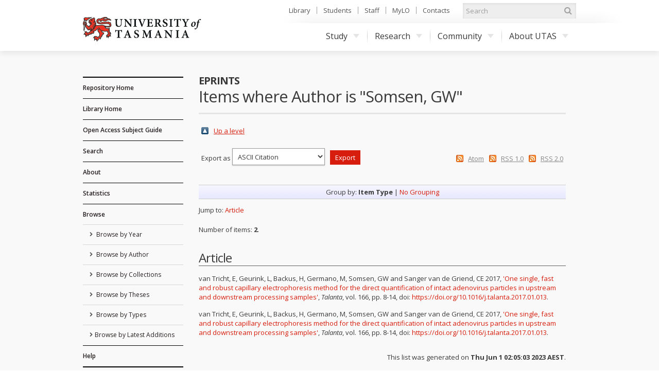

--- FILE ---
content_type: text/css
request_url: https://eprints.utas.edu.au/style/auto-3.3.16.css
body_size: 393270
content:



/* From: /usr/share/eprints/lib/static/style/auto/actions.css */

.ep_login_tools img {
	vertical-align: middle;
	margin: 0px 25px;
}

ul.ep_action_list {
	margin: 0;
	padding: 0;
	white-space: nowrap;
	display: inline-block;
}

ul.ep_action_list li {
	display: inline-block;
	margin-left: .5em;
}

ul.ep_action_list li:first-child {
	margin-left: 0;
}

dl.ep_action_list {
	margin: 0;
	padding: 0;
}

dl.ep_action_list dt, dl.ep_action_list dd {
	margin: 0;
}

dl.ep_action_list dt {
	margin-top: .5em;
	width: 15em;
	text-align: center;
	line-height: 2em;
	margin-bottom: -1.5em;
}
dl.ep_action_list dt:first-child {
	margin-top: 0;
}

dl.ep_action_list dd {
	position: relative;
	left: 16em;
	top: -.5em;
	margin-right: 16em;
	overflow: hidden;
}



/* From: /usr/share/eprints/archives/epprod/cfg/static/style/auto/altmetric.css */

#altmetric_summary_page {
	/*padding: 10px;*/
}

a.altmetric_details {
	margin-top: 10px;
	display: block;
}

img.altmetric_donut {
	/*float: left;*/
	margin-left:30px;
	padding-top:5px;
}

div.altmetric_details_panel {
	/*margin-left: 10px;*/
	padding-top:10px;	
}

div.altmetric_row {
	/*margin-left: 120px;*/
	padding-left: 5px;
}

div.altmetric_row > span {
	font-weight: bold;
}

/* Twitter */
div.altmetric_tweeters:before {
	content: 'Tweeted by ';
}

div.altmetric_tweeters {
	border-left: 16px solid #74CFED;
}

/* Blogs */
div.altmetric_feeds:before {
	content: 'Blogged by ';
}

div.altmetric_feeds {
	border-left: 16px solid #FFD140;
}

/* Google+ */
div.altmetric_gplus:before {
	content: 'Mentioned in ';
}

div.altmetric_gplus:after {
	content: ' Google+ posts';
}

div.altmetric_gplus {
	border-left: 16px solid #E065BB;
}

/* News outlet */
div.altmetric_msm:before {
	content: 'Picked up by ';
}

div.altmetric_msm:after {
	content: ' news outlets';
}

div.altmetric_msm {
	border-left: 16px solid #FF0000;
}

/* Facebook */
div.altmetric_fbwalls:before {
	content: 'On ';
}

div.altmetric_fbwalls:after {
	content: ' Facebook pages';
}

div.altmetric_fbwalls {
	border-left: 16px solid #2445BD;
}

/* Reddit */
div.altmetric_rdts:before {
	content: 'Reddited by ';
}

div.altmetric_rdts {
	border-left: 16px solid #D5E8F0;
}

/* Delicious */

/* Forum */

/* Videos */
div.altmetric_videos:before {
	content: 'On ';
}

div.altmetric_videos:after {
	content: ' videos';
}

div.altmetric_videos {
	border-left: 16px solid #98C973;
}

/* Mendeley */
div.altmetric_mendeley:after {
	content: ' readers on Mendeley';
}

div.altmetric_mendeley {
	border-left: 16px solid #A60000;
}

/* Connotea */
div.altmetric_connotea:after {
	content: ' readers on Connotea';
}

div.altmetric_connotea {
	border-left: 16px solid #FF4040;
}

/* CiteULike */
div.altmetric_citeulike:after {
	content: ' readers on CiteULike ';
}

div.altmetric_citeulike {
	border-left: 16px solid #BCD2EF;
}




/* From: /usr/share/eprints/archives/epprod/cfg/static/style/auto/backbutton.css */

.back-to-top {
	background: none;
        margin: 0;
        bottom: 0;
        right: 0;
        width: 70px;
        height: 95px;
        z-index: 100;
        display: inline;
        text-decoration: none;
        position:fixed;
	text-align:center;
	font-weight:bold;
}

.back-to-top:hover, .back-to-top:focus {
        text-decoration:none;
}

.back-to-top i {
         font-size: 60px;
}

.block-icon:hover > h3 {
	color:initial !important;
}



/* From: /usr/share/eprints/lib/static/style/auto/blister.css */


/* EPrints 3 blister bar style */

/* ep_blister */



.ep_blister_bar {
	margin: auto;
}
.ep_blister_join {
	background-image: url(images/blister_arrow.png);
	background-repeat: no-repeat;
	background-position: center center;
	width: 20px;
}
.ep_blister_node, .ep_blister_node_selected {
	text-align: center;
	border-style: solid;
	border-radius: 3px;
}
.ep_blister_node {
	border-width: 1px;
	padding: 3px 10px;
}
.ep_blister_node_selected {
	border-width: 2px;
	padding: 2px 10px;
}



/* From: /usr/share/eprints/archives/epprod/cfg/static/style/auto/citation.css */

.citation span{font-size:13px;}

.ep_field_para { text-align:justify;}

.table th { text-align:right !important;}


/* From: /usr/share/eprints/lib/static/style/auto/citations.css */

span.document_filename
{
	font-size: 80%;
        line-height: 20px;
}

span.document_format
{
}




/* From: /usr/share/eprints/archives/epprod/cfg/static/style/auto/colors.css */

/*
 *
 * EPrints Default Colour Scheme
 *
 */

body {
	color: #000000;
	background-color: #ffffff;
}
a, .ep_tm_key_tools a:visited {
	color: #0645ad;
}
a:visited {
	color: #0b0080;
}
a:hover, .ep_tm_key_tools a:hover {
	color: #3366bb;
}
a:active, .ep_tm_key_tools a:active {
	color: red;
}
h1, h2, h3, h4 {
    color: #606060;
}
.ep_view_page h2 {
	border-bottom: solid 1px #606060;
}

/* template.css */

.ep_tm_header {
	background-color: #fff;
	background-image: url(images/logo_background_light.png);
	background-repeat: repeat-y;
}
.ep_tm_menu, .ep_tm_menu li:hover {
	background-image: url(images/bar_glass.png) ;
	background-position: 0px 5px;
}
.ep_tm_footer {
	border-color: #204f76;
}
.ep_tm_menu, .ep_tm_menu ul {
	background-color: #204f76;
}
.ep_tm_menu {
	/* fixed to 30px high */
	border-bottom: 1px solid #fff;
}
.ep_tm_menu li:hover {
	background-color: #279ae2;
}
.ep_tm_menu a, .ep_tm_menu a:visited {
	color: white;
}
.ep_tm_searchbar, .ep_columns_title, td.ep_columns_alter, /*.ep_toolbox_title*/ {
	color: #606060;
}
.ep_tm_searchbar, .ep_columns_title, td.ep_columns_alter {
	background-color: #ccc;
	background-image: url(images/bar_24px.png);
	background-repeat: repeat-x;
}
.ep_tm_searchbarbox {
	border-color: #606060;
}
.ep_tm_key_tools li {
/*	border-left: 1px solid #e8e8e8;
	border-right: 1px solid #606060;*/
}
.ep_tm_key_tools li:first-child {
	border-left: none;
}
.ep_tm_key_tools li:last-child {
	border-right: none;
}

/* form.css */

.ep_form_action_button, .ep_form_internal_button, .ep_tm_searchbarbutton, .ep_blister_node_selected {
	border-color: #5b97c7 #13324a #13324a #5287b3;
	background-image: url(images/bar_12px.png);
	background-color: #1f4f76;
	color: white;
}
.ep_form_action_button:active, .ep_form_internal_button:active, .ep_tm_searchbarbutton:active, .ep_blister_node_selected:active {
	border-color: #13324a #5287b3 #5287b3 #13324a;
	background-color: #276496;
}

/* blister.css */

.ep_blister_node {
	border-color: #cccccc;
	background-color: #e8e8ff;
	background-image: url(images/bar_solid_12px.png);
	color: #000000;
}
.ep_blister_node:active {
	border-color: #276496;
}

/* summary.css surround.css */

.ep_summary_box_title, .ep_summary_box_body, .ep_sr_title_bar, .ep_sr_content, .ep_sr_collapse_bar
,.ep_tab_panel
/*,.ep_toolbox_content*/ /* toolbox.css */
,.ep_upload_doc /* upload.css */
,.ep_search_buttons, .ep_search_controls, .ep_search_controls_bottom /* search.css */
,.ep_view_group_by /* view.css */
{
	background-color: #e8e8ff;
}
.ep_summary_box_title, .ep_sr_title_bar, .ep_sr_collapse_bar {
	background-image: url(images/bar_solid_12px.png);
	background-repeat: repeat-x;
}
.ep_sr_content, .ep_summary_box_body,
.ep_tab_panel,
/*.ep_toolbox_content*/ /* toolbox.css */
,.ep_upload_doc /* upload.css */
{
	background-image: url(images/bar_solid_24px.png);
	background-repeat: repeat-x;
}
.ep_summary_box_title, .ep_summary_box_body, .ep_sr_title_bar, .ep_sr_content, .ep_sr_collapse_bar
,.ep_tab_panel, .ep_tab_bar li, .ep_tab_bar li a
,/*.ep_toolbox_content*/ /* toolbox.css */
,.ep_upload_doc /* upload.css */
{
	border-color: #ccc;
}

/* tabs.css */

.ep_tab_bar li a {
	background-image: url(images/bar_solid_24px.png);
	background-repeat: repeat-x;
}

/* unselected tab */
.ep_tab_bar li a {
	background-color: #bbf;
}

/* selected tab */
.ep_tab_bar li.ep_tab_selected a {
	background-color: #fff;
}

/* general.css */

th.ep_title_row
{
	border-color: #808080;
	background-image: url(images/bar_24px.png);
	background-color: #ccc;
	color: #333;
}

th.ep_row, td.ep_row {
	border-color: #bbb;
}
th.ep_row, td.ep_row {
	border-bottom-style: dashed;
}
td.ep_row {
	border-left-style: dashed;
}

/* messages.css */

.ep_msg_message_content, .ep_msg_warning_content, .ep_msg_error_content, .ep_msg_other_content {
	background-image: url(images/bar_solid_48px.png);
	background-repeat: repeat-x;
}

.ep_msg_message_content {
	background-color: #80ff80;
	border-color: #80ff80;
}
.ep_msg_error_content {
	background-color: #ffc0c0;
	border-color: #ffc0c0;
}

.ep_msg_warning_content {
	background-color: #ffc080;
	border-color: #ffc080;
}

.ep_msg_other_content {
	background-color: #9999ff;
	border-color: #9999ff;
}

/* columns.css */

th.ep_columns_title, td.ep_columns_alter {
	border-color: #888;
}
td.ep_columns_cell {
	border-color: #888 #ccc;
}

.ep_search_buttons, .ep_search_controls, .ep_search_controls_bottom /* search.css */
,.ep_view_group_by /* view.css */
{
	border-color: #cccccc;
	background-image: url(images/bar_24px.png);
}



/* From: /usr/share/eprints/lib/static/style/auto/columns.css */


/* paginated columns */

.ep_columns {
	margin: auto;
}

td.ep_columns_cell {
	border-style: none dashed solid none;
	border-width: 1px;
}
td.ep_columns_cell:first-child {
	border-left-style: dashed;
}

th.ep_columns_title, td.ep_columns_alter {
	border-width: 1px;
	font-weight: normal;
}
th.ep_columns_title {
	border-style: solid solid solid none;
}
td.ep_columns_alter {
	border-style: none solid solid none;
}
th.ep_columns_title:first-child, td.ep_columns_alter:first-child {
	border-left-style: solid;
}
th.ep_columns_title a {
	font-weight: normal;
}


td.ep_columns_no_items {
	border-bottom: 1px solid #ccc;
	border-left: 1px solid #ccc;
	border-right: 1px solid #ccc;
	padding: 0.5em;
	text-align: center;
	font-size: 120%;
}

.ep_columns_add {
	text-align: center;
}




/* From: /usr/share/eprints/lib/static/style/auto/drop.css */


/* style for ajax suggestion drops */

.ep_drop_target {
}

.ep_drop_target ul {
	margin: 0px;
	padding: 4px;
	list-style: none;
	background-color: white;
	border: 1px dotted #888;
	z-index: 6;
}
	
.ep_drop_target ul li {
	margin: 0px;
	padding: 3px;
	list-style: none;
	border-top: 1px dashed #ccc;
	cursor: pointer;
	width: 100%;
}
.ep_drop_target ul li.ep_first {
	border-top: none;
}

.ep_drop_target ul li.selected {
	background-color: #e0e0ff;
}

.ep_drop_target ul ul {
	display: none;
}

.ep_drop_loading {
	margin: 0px;
	padding: 4px;
	height: 24px;
	text-align: center;
	border: 1px dotted #888;
	z-index: 6;
	position: absolute;
	background-color: #fff;
	background-image: url(images/loading.gif);
	background-repeat: no-repeat;
	background-position: center;
}

.ep_draggable {
	cursor: move;
}



/* From: /usr/share/eprints/lib/static/style/auto/fields.css */


/* style for metafields */

dl.ep_field_set_long dt label {
	margin-bottom: 0.2em;
	font-weight: bold;
}

dl.ep_field_set_long dd {
	margin-bottom: 0.5em;
}



/* From: /usr/share/eprints/lib/static/style/auto/fileselector.css */

.ep_fileselector dl {
	margin: 0px 0px 0px 25px;
	padding: 0px 0px;
}
.ep_fileselector dd {
	margin: 0px 0px;
}
.ep_fileselector input {
/*	float: left; */
}
.ep_fileselector label {
	cursor: pointer;
}
.ep_fileselector dt.ep_fileselector {
	clear: left; /* clear the floated input */
	display: block;
	cursor: pointer;
	background-image: url([data-uri]);
	background-repeat: no-repeat;
	background-position: 0px 0px;
	padding-left: 20px;
	padding-bottom: 2px;
}
.ep_fileselector dt.ep_fileselector_open {
	background-image: url([data-uri]);
}



/* From: /usr/share/eprints/lib/static/style/auto/form.css */


/* Form related styles */

form {
	display: inline;
}

select, input.ep_form_text, textarea {
	padding: 1px 2px 1px 2px;
	margin-right: 4px;
	border: solid 1px #ccc;
}

.ep_form_example {
	font-weight: bold;
	color: blue;
}

/* buttons */

.ep_form_button_bar {
	text-align: center;
	padding: 4px;
	clear: both;
	margin-top: 10px;
	margin-bottom: 10px;
}

.ep_form_action_button, .ep_form_internal_button {
	text-align: center;
	border-width: 2px;
	border-style: solid;
	border-radius: 3px;
	padding: 2px 20px;
	cursor: pointer;
}
.ep_form_internal_button {
	padding: 1px 14px;
	background-position: 0px -2px;
}

/* form fields */

.ep_form_field_help {
        font-size: small ;
}

.ep_form_field_name {
        padding-top: 1em;
	font-weight: bold;
}

.ep_form_field_input {
        padding-bottom: 3pt;
}

/* input fields grid */


.ep_form_input_grid th {
	vertical-align: middle;
	text-align: center;
	font-size: 80%;
}
.ep_form_input_grid td {
	vertical-align: middle;
}

td.ep_form_input_grid_pos {
	padding-right: 4px;
}
td.ep_form_input_grid_arrows {
	white-space: nowrap;
	padding-top: 2px;
	padding-bottom: 2px;
}


td.ep_form_input_grid_wide {
	text-align: left;
}



/* From: /usr/share/eprints/lib/static/style/auto/general.css */

body {
	margin: 0;
	font-family: Sans-serif;
	font-size: 80%;
}

/* left-align if we're in a div (e.g. ep_block) that centres */
ul {
	text-align: left;
}

img {
        border:0;
}

.ep_no_js { 
	display: none; 
}

.ep_no_js_inline { 
	display: none; 
}

.ep_no_js_table_cell { 
	display: none; 
}

.ep_hide { 
	display: none; 
}

h1, h2 {
	font-weight: bold;
}
h1 {
	margin: 0px;
	margin-top: 10px;
	font-size: 130%;
	text-align: center;
}
h2 {
	font-size: 110%;
}
h3 {
	font-size: 120%;
}
h4 {
	font-size: 100%;
}

hr {
	border: 0px;
	color: #ccc;
	background-color: #ccc;
	height: 2px;
}

.ep_required {
}

.ep_toggle a, a.ep_toggle {
	text-decoration: none;
}

th.ep_row {
	padding-right: 0.25em;
	text-align: right;
	width: 20%;
	border-width: 1px;
}
td.ep_row {
	padding-left: 0.25em;
	text-align: left;
	border-width: 1px;
}

th.ep_title_row {
	border-width: 1px;
	border-style: solid;
	border-left: none;
	border-right: none;
	padding: 0.1em 0.5em 0.1em 0.5em;
	font-size: 100%;
	height: 2em;
	font-weight: normal;
}

.ep_highlight {
	padding: 0.5em;
	border: solid 2px #ff8888;
	background-color: #ffeeee;
}

.ep_block {
	width: auto;
	margin: 0.25em auto 0.25em auto;
	text-align: center;
}
.ep_block td {
	text-align: left;
}
.ep_doc_icon
{
	padding: 2px;
}



/* From: /usr/share/eprints/lib/static/style/auto/icontable.css */


table.ep_icontable {
	border-collapse: collapse;
}
table.ep_icontable th {
	border: solid 1px #999;
	background-color: #fff;
	text-align: center;
}
table.ep_icontable td {
	padding-left: 4px;
	border: solid 1px #999;
}



/* From: /usr/share/eprints/archives/epprod/cfg/static/style/auto/irstats2.css */

/* IRStats2 CSS */

div.irstats2_view
{
	width: 100%;
	text-align:left;
	font-family: Verdana, Arial, sans-serif;
	margin: 10px;
	border: 1px solid #D7D9E5;
	border-radius: 3px;
}

div.irstats2_view_title
{
	border-top: 0px;
	border-left: 0px;
	border-right: 0px;
	border-bottom: 1px solid #D7D9E5;
	font-weight: bold;
	font-size: 14px;
	padding: 5px;
	color: #000;
	background: url("images/toolbox.png") repeat-x scroll 0 0 #E7E9F5;
}

div.irstats2_view_content
{
	line-height: 20px;
	margin: auto;
}

div.irstats2_piechart
{
	width: 400px;
	height: 350px;
	margin-left: auto;
	margin-right: auto;
}

div.irstats2_googlepiechart
{
	width: 400px;
	height: 250px;
	margin-left: auto;
	margin-right: auto;
}
div.irstats2_googlegeochart
{
	width: 600px;
	height: 300px;
	margin-left: auto;
	margin-right: auto;
}

div.irstats2_googlegraph
{
	width: 100%;
	height: 200px;
	margin-left: auto;
	margin-right: auto;
	background-color:#fff;
}

div.irstats2_googlespark
{
	width: 150px;
	height: 50px;
	margin: 0px;
	display: inline;
	float:left;
	border: 0px;
	padding: 0px;
}

div.irstats2_counter
{
	display: inline;
}

div.irstats2_view_KeyFigures div.irstats2_view_content
{
	padding-top: 10px;
}

span.irstats2_keyfigures_metric_figure
{
	font-weight: bold;
	font-size: 20px;
}

span.irstats2_keyfigures_metric_text
{
	padding-left: 5px;
}

div.irstats2_ruler {
	clear:both;
	margin-bottom: 10px;
}

div.irstats2_keyfigures_section {
	float:left;
	width: 50%
}

div.irstats2_keyfigures_deposits {
	float:left;
	width: 50%
}

div.irstats2_keyfigures_downloads {
	float:right;
	width: 50%
}

div.irstats2_keyfigures_fulltext {
	float:left;
	width: 50%;
}

div.irstats2_keyfigures_openaccess {
	float:right;
	width: 50%
}

table.irstats2_keyfigures_progress {
	margin-left:12px;
}

table.irstats2_keyfigures_progress div.irstats2_progress_wrapper {
	height: 25px;
}


table.irstats2_keyfigures_progress div.irstats2_progress {
	height: 25px;
}

table.irstats2_keyfigures_progress td {
	padding: 5px;
}

div.irstats2_deposit_details {
	font-size: 12px;
	color: #666;
	margin-top: 5px;
	margin-left: 10px;
}

span.irstats2_counter_label
{
	color: #333333;
	font-size: 14px;
	margin: auto 2px;	
	vertical-align: middle;
}

span.irstats2_counter_value
{
	color: #000000;
	font-size: 20px;
	font-weight:bold;
	margin: auto 2px;
	//vertical-align: bottom;
	padding-bottom:4px;
}

img.irstats2_spin
{
	vertical-align:middle;
}

span.irstats2_loading
{
	margin-left: 5px;
	vertical-align:middle;
	color: #666666;
}

table.irstats2_table
{
	border-collapse: collapse;
	margin-left:auto;
	margin-right:auto;
	margin-top: 10px;
	width: 100%;
}

div.irstats2_table_options
{
	text-align: center;
}

div.irstats2_table_options > a
{
	padding-left: 5px;
}

tr.irstats2_table_headings > td
{
	font-weight: bold;	
	background-color: #666;
	color: #FFF;
	text-align: left;
	padding: 2px;
}

td.irstats2_table_cell_order
{
	text-align:center;
	width: 20px;
}

td.irstats2_table_cell_object
{
	padding-left: 5px;
}

td.irstats2_table_cell_count
{
	text-align:center;
	width: 100px;
}

tr.irstats2_table_row_even > td
{
	padding: 2px;
	background-color: #FFFFFF;
}

tr.irstats2_table_row_odd > td
{
	padding: 2px;
	background-color: #EEE;
}

div.irstats2_reportmenu_row
{
	padding: 5px;
	vertical-align:bottom;
}
span.irstats2_date_separator
{
	padding-left:5px;
	padding-right:5px;
}
span.irstats2_date_label
{
	font-size:14px;
	font-weight:bold;
}
div.irstats2_progress
{
        background-color: #c1d0ef;
        color: #000;
	text-align:left;
	padding: 0px;
	margin: 0px;
}
div.irstats2_progress_wrapper
{
	border: 1px solid #3366cc;
	margin: 0px;
	padding: 0px;
	text-align:left;
}
div.irstats2_progress > span
{
	padding-left: 5px;
	display: block;
	width: 100px;
}

span.irstats2_keyfigures_metric {
	font-size: 14px;
	line-height: 50px;
}

h3.irstats2_keyfigures_heading, h3.irstats2_linkstoreports_heading
{
	margin-top: 2px;
	margin-bottom: 2px;
	font-size: 13px;
	font-weight: bold;
}

div.irstats2_keyfigures_column
{
	width: 25%;
	float: left;
	text-align:left;
	margin-left:auto;
	margin-right:auto;
}

div.irstats2_reportheader_column
{
	float: left;
	text-align:left;
	margin-left:15px;
}

table.irstats2_reports 
{
	border-collapse:collapse;	
	width: 100%;
	margin-left:auto;
	margin-right:auto;
}

td.irstats2_reports_heading
{
	border: 1px solid #CCC;
	padding: 2px 10px;
	text-align:right;
	width: 20%;
	background-color: #EEE;
}

td.irstats2_reports_heading > span
{
	color: #222;
}

td.irstats2_reports_content
{
	border: 1px solid #CCC;
	padding: 2px 10px;
	text-align: left;
	width: 80%;
}

td.irstats2_reports_content > span
{
	padding-right: 10px;
	font-family: Verdana;
}


a.irstats2_export_bar_toggle
{
	float: right;
}

div.irstats2_export_bar
{
	text-align: left;
}

div.irstats2_export_content
{
	margin: 0px auto;
	border-bottom: 1px solid #D7D9E5;
	padding: 5px;
	text-align: center;
	background-color: #F9F9F9;
}

.irstats2_setdesc_link
{
	margin-left: 5px;
	width: 45px;
}

input.irstats2_setdesc_q
{
	margin-top: 5px;
	border: 1px solid #CCCCCC;
	padding: 2px;
	font-size: 14px;	
}

input.irstats2_placeholder
{
	color: #AAA;
	font-style: italic;
}

div.irstats2_setdesc_values
{
	max-height:150px;
	overflow-y:scroll; 
	margin: 5px; 
	padding: 5px; 
	border: 1px solid #CCCCCC;
	background-color: #FFFFFF;
}

ul.irstats2_setfinder_values
{
	margin: 0px;
	padding: 0px;
}

ul.irstats2_setfinder_values > li
{
}

div.irstats2_setfinder_row > a
{
	display: block
}

div.irstats2_setfinder_row > a:hover
{
	background-color: #F5F5F5;
}

div.irstats2_datepicker_inner
{
	font-size:11px;
	padding: 4px;
	color:#000;
}

p.irstats2_error_login {
	width: 100%;
	text-align: center;
}

h3.irstats2_summary_page_header {
	margin-top:20px;
}

div.irstats2_summary_page_container {
	border:1px solid #CCC;
	width:80%;
	margin-left:auto;
	margin-right:auto;
}

div.irstats2_summary_page_container > p {
	text-align:center;
	width:100%;
	margin:5px 0px 0px 0px;
	color:#666;
}

#irstats2_summary_page_downloads {
	height:250px;
	width:100%
}

#irstats2_summary_page_countries {
	height:250px;
	width:100%
}

td.irstats2_reportheader_breadcrumbs {
	width: 60%;
	font-size: 14px;
	font-weight: bold;
	padding: 5px;
}

td.irstats2_reportheader_breadcrumbs > a, td.irstats2_reportheader_breadcrumbs > a:visited {
	color: #0645AD;
}

div.irstats2_reportheader_timeline {
	width: 30%;
	float: right;
	text-align: right;
	vertical-align: middle;
}

div.irstats2_reportheader_timeline_frame {
	font-size: 14px;
	padding: 5px;
	text-align: right;
	float: right;
}

div.irstats2_reportheader_options {
	width:100%;
	text-align: left;
	vertical-align: middle;
}

div.irstats2_reportheader_clear {
	clear:both;
}

div.irstats2_reportheader {
	width: 100%;
	padding: 0px;
}

table.irstats2_reportheader {
	width: 100%;
}

div.irstats2_view_ReportHeader {
	border: 0px;
}

input.irstats2_form_action_button {
	text-align: center;
	border-width: 2px;
	border-style: solid;
	border-radius: 3px;
	padding: 2px 20px;
	cursor: pointer;
	background-color: #F9F9F9;
	color: #111;
}

input.irstats2_form_action_button:active, input.irstats2_form_action_button:hover, input.irstats2_form_action_button_selected {
	background-color: #EEE;
	color: #222;
}

div.irstats2_options_dates, div.irstats2_options_filters, div.irstats2_options_reports {
	background-color: #EEE;
	text-align: left;
	border-width: 2px;
	border-style: solid;
	border-radius: 3px;
	border-color: #DDD;
}

table.irstats2_view_Grid div.irstats2_view {
	width: 97%;
}



/* From: /usr/share/eprints/lib/static/style/auto/irstats2_datepicker.css */

/* This is a very basic stylesheet for the date-picker. Feel free to create your own. */

/* The wrapper div */
div.datePicker
        {
        position:absolute;
        min-width:24em;
        width:24em;
        z-index:9999;
        text-align:center;

        /* Change the font-size to suit your design's CSS. The following line is for the demo that has a 12px font-size defined on the body tag */
        font:900 0.8em/0.8em Verdana, Sans-Serif;
        
        /* For Example: If using the YUI font CSS, uncomment the following line to get a 10px font-size within the datePicker */
        /* font:900 77%/77% Verdana; */

        background:transparent;

        /* Mozilla & Webkit extensions to stop text-selection. Remove if you wish to validate the CSS */
        -moz-user-select:none;
        -khtml-user-select:none;
        }
/* Styles for the static datePickers */
div.staticDP
        {
        position:relative;
        top:5px;
        left:0;
        }
/* The iframe hack to cover selectlists in Internet Explorer <= v6 */
iframe.iehack
        {
        position:absolute;
        background:#fff;
        z-index:9998;
        padding:0;
        border:0;
        display:none;
        margin:0;
        }
/* The "button" created beside each input for non-static datePickers */
a.date-picker-control:link,
a.date-picker-control:visited,
a.date-picker-control:hover,
a.date-picker-control:active,
a.date-picker-control:focus
        {
        /*position:relative;*/
        /* Moz & FF */
        display: -moz-inline-stack;
        border:0 none;
        padding:0;
        margin:0 0 0 4px;
        background:transparent url(../images/irstats2/datepicker/cal.gif) no-repeat 50% 50%;
        min-width:16px;
        line-height:1;
        cursor:pointer;
        visibility:visible;
        text-decoration:none;
        vertical-align:middle;
        }
/* Feed IE6 the following rule, IE7 should handle the min-width declared above */
* html a.date-picker-control
        {
        width:16px;
        }
a.date-picker-control
        {
        /* IE, Safari & Opera. Seperate CSS rule seems to be required. */
        display:inline-block;
        }
a.date-picker-control span
        {
        display:block;
        width:16px;
        height:16px;
        margin:auto 0;
        }
/* The next & previous buttons */
div.datePicker th span
        {
        display:inline;
        padding:0;
        margin:0;
        color:#000;
        text-align:center;
        line-height:1em;
        border-width:0;
        font-family: georgia, times new roman, palatino, times, bookman, serif;
        background:transparent;
        font-weight:bold;
        cursor:pointer;
        }
div.datePicker th span.month-display,
div.datePicker th span.year-display
        {
        text-transform:uppercase;
        letter-spacing:1px;
        font:normal 1.2em Verdana, Sans-Serif;
        cursor:default;
        }
div.datePicker th span.prev-but,
div.datePicker th span.next-but
        {
        font-size:1.8em;
        cursor:pointer !important;
        }

div.datePicker th span.today-but
        {
        text-align:center;
        margin:0 auto;
        font:normal 1em Verdana, Sans-Serif;
        width:100%;
        text-decoration:none;
        line-height:1.6em;
        text-transform:uppercase;
        cursor:pointer !important
        }
div.datePicker thead th span.fd-disabled
        {
        color:#aaa;
        cursor:default !important;
        }
/* The mon, tue, wed etc day buttons */
div.datePicker th span.fd-day-header
        {
        text-align:center;
        margin:0 auto;
        font:900 1em Verdana, Sans-Serif;
        height:1.4em;
        width:2em;
        text-decoration:none;
        text-transform:lowercase;
        line-height:1.4em;
        }
/* The table */
div.datePicker table
        {
        position:relative;
        margin:0;
        padding:0;
        border:1px solid #ccc;
        background:#fff url(../images/irstats2/datepicker/gradient-e5e5e5-ffffff.gif) repeat-x 0 -20px;
        text-align:center;
        width:100%;
        border-spacing:2px;
        table-layout:fixed;
        border-collapse:separate;
        }
/* Common TD & TH styling */
div.datePicker table td
        {
        border:1px solid #ccc;
        padding:0;
        text-align:center;
        vertical-align:middle;
        /* Opera requires a line-height bigger than 1em in order to redraw properly */
        line-height:1.2em;
        cursor:pointer;
        background:#fff url(../images/irstats2/datepicker/gradient-e5e5e5-ffffff.gif) repeat-x 0 -40px;
        width:3em;
        height:3em !important;
        height:2.8em;
        outline:none;
        }
div.datePicker table th
        {
        border:0 none;
        padding:0;
        line-height:1em;
        font-weight:bold;
        color:#222;
        text-align:center;
        vertical-align:middle;
        }
div.datePicker table td.date-picker-unused
        {
        background:#fff url(../images/irstats2/datepicker/backstripes.gif);
        border-color:#dcdcdc;
        padding:0;
        cursor:default !important;
        }
div.datePicker table thead th.date-picker-title
        {
        width:auto;
        height:auto;
        padding:0.4em 0;
        }
/* The "mon tue wed etc" day header button styles */
div.datePicker table th.date-picker-day-header
        {
        text-transform:lowercase;
        width:3em;
        }
div.datePicker table th.date-picker-day-header span
        {
        display:block;
        }
/* The "todays date" style */
div.datePicker table td.date-picker-today
        {
        background:#fff url(../images/irstats2/datepicker/bullet2.gif) no-repeat 0 0;
        color:rgb(100,100,100) !important;
        }
/* The "selected date" style */
div.datePicker table td.date-picker-selected-date
        {
        color:#333 !important;
        border-color:#333 !important;
        }
/* the "highlight days" style */
td.date-picker-highlight
        {
        color:#a86666;
        }
/* The date "out of range" style */
div.datePicker table td.out-of-range
        {
        color:#ccc !important;
        font-style:oblique;
        background:#fcfcfc !important;
        cursor:default !important;
        }
/* The "disabled days" style */
div.datePicker table td.day-disabled
        {
        color:#aaa !important;
        background:transparent !important;
        cursor:default !important;
        }
/* The "active cursor" style */
div.datePicker table tbody td.date-picker-hover
        {
        background:#fff url(../images/irstats2/datepicker/bg_header.jpg) no-repeat 0 0;
        cursor:pointer;
        border-color:rgb(100,130,170);
        color:rgb(100,130,170);
        }
/*
   Quirksmode necessity?
   ---------------------

   If your HTML document renders in quirksmode (i.e. has no doctype declaration)
   then uncomment the following CSS rule to set a less drastic font-size in IE

div.datePicker table th,
div.datePicker table td
        {
        font-size:100%;
        }
*/

/* Remove the images for Internet Explorer <= v6 using the "* html" hack */
* html div.datePicker table td
        {
        background-image:none;
        }
* html div.datePicker table td.date-picker-unused
        {
        background:#f2f2f2;
        }



/* From: /usr/share/eprints/lib/static/style/auto/items.css */


/* Items Screen */

.ep_items_filters {
	text-align: center;
	margin-top: 10px;
}

.ep_items_filters img {
	border-width: 0px;
	margin-left: 10px;
	vertical-align: -2px;
}

.ep_items_filters a {
	color: #000000;
	text-decoration: none;
}


td.ep_columns_cell_inbox {
	background-color: #ffc;
}
td.ep_columns_cell_buffer {
	background-color: #dde;
}
td.ep_columns_cell_archive {
	background-color: #cfc;
}
td.ep_columns_cell_deletion {
	background-color: #ccc;
}



/* From: /usr/share/eprints/lib/static/style/auto/latest.css */


/* latest and latest tool */

div.ep_latest_result {
	margin-bottom: 0.5em;
	margin-top: 0.5em;
}

div.ep_latest_tool_result {
	margin-bottom: 0.5em;
	margin-top: 0.5em;
}



/* From: /usr/share/eprints/lib/static/style/auto/lightbox.css */

#lightbox{	position: absolute;	left: 0; width: 100%; z-index: 100; text-align: center; }
#lightbox img{ width: auto; height: auto;}
#lightbox a img{ border: none; }

#outerImageContainer{ position: relative; background-color: #fff; width: 250px; height: 250px; margin: 0 auto; }
#imageContainer{ padding: 10px; }

#loading{ position: absolute; top: 40%; left: 0%; height: 25%; width: 100%; text-align: center; line-height: 0; }
/* #hoverNav{ position: absolute; top: 0; left: 0; height: 100%; width: 100%; z-index: 10; }
#imageContainer>#hoverNav{ left: 0;} */
#hoverNav a{ outline: none;}

/* #prevLink, #nextLink{ width: 49%; height: 100%; background-image: url([data-uri]); display: block; }
#prevLink { left: 0; float: left;}
#nextLink { right: 0; float: right;}
#prevLink:hover, #prevLink:visited:hover { background: url(images/lightbox/prevlabel.gif) left 15% no-repeat; }
#nextLink:hover, #nextLink:visited:hover { background: url(images/lightbox/nextlabel.gif) right 15% no-repeat; } */

#hoverNav { height: 30px; }
#prevLink, #nextLink { width: 49%; height: 100%; display: block; }
#prevLink { left: 0; float: left; background: url(images/lightbox/prevlabel.gif) left 0 no-repeat; }
#nextLink { right: 0; float: right; background: url(images/lightbox/nextlabel.gif) right 0 no-repeat; }

#imageDataContainer{ font: 10px Verdana, Helvetica, sans-serif; background-color: #fff; margin: 0 auto; line-height: 1.4em; overflow: auto; width: 100%	; }

#imageData{	padding:0 10px; color: #666; }
#imageData #imageDetails{ width: 70%; float: left; text-align: left; }	
#imageData #caption{ font-weight: bold;	}
#imageData #numberDisplay{ display: block; clear: left; padding-bottom: 1.0em;	}			
#imageData #bottomNavClose{ width: 66px; float: right;  padding-bottom: 0.7em; outline: none;}	 	

#overlay{ position: absolute; top: 0; left: 0; z-index: 90; width: 100%; height: 500px; background-color: #000; }

#lightboxMovie {}



/* From: /usr/share/eprints/lib/static/style/auto/mail.css */



.ep_mail_view {
	border: dashed 2px #ccc;
	margin-top: 20px;
	background-color: #eee;
}

.ep_mail_header {
	margin: 4px; 
	padding: 2px;
	font-family: monospace;
}

.ep_mail_body {
	margin: 4px;
	padding: 2px;
}

.ep_mail_body textarea {
	background-color: #ccc;
	border: solid #888 1px;
}



/* From: /usr/share/eprints/lib/static/style/auto/messages.css */


/* Message styles - used to provide alerts and errors */

.ep_msg_message, .ep_msg_warning, .ep_msg_error, .ep_msg_other {
	margin-top: 10px;
	margin-bottom: 10px;
}

.ep_msg_message_icon, .ep_msg_warning_icon, .ep_msg_error_icon {
	padding: 10px;
}

.ep_msg_message_content, .ep_msg_error_content, .ep_msg_warning_content, .ep_msg_other_content {
	border-style: solid;
	border-width: 1px;
}




/* From: /usr/share/eprints/lib/static/style/auto/multi.css */



/* 
   Styles for the multi-field component.

   ep_multi_*

*/

table.ep_multi
{
	width: 100%;
}

table.ep_multi tr:first-child th.ep_multi_heading,
table.ep_multi tr:first-child td.ep_multi_input,
table.ep_multi tr:first-child td.ep_multi_help 
{
	border-top: none;
}

th.ep_multi_heading
{
	border-top: dashed #bbf 1px;
	padding-top: 0.5em;
	padding-bottom: 0.5em;
	padding-right: 0.5em;
	text-align: right;
}

td.ep_multi_input
{
	border-top: dashed #bbf 1px;
	padding-top: 0.5em;
	padding-bottom: 0.5em;
	padding-left: 0.5em;
	padding-right: 0.5em;
	border-left: dashed #bbf 1px;
}

td.ep_multi_help
{
	white-space: nowrap;
	border-top: dashed #bbf 1px;
	padding-top: 0.5em;
	padding-bottom: 0.5em;
	padding-left: 0.5em;
	vertical-align: top;
	text-align: right;
}

/* help bits */

.ep_multi_inline_help 
{
	padding-bottom: 0.5em;
}
	



/* From: /usr/share/eprints/lib/static/style/auto/nojs.css */


/*  only loaded if the browser has javascript turned off (or does
 *  not support it.
 */

.ep_no_js { display: block; }

.ep_no_js_inline { display: inline; }

.ep_no_js_table_cell { display: table-cell; }

.ep_only_js { display: none; }

.ep_only_js_inline { display: none; }

.ep_only_js_table_cell { display: none; }



/* From: /usr/share/eprints/lib/static/style/auto/orcid_support.css */

.orcid-person:hover{
	border-bottom: 1px dashed #a6ce39;
}
	
.orcid a:hover{
        color: #a6ce39;
}

.orcid-icon{
	vertical-align: bottom;
	padding-right: 5px;
}

.orcid-icon img{
	vertical-align: text-bottom; margin: 0 4px 0 2px; 
}

.orcid{
	position: relative;
}

.orcid:hover .orcid-tooltip{
	visibility: visible;
	opacity: 1;
}

.orcid img{
	vertical-align: bottom;
}

.orcid-tooltip{
	visibility: hidden;
	position: absolute;
	left: -85px;
	bottom: -35px;
	z-index: 1;
	opacity: 0;
	transition: opacity 0.3s;
	background-color: #A6CE39;
	border: 1px solid #000000;
	white-space: pre;
	max-width: none;
	text-align: center;
	padding: 5px;
	color: #fff;
	border-radius: 5px;
}

.orcid-tooltip::before {
    content: "";
    position: absolute;
    top: 100%;
    left: 50%;
    height: 18px;
    margin-left: -5px;
    border-width: 5px;
    border-style: solid;
    border-color: transparent transparent #000000 transparent;
}

.ep_eprint_creators_orcid[readonly="true"], .ep_eprint_editors_orcid[readonly="true"], input.ep_user_orcid[readonly="true"]{
    background-color: #e0e0e0;
    cursor: not-allowed;
}



/* From: /usr/share/eprints/lib/static/style/auto/orcidmanager.css */


td.ep_orcid_works_value_first 
{
        padding-top: 6px;
        border-top: 2px solid #e0e0ff;
}



/* From: /usr/share/eprints/lib/static/style/auto/preview.css */


/* 
   Styles for the file preview popup.

   ep_preview_*

*/


.ep_preview
{
	display: none;
	position: fixed;
	top: 0px;
	left: 0px;
	width: 400px;	
}

.ep_preview table
{
	border: solid 1px black;
	background-color: white;
	padding: 4px;
	margin: auto;
}

.ep_preview_title
{
	padding-top: 3px;
	text-align: center;
}



/* From: /usr/share/eprints/lib/static/style/auto/print.css */

@media print {

.ep_noprint {
	display: none;
}

}



/* From: /usr/share/eprints/lib/static/style/auto/progress.css */

div#progress {
	margin: 0px auto;
	width: 382px;
}

.progressmeter {
    font-size: 10pt;
    text-align: center;
}

.progressmeter table {
}

.progressmeter th {
    font-weight: bold;
    text-align: right;
}

.progressmeter td {
    text-align: left;
}

.finished {
    color: #667799;
}

.progressmeter .meter {
    position: relative;
    background-color: lightgrey;
    border: 2px solid #667799;
    height: 20px;
    width: 380px;
}

.progressmeter .meter .amount {
	margin: 0px auto 0px 0px;
    background-color: #667799;
    width: 0px;
    height: 20px
}

.progressmeter .meter .percent {
    position: absolute;
    top: 0px;
    left: 0px;
    width: 100%;
    height: 20px;
    z-index: 1000;
    line-height: 20px;
    text-align: center;
    font-size: 18px;
    font-weight: bold;
}

.UploadMethod_file_progress_table {
	width: 550px;
	margin: 0 auto;
}



/* From: /usr/share/eprints/lib/static/style/auto/reports.css */

div.ep_report_row {
	padding: 5px 5px;
	margin-bottom: 5px;
}

div.ep_report_row_problems {
	border-left: solid 7px #C41F1F;
}

div.ep_report_row_ok {
        border-left: solid 7px #1F7E02;
	opacity: 0.8;
}

div.ep_report_row_ok.ep_report_row_no_compliance {
        border-left: solid 7px #1b4b73;
	opacity: 0.8;
}


div.ep_report_grouping {
	margin: 20px 0px 10px 0px;
	font-size: 16px;
	font-weight: bold;
	text-decoration: underline;
}

div.ep_report_progress_bar {
	clear: both;
	width: 200px;
	height: 15px;
	background-image: url(/style/images/progress_bar_orange.png);
	background-repeat: no-repeat;
	background-position: -200px 0px;
	border: 1px solid #888;
	border-radius: 10px;
	text-align: center;
	line-height: 15px;
	margin: 10px auto;
}

div.ep_report_progress_bar:after {
	content: "Loading...";
}

div.ep_report_compliance_container {
	margin: 10px auto;
	text-align:center;
}

div.ep_report_compliance_wrapper {
	margin: 10px auto;
	border: 1px solid #3366cc;
	padding: 0px;
	text-align: left;
	height: 25px;
}

div.ep_report_compliance {
	background-color: #c1d0ef;
	color: #000;
	text-align: left;
	padding: 0px;
	margin: 0px;
	height:25px;
}

div.ep_report_compliance_text {
	font-weight: bold;
	font-size: 20px;
}

div#ep_report_export_content_inner form > input, div#ep_report_export_content_inner form > select{
	margin: 5px 0px;
}

div#ep_report_export_content_inner .ep_tab_panel input
{
	margin-left: 5px;
	vertical-align: middle;
}

div#ep_report_export_content_inner .report_export_options
{
	display: inline-block;
	vertical-align: top;
	min-width: 150px;
}

div#ep_report_export_content_inner .report_export_options h4
{
	display: inline-block;
	vertical-align: top;
	margin-bottom: 0;
}

div#ep_report_export_content_inner .report_export_options ul
{
	padding: 0 10px 0 0;
}

#ep_report_export_content_inner .select_button
{
        float: right;
}

#custom_report .ep_search_buttons > div
{
        display: inline-block;
}

#custom_report .ep_search_buttons .clear_button
{
        margin-left: 2px;
}

/* HTML Reports */
a.html_report_print{
	text-decoration: none;	
}

a.html_report_print:hover{
	color: white;	
}



/* From: /usr/share/eprints/lib/static/style/auto/savedsearches.css */



table.ep_savedsearches {
	margin: 10px auto 10px auto;
}

table.ep_savedsearches th {
	border-bottom: 1px solid #ccc;
}
table.ep_savedsearches td {
	border-bottom: 1px solid #ccc;
}



/* From: /usr/share/eprints/lib/static/style/auto/search.css */


/* EPrints 3 search form style */



/* buttons are on the form, controls on the results */
.ep_search_buttons, .ep_search_controls, .ep_search_controls_bottom {
	border-style: solid none;
	border-width: 1px;
	text-align: center;
	padding: 4px 0px;
	margin: 4px 0px 12px 0px;
}

.ep_search_fields {
	margin-top: 1em;
	margin-bottom: 1em;
}
.ep_search_fields th {
	padding: 4px;
}
	
.ep_search_fields td {
	padding: 4px;
}
	

.ep_search_control
{
	padding: 0px 4px 0px 4px;
}

.ep_search_export {
	margin: 0.25em auto 0.25em auto;
	text-align: center;
}

.ep_search_reorder {
	margin: 0.4em auto 0 auto;
	text-align: center;
}

.ep_search_tool {
	white-space: nowrap;
}
.ep_search_tool img {
	vertical-align: -2px;
	padding-left: 0.5em;
}
.ep_search_tool a {
	text-decoration: none;
	color: #888;
}


.ep_search_feed {
	white-space: nowrap;
}
.ep_search_feed img {
	vertical-align: -2px;
	padding-left: 0.5em;
}
.ep_search_feed a {
	text-decoration: none;
	color: #888;
}

.ep_search_results
{
	margin: 1em 0 1em 0;
}

.ep_search_desc
{
	text-align: center;
	margin: 0.25em 0 0 0;
}

.ep_search_result td
{
	padding: 4px;
	border-bottom: dashed #bbf 1px;
}

.ep_paginate_list
{
	margin: auto;
	display: table;
}

.ep_search_field_name
{
	font-weight: bold;
	margin-top: 0.5em;
}

input.ep_form_search_advanced_link, input.ep_form_search_advanced_link:hover {
        border: none;
        text-decoration: underline;
        background: none;
        color: #00f;
        cursor: pointer;
}

span.search_desc {
	font-style: italic;
}



/* From: /usr/share/eprints/lib/static/style/auto/subjectinput.css */


/* 
   Styles for the subject component.

   ep_subjectinput_*

*/

div.ep_subjectinput_tree {
	margin-left: 25px;
}
.ep_subjectinput_tree dl {
	margin: 0px 0px 0px 15px;
	padding: 0px 0px;
}
.ep_subjectinput_tree dl dt {
	margin: 0px 0px;
	padding-left: 18px;
	line-height: 18px;
}
.ep_subjectinput_tree dl dd {
	margin-left: 0px;
}
.ep_subjectinput_tree dl dt.ep_subjectinput_tree {
	cursor: pointer;
	background: url(images/plus.png) no-repeat;
}
.ep_subjectinput_tree dl dt.ep_subjectinput_tree_open {
	background: url(images/minus.png) no-repeat;
}

.ep_subjectinput_toggle {
	text-decoration: none;
	color: #000000;
}

.ep_subjectinput_selections {
	margin: 0.5em auto 0.5em auto;
	margin-top: 0.5em; 
	padding: 0.5em; 
}

.ep_subjectinput_selected {
	font-weight: bold;
}

.ep_subjectinput_selected_subject {
	font-weight: bold;
}

ul.ep_subjectinput_subjects {
	list-style: none;
}
ul.ep_subjectinput_subjects li {
	margin-top: 3px;
	margin-bottom: 3px;
	list-style: none;
}
ul.ep_subjectinput_subjects img {
	vertical-align: -2px;
}


.ep_subjectinput_selections {
	padding-bottom: 10px;
	border-bottom: dashed #808080 1px; 
	margin-bottom: 10px;
}
.ep_subjectinput_selections td.ep_first {
	border-top: none;
}

.ep_subjectinput_selections td {
	border-top: dashed #ccc 1px; 
}

.ep_subjectinput_results {
	border: dashed #c8cbdf 1px; 
	margin-top: 0.5em; 
	padding: 0.5em; 
	background-color: white;
	list-style: none;
}

.ep_subjectinput_results td.ep_first {
	border-top: none;
}

.ep_subjectinput_results td {
	border-top: dashed #ccc 1px; 
}

.ep_subjectinput_add_button, .ep_subjectinput_remove_button {
	border: solid blue 1px;
	padding: 1px;
	background-color: transparent;
	font-size: 70%;
	color: blue;
}


.ep_subjectinput_searchbar {
	text-align: center;
}

/* End of subject component section */



/* From: /usr/share/eprints/lib/static/style/auto/summary.css */


/* Item Summary */

.ep_summary_content {
}
.ep_summary_content_top {
}
.ep_summary_content_bottom {
}
.ep_summary_content_left {
	float: left;
}
.ep_summary_content_right {
	float: right;
}
.ep_summary_content_after {
	clear: both;
}


.ep_summary_content_left .ep_summary_box {
	width: 200px;
	margin-right: 10px;
}
.ep_summary_content_right .ep_summary_box {
	width: 200px;
	margin-left: 10px;
}


.ep_summary_box {
	margin-bottom: 10px
}
.ep_summary_box_title {
	font-weight: normal;
	padding: 2px 6px 2px 6px; 
	font-weight: bold;
	font-size: 115%;
	border-style: solid;
	border-width: 1px;
}
.ep_summary_box_body {
	padding: 2px 6px 2px 6px; 
	border-style: none solid solid solid;
	border-width: 1px;
}
.ep_summary_box_title a {
	text-decoration: none;
}
.ep_summary_box_title img
{
	vertical-align: -1px;
}






/* From: /usr/share/eprints/lib/static/style/auto/surround.css */


/* EPrints 3 default workflow component-surround style */

/* ep_sr */

.ep_sr_component {
	padding: 0px;
	margin-top: 10px;
}
.ep_sr_component .ep_sr_title_bar {
	padding: 2px 6px 2px 6px; 
}

.ep_sr_component .ep_sr_title_bar table {
}
.ep_sr_component .ep_sr_title {
	font-weight: bold;
	font-size: 115%;
	color: #444;
}
.ep_sr_component .ep_sr_content {
	clear: both;
	padding: 6px;
	border-style: none solid solid solid;
	border-width: 1px;
}

/* collapse bar */

.ep_sr_collapse_bar {
	padding: 2px 6px 2px 6px; 
	font-weight: bold;
	font-size: 115%;
	margin-top: 10px;
	border-style: solid;
	border-width: 1px;
}
.ep_sr_collapse_bar a {
	text-decoration: none;
}
.ep_sr_title a {
	text-decoration: none;
}
.ep_sr_collapse_link img
{
	vertical-align: -1px;
}

/* help style - not primetime */

.ep_sr_component .ep_sr_help {
	margin-bottom: 8px;
}
.ep_sr_component .ep_sr_show_help {
	white-space: nowrap;
}
.ep_sr_component .ep_sr_show_help a {
	text-decoration: none;
}	
.ep_sr_component .ep_sr_hide_help {
	white-space: nowrap;
}
.ep_sr_component .ep_sr_hide_help a {
	text-decoration: none;
}	
.ep_sr_component .ep_sr_title_bar {
	border-style: solid;
	border-width: 1px;
}
.ep_sr_show_help img {
	vertical-align: -2px;
}
.ep_sr_hide_help img {
	vertical-align: -2px;
}


/* used for multi, maybe should be elsewhere */
.ep_sr_component .ep_sr_help_chunk {
	border-bottom: 1px solid #888;
	padding-bottom: 4px; 
	margin-bottom: 4px;
}

.ep_sr_component .ep_form_input_grid {
	margin: auto;
}
.ep_multi_input .ep_form_input_grid {
	margin-left: 0px;
}



/* From: /usr/share/eprints/lib/static/style/auto/tabs.css */


/* Tab Bar */

.ep_tab_panel, .ep_tab_bar li, .ep_tab_bar li a {
	border-width: 1px;
	border-style: solid;
}

/* selected tab */
.ep_tab_bar li.ep_tab_selected a {
	border-bottom-width: 0;
}

/* panel contents */
.ep_tab_panel {
}

/* tab text */
.ep_tab_bar a {
/*	color: #000000; */
}

/* remaining styles are structural */

.ep_tab_bar {
	list-style: none;
	padding: 0 0;
	margin: 0 0;
}

.ep_tab_bar li {
	float: left;
	padding: 0 0;
	margin: 0 0;
	border-top-width: 0;
	border-right-width: 0;
	border-left-width: 0;
	list-style-type: none;
}

.ep_tab_bar li:first-child a {
	margin-left: 1.5em;
}

.ep_tab_bar li a {
	text-decoration: none;
	text-align: center;
	display: block;
	margin-right: 1.5em;
	padding: 3px 8px 4px 8px;
	border-top-left-radius: 8px;
	border-top-right-radius: 8px;
	margin-bottom: -1px; /* overwrite bottom-margin of li */
	border-bottom-width: 0;
}

.ep_tab_panel {
	border-top-width: 0;
	padding: 12px;
	clear: left;
}




/* From: /usr/share/eprints/archives/epprod/cfg/static/style/auto/template.css */


/* EPrints 3 template styles */
/* prefix all styles with ep_tm */

/*hr.ep_tm_last {
	color: #152d4e;
	background-color: #152d4e;
}*/


/* deprecated in 3.3 */
/*.ep_tm_logo img {
	float: right;
	padding: 4px;
	border-style: none;
}

.ep_tm_site_logo img {
	border-style: none;
	padding: 10px 10px;
}

.ep_tm_archivetitle, .ep_tm_archivetitle:visited {
	font-size: 40px;
	text-decoration: none;
	margin: 10px;
}

.ep_tm_main {
        margin: 1em;
}*/

/* Menu Bar */

/*
.ep_tm_menu, .ep_tm_key_tools {
	clear: both;
	list-style: none;
	margin: 0px;
	padding: 0px;
}
.ep_tm_key_tools {
	display: block;
}

.ep_tm_menu {
	height: 30px;
	line-height: 30px;
}*/

.ep_tm_menu, .ep_tm_menu ul {
/*	background-color: #204f76; */
}

/*
.ep_tm_menu li {
	float: left;
}
.ep_tm_menu ul {
}

.ep_tm_menu a, .ep_tm_menu a:visited {
	display: block;
	padding: 0px 20px;
	text-decoration: none;
	white-space: nowrap;
	font-weight: bold;
}

.ep_tm_menu ul
{
	list-style: none;
	position: absolute;
	margin: 0;
	padding: 0;
}

.ep_tm_menu ul li {
	float: none;
}

.ep_tm_menu ul a
{
	text-align: left;
}

.ep_tm_key_tools li {
	list-style: none;
	display: inline;
	padding: 0;
	margin: 0;
}

.ep_tm_key_tools li a:hover {
}*/

.ep_tm_key_tools a {
/*	white-space: nowrap; */
}

/* end of menu bar */

/* Action Menu Bar */

/*
.ep_tm_key_tools li {
	padding: 0px 6px;
}

.ep_tm_key_tools li:first-child {
	padding-left: 0px;
}*/

/* end of Action Menu Bar */

/* Search bar */

/*
.ep_tm_searchbar {
	padding: 4px 10px;
}

.ep_tm_searchbarbutton {
	text-align: center;
	padding: 1px 4px;
	margin: 0px;
	margin-left: 4px;
	font-size: 85%;
	background-position: 0px -2px;
	border-width: 1px;
	border-radius: 3px;
}

.ep_tm_searchbarbox {
	font-size: 80%;
	padding: 2px;
	border-width: 1px;
	border-style: solid;
}*/

/* end of search bar */

/*
#ep_tm_languages {
	display: inline;
}
#ep_tm_languages a {
	margin-left: 4px;
}

.ep_tm_searchbar {
        border-width:0;
        width:100%;
}

.ep_tm_searchbar td {
        padding: 0;
        margin: 0;
}

.ep_tm_page_content {
        width:770px;
        margin-left: auto;
		margin-right: auto;
        margin-top:10px;
}

.ep_tm_eprints_logo {
        float: right;
        margin-left: 1em;
}

.ep_tm_footer {
	clear: both;
	margin-top: 20px;
	font-size: 80%;
	border-top-width: 2px;
	border-top-style: solid;
	padding: 10px 10px 0px 10px;
}
.ep_tm_footer hr {
	display: none;
}*/



/* From: /usr/share/eprints/archives/epprod/cfg/static/style/auto/toolbox.css */


/* Toolbox styles - used to subdivide some content */

/*
.ep_toolbox {
	margin-bottom: 10px;
}

.ep_toolbox_title {
	padding: 2px 10px 2px 10px;
}

.ep_toolbox_content {
	padding: 10px;
	border-width: 1px;
	border-style: solid;
}*/



/* From: /usr/share/eprints/lib/static/style/auto/upload.css */


/* 
   Styles for the upload component.

   ep_upload_*

*/

.ep_upload_newdoc
{
	text-align: center;
/*	margin-top: 1em;
	margin-bottom: 1em; */
}

.ep_upload_fields th
{
	text-align: right;
}

/* Document section */

.ep_upload_doc
{
	margin-bottom: 0.5em;
	border-style: solid;
	border-width: 1px;
}

.ep_upload_doc .ep_upload_doc_title_bar {
	padding: 0px 6px 0px 6px; 
	border-bottom: solid 1px #d8dbef;
}
.ep_upload_doc .ep_upload_doc_title {
	color: #444;
}
.ep_upload_doc .ep_upload_doc_content {
	clear: both;
	padding: 6px;
}

.ep_update_doc_delete {
	white-space: nowrap;
}
.ep_update_doc_delete input {
	vertical-align: -2px;
}

.ep_update_doc_options {
	white-space: nowrap;
}
.ep_update_doc_options img {
	vertical-align: -2px;
	border: none;
}
.ep_update_doc_options a {
	text-decoration: none;
}

.ep_upload_doc_toolbar
{
	margin-top: 0.5em;
	margin-bottom: 0.5em;
	text-align: center;
}

.ep_upload_files
{
/*	border: dashed #c8cbdf 1px; 
	text-align: center;
	margin-top: 0.5em; 
	padding: 0.5em; 
	background-color: white; */
}

.ep_upload_file_table 
{
	margin-left: auto;
	margin-right: auto;
	margin-bottom: 0.5em;
}
.ep_upload_add_file_toolbar
{
	margin-top: 0.5em;
}

.ep_upload_doc_expansion_bar
{
	text-align: right;
	padding: 2px .5em;
}
.ep_upload_doc_expansion_bar a
{
	cursor: pointer;
	text-decoration: none;
}

/* End of Document section */

/* Drag and drop */

.ep_dropbox {
	border-width: 2px;
	border-style: dashed;
	border-color: #4ea;
	background-color: #fff;
	font-weight: bold;
	font-size: 110%;
	padding: 40px 0px;
}

/* End of Drap and drop */



/* From: /usr/share/eprints/lib/static/style/auto/view.css */



/* spacing between page elements */
.ep_view_page h2 {
	margin-top: 30px;
}
.ep_view_blurb {
	margin-top: 20px;
}
.ep_view_timestamp {
	margin-top: 30px;
	text-align: right;
}

.ep_view_group_by_current {
	font-weight: bold;
}

.ep_view_group_by {
	border-style: solid none;
	border-width: 1px;
	text-align: center;
	padding: 4px 0px;
	margin: 4px 0px 12px 0px;
}

.ep_view_cols {
	width: 100%;
	margin-top: 1em;
}

.ep_view_cols_2 td { width: 50%; }
.ep_view_cols_3 td { width: 33.3%; }
.ep_view_cols_4 td { width: 25%; }
.ep_view_cols_5 td { width: 20%; }
.ep_view_cols_6 td { width: 16.6%; }
.ep_view_cols_7 td { width: 14.28%; }
.ep_view_cols_8 td { width: 12.5%; }

.ep_view_cols ul {
	margin-top: 0px;
	margin-bottom: 0px;
}


	



/* From: /usr/share/eprints/archives/epprod/cfg/static/style/auto/zz_local.css */

/* 
 * This CSS file will be applied after all the built in styles.
 * 
 * CSS files are loaded in alphabetic order, hence the  "zzz" in 
 * the filename to force it to load after the other css files!
 * 
 * Add any local over-rides here. 
 * 
 * To totally replace a system css file, create a file of the same 
 * name in this directory. eg. messages.css
 * 
*/

img.ep_doc_icon{
	min-width:48px;
}

.ep_summary_box_title, .ep_summary_box_body{
	background-image:none;
	background-color:inherit;
}

table.recaptchatable{
	line-height: 0 !important;
}

th, td{
	vertical-align:middle !important;
	padding: 5px !important;
}

td.ep_row{
	max-width:550px;
	word-wrap:break-word;
}

select{
	/*height: 33px !important;*/
	width: auto !important;
	/*max-width:120px !important;*/
}

input[type="text"]{
	width:auto;
}

table.ep_form_input_grid input[class*="ep_eprint_creators_"]{
	width:98% !important;
}

table.ep_form_input_grid th{
	width:auto;
}	

.ep_form_input_grid_arrows img{
        max-width:initial;
}

.ep_form_internal_button{
	background-color:#555;
	border-style:none;
	border-radius:0;
	padding:5px 10px;
	background-image:none;
	margin: 0px 0px 5px 10px;
}

.ep_form_internal_button:hover{
	background-color:#D71D0D;
}

textarea.ep_eprint_title,
textarea.ep_eprint_abstract,
textarea.ep_eprint_referencetext,
textarea.ep_eprint_keywords,
textarea.ep_eprint_note,
textarea.ep_eprint_suggestions,
textarea.ep_eprint_copyright_note,
textarea.ep_request_reason{ width:699px; !important}

.ep_subjectinput_tree a{
	color:#3a3a3a;
}

td.ep_form_input_grid_pos{ padding-bottom:0;}

.ep_search_fields th{
	vertical-align:inherit;
}

.ep_search_feed	img{
        padding-right:0.5em;
}

.ep_blister_node_selected, .ep_blister_node{
	border-style:none;
	border-radius:0;
	padding:5px 10px;
	color:#000;
	margin:0px 0px 5px 10px;
	background-color:#ddd;
	background-image:none;
}

.ep_blister_node_selected{
	background-color:#555;
	color:#fff;
}

.ep_blister_join{
	background-position:100% 25%;
	padding-bottom:0;
}

.ep_title_row table, .ep_title_row * td,
table.ep_columns * td{
	margin-bottom:0;
	padding-bottom:0;
}

table.ep_columns * th{
	text-align:inherit;
	width:auto;
}

.ep_title_row * input[type="submit"],
dl.ep_action_list * input[type="submit"]{
	background-color:#555;
	margin-top:5px;
}

.ep_title_row * input[type="submit"]:hover,
dl.ep_action_list * input[type="submit"]:hover{
	background-color:#D71D0D;
}

dl.ep_action_list dt{
	text-align:end;
	width:17em;
}

dl.ep_action_list dd{
	left:18em;
	line-height:normal;
	width:460px;
	text-align:justify;
}

th.ep_title_row{
	text-align:center;
	width:770px;
}

input#title{
	border-bottom: 1px solid #9d9d9d !important;
	padding-bottom: 4px !important;
	margin-bottom: 7.5px !important;
	margin-top: 0px !important;
}

.ep_sr_component .ep_sr_title_bar,
.ep_sr_component .ep_sr_content{
	background-image:none;
	background-color:#fff;
	border-color:#ddd;
}

.ep_sr_component .ep_form_input_grid{
	margin:inherit;
}

.ep_sr_show_help img{
        max-width:inherit;
}

dl.ep_field_set_long dd{
	margin-left: 20px;
	margin-top: 2px;
	padding-bottom: 10px;
	border-bottom: 1px solid #ddd;
}

dl.ep_field_set_long dt label input{
	margin-right:5px;
	//vertical-align:top;
}

.ep_tab_panel, .ep_form_field_input{
	border:#ddd solid 1px;
	border-top:0;
	width:100%;
	display:block;
	height:100%;
	vertical-align: top;
	z-index:12;
	position:relative;
	margin-bottom:15px;
	background:#fff !important;
	padding:15px;
	-webkit-box-shadow: rgba(0,0,0,0.15) 0 1px 3px; 
	-moz-box-shadow: rgba(0,0,0,0.15) 0 1px 3px;
	box-shadow:rgba(0,0,0,0.15) 0 1px 3px;
}

.ep_tab_panel *{
	text-decoration:none !important;
}

ul.ep_tab_bar{
	margin-left: 0 !important;
	font-size: 12px;
	margin:0;
	border:0;
	border-bottom: 1px solid #ddd;
	display:inline;
}

ul.ep_tab_bar li{
	padding-right: 3px !important;
	padding-left: 0 !important;
	margin-bottom: 0 !important;
	float:left;
	padding-top:0;
	padding-bottom:0;
	width:auto !important;
	border-bottom-width:0 !important;
}

#c2_panels{
	width:inherit;
}

.ep_upload_doc{
	background:none;
	border-color:#ddd;
}

ul.ep_tab_bar li.ep_tab_selected a{
	color:#555;
	background-color: #fff;
	border-bottom:none !important;
}

.ep_tab_bar li a{
	//border:0 !important;
	margin:0 !important;
	//-webkit-border-radius:0;
	//-moz-border-radius:0;
	//border-radius:0;
	font-weight:600;
	padding:10px 25px;
	line-height:16px;
	display:block;
	text-decoration:none !important;
	background-color:#e5e5e5;
	color: #272020;
	background-image:none !important;
	border-color:#ddd;
}

td.ep_columns_cell_inbox{
	background-color:inherit;
}

ul.ep_action_list{
	margin-left:0 !important;
}

ul.ep_action_list li img{
	max-width:none;
}

td.ep_multi_help img{
	max-width:inherit;
}

table.ep_columns tbody tr th *{
	text-decoration:none !important;
}

#ep_tm_menu_browse:hover{

/*display:block !important;*/

}

a, a:visited{
	color: #D71D0D;
}

a.block-icon {
	color:#3A3A3A;
}

div.span679 #search .ep_form_search_advanced_link{
	float: right;
	padding-right:30px;
	text-decoration:none;
	color: #D71D0D;
}

ul.ep_tm_key_tools a{
	padding:10px 5px;
	color: #000;
	display:block;
	margin:0px;
	font-size:12px;
	font-weight: 600;
}

ul.ep_tm_key_tools a:visited{color:#000;}

ul.ep_tm_key_tools li a:hover{
	color:#D71D0D;
}

ul.ep_tm_key_tools li:first-child{
	padding: 10px 5px;
	color: #D71D0D;
}

h1.ep_tm_pagetitle{
	text-align:initial !important;
}

div.span679 #search{
	margin-left:10px;
	margin-right:10px;
}

div.span679 #search #q_merge{
	width:10%;
	min-width:90px;
	border:1px solid #cccccc;
	margin-right:-4px;
	height:40px;
}

div.span679 #search input[type="text"]{
	width:90%;
	min-width:200px;
	border:1px solid #cccccc;
	margin-right:-4px;
	height:40px;
}

div.span679 #search #action_submit{
	height:40px;
}

div.span679 #search #action_submit i{
	font-size:18px;
}

div.span679 #search #action_submit span{
	display:none;
}

input.ep_form_action_button {
	background: #D71D0D;
	border:none;
	padding:5px 10px;
	border-radius:0;
	margin:0px 0px 5px 10px;
}

input.ep_form_action_button:hover{
	background: #ef200e;
}

ul.ep_tab_bar {
	list-style-image:none !important;
//	margin-left:initial !important;
}

ul.ep_tab_bar li{
//	padding-left:0px !important;
}

.blockquote::before, .blockquote::after{
	content:"";
}

.blockquote{
	border-left: 5px solid #d71d0d;
	padding: 10px 0 10px 15px;
	margin: 0 0 15px;
	display: inline-block;
}

.blockquote p{
	font: 400 16px/1.5 "Open Sans", Arial, Helvetica, sans-serif;
}

/*Fixes Style for IE8 needing to change to non HTML5 tags*/
div ul,
div ol
{
	list-style: none;
       	list-style-image: none;
       	margin: 0;
}



/* From: /usr/share/eprints/archives/epprod/cfg/static/style/auto/zzz-utas-a-template-2014.css */

		/*
  Running Squiz Matrix
  Developed by Squiz - http://www.squiz.net
  Squiz, Squiz Matrix, MySource, MySource Matrix and Squiz.net are registered Trademarks of Squiz Pty Ltd
  Page generated: 22 February 2017 14:44:41
*/


      @import "//fonts.googleapis.com/css?family=Open+Sans:300italic,400italic,600italic,700italic,400,600,700,300";
      
      article,
      aside,
      details,
      figcaption,
      figure,
      footer,
      header,
      hgroup,
      main,
      nav,
      section,
      summary {
       display: block;
      }
      audio,
      canvas,
      video {
       display: inline-block;
       *display: inline;
       *zoom: 1;
      }
      audio:not([controls]) {
       display: none;
       height: 0;
      }
      [hidden] {
       display: none;
      }
      html {
       font-size: 100%;
       -webkit-text-size-adjust: 100%;
       -ms-text-size-adjust: 100%;
      }
      html,
      button,
      input,
      select,
      textarea {
       font-family: sans-serif;
      }
      body {
       margin: 0;
      }
      a:focus {
       outline: thin dotted;
      }
      a:active,
      a:hover {
       outline: 0;
      }
      h1 {
       font-size: 2em;
       margin: 0.67em 0;
      }
      h2 {
       font-size: 1.5em;
       margin: 0.83em 0;
      }
      h3 {
       font-size: 1.17em;
       margin: 1em 0;
      }
      h4 {
       font-size: 1em;
       margin: 1.33em 0;
      }
      h5 {
       font-size: 0.83em;
       margin: 1.67em 0;
      }
      h6 {
       font-size: 0.67em;
       margin: 2.33em 0;
      }
      abbr[title] {
       border-bottom: 1px dotted;
      }
      b,
      strong {
       font-weight: bold;
      }
      blockquote {
       margin: 1em 40px;
      }
      dfn {
       font-style: italic;
      }
      hr {
       -moz-box-sizing: content-box;
       box-sizing: content-box;
       height: 0;
      }
      mark {
       background: #ff0;
       color: #000;
      }
      p,
      pre {
       margin: 1em 0;
      }
      code,
      kbd,
      pre,
      samp {
       font-family: monospace, serif;
       _font-family: 'courier new', monospace;
       font-size: 1em;
      }
      pre {
       white-space: pre;
       white-space: pre-wrap;
       word-wrap: break-word;
      }
      q {
       quotes: none;
      }
      q:before,
      q:after {
       content: '';
       content: none;
      }
      small {
       font-size: 80%;
      }
      sub,
      sup {
       font-size: 75%;
       line-height: 0;
       position: relative;
       vertical-align: baseline;
      }
      sup {
       top: -0.5em;
      }
      sub {
       bottom: -0.25em;
      }
      dl,
      menu,
      ol,
      ul {
       margin: 1em 0;
      }
      dd {
       margin: 0 0 0 40px;
      }
      menu,
      ol,
      ul {
       margin-left: 40px;
      }
      nav ul,
      nav ol {
       list-style: none;
       list-style-image: none;
       margin: 0;
      }
      img {
       border: 0;
       -ms-interpolation-mode: bicubic;
      }
      svg:not(:root) {
       overflow: hidden;
      }
      figure {
       margin: 0;
      }
      form {
       margin: 0;
      }
      fieldset {
       border: 1px solid #c0c0c0;
       margin: 0 2px;
       padding: 0.35em 0.625em 0.75em;
      }
      legend {
       border: 0;
       padding: 0;
       white-space: normal;
       *margin-left: -7px;
      }
      button,
      input,
      select,
      textarea {
       font-size: 100%;
       margin: 0;
       vertical-align: baseline;
       *vertical-align: middle;
       border-radius: 0;
       -moz-border-radius: 0;
       -webkit-border-radius: 0;
      }
      button,
      input {
       line-height: normal;
      }
      button,
      select {
       text-transform: none;
      }
      button,
      html input[type="button"],
      input[type="reset"],
      input[type="submit"] {
       -webkit-appearance: button;
       cursor: pointer;
       *overflow: visible;
      }
      button[disabled],
      html input[disabled] {
       cursor: default;
      }
      input[type="checkbox"],
      input[type="radio"] {
       box-sizing: border-box;
       padding: 0;
       *height: 13px;
       *width: 13px;
      }
      input[type="search"] {
       -webkit-appearance: textfield;
       -moz-box-sizing: content-box;
       -webkit-box-sizing: content-box;
       box-sizing: content-box;
      }
      input[type="search"]::-webkit-search-cancel-button,
      input[type="search"]::-webkit-search-decoration {
       -webkit-appearance: none;
       border-radius: 0;
       -webkit-border-radius: 0;
      }
      button::-moz-focus-inner,
      input::-moz-focus-inner {
       border: 0;
       padding: 0;
      }
      textarea {
       overflow: auto;
       vertical-align: top;
      }
      table {
       border-collapse: collapse;
       border-spacing: 0;
      }
      table tr td {
       vertical-align: top;
      }
      abbr[title],
      dfn[title],
      acronym[title] {
       cursor: help;
      }
      input[type=search] {
       -webkit-apperance: textfield;
      }
      /*!
       * Bootstrap v2.3.1
       *
       * Copyright 2012 Twitter, Inc
       * Licensed under the Apache License v2.0
       * http://www.apache.org/licenses/LICENSE-2.0
       *
       * Designed and built with all the love in the world @twitter by @mdo and @fat.
       */
      article,
      aside,
      details,
      figcaption,
      figure,
      footer,
      header,
      hgroup,
      nav,
      section {
       display: block;
      }
      audio,
      canvas,
      video {
       display: inline-block;
       *display: inline;
       *zoom: 1;
      }
      audio:not([controls]) {
       display: none;
      }
      html {
       font-size: 100%;
       -webkit-text-size-adjust: 100%;
       -ms-text-size-adjust: 100%;
      }
      a:focus {
       outline: thin dotted #333;
       outline: 5px auto -webkit-focus-ring-color;
       outline-offset: -2px;
      }
      a:hover,
      a:active {
       outline: 0;
      }
      sub,
      sup {
       position: relative;
       font-size: 75%;
       line-height: 0;
       vertical-align: baseline;
      }
      sup {
       top: -0.5em;
      }
      sub {
       bottom: -0.25em;
      }
      img {
       /* Responsive images (ensure images don't scale beyond their parents) */
      
       max-width: 100%;
       /* Part 1: Set a maxium relative to the parent */
      
       width: auto\9;
       /* IE7-8 need help adjusting responsive images */
      
       vertical-align: middle;
       border: 0;
       -ms-interpolation-mode: bicubic;
      }
      #map_canvas img,
      .google-maps img {
       max-width: none;
      }
      button,
      input,
      select,
      textarea {
       margin: 0;
       font-size: 100%;
       vertical-align: middle;
      }
      button,
      input {
       *overflow: visible;
       line-height: normal;
      }
      button::-moz-focus-inner,
      input::-moz-focus-inner {
       padding: 0;
       border: 0;
      }
      button,
      html input[type="button"],
      input[type="reset"],
      input[type="submit"] {
       -webkit-appearance: button;
       cursor: pointer;
      }
      label,
      select,
      button,
      input[type="button"],
      input[type="reset"],
      input[type="submit"],
      input[type="radio"],
      input[type="checkbox"] {
       cursor: pointer;
      }
      input[type="search"] {
       -webkit-box-sizing: content-box;
       -moz-box-sizing: content-box;
       box-sizing: content-box;
       -webkit-appearance: textfield;
      }
      input[type="search"]::-webkit-search-decoration,
      input[type="search"]::-webkit-search-cancel-button {
       -webkit-appearance: none;
      }
      textarea {
       overflow: auto;
       vertical-align: top;
      }
      @media print {
       * {
       text-shadow: none !important;
       color: #000 !important;
       background: transparent !important;
       box-shadow: none !important;
       }
       a,
       a:visited {
       text-decoration: underline;
       }
       a[href]:after {
       content: " (" attr(href) ")";
       }
       abbr[title]:after {
       content: " (" attr(title) ")";
       }
       .ir a:after,
       a[href^="javascript:"]:after,
       a[href^="#"]:after {
       content: "";
       }
       pre,
       blockquote {
       border: 1px solid #999;
       page-break-inside: avoid;
       }
       thead {
       display: table-header-group;
       }
       tr,
       img {
       page-break-inside: avoid;
       }
       img {
       max-width: 100% !important;
       }
       @page {
       margin: 0.5cm;
       }
       p,
       h2,
       h3 {
       orphans: 3;
       widows: 3;
       }
       h2,
       h3 {
       page-break-after: avoid;
       }
      }
      body {
       margin: 0;
       font-family: "Open Sans", Arial, Helvetica, sans-serif;
       font-size: 13px;
       line-height: 15px;
       color: #3a3a3a;
       background-color: #ffffff;
      }
      a {
       color: #d71d0d;
       text-decoration: none;
      }
      a:hover,
      a:focus {
       color: #8f1309;
       text-decoration: underline;
      }
      .img-rounded {
       -webkit-border-radius: 6px;
       -moz-border-radius: 6px;
       border-radius: 6px;
      }
      .img-polaroid {
       padding: 4px;
       background-color: #fff;
       border: 1px solid #ccc;
       border: 1px solid rgba(0, 0, 0, 0.2);
       -webkit-box-shadow: 0 1px 3px rgba(0, 0, 0, 0.1);
       -moz-box-shadow: 0 1px 3px rgba(0, 0, 0, 0.1);
       box-shadow: 0 1px 3px rgba(0, 0, 0, 0.1);
      }
      .img-circle {
       -webkit-border-radius: 500px;
       -moz-border-radius: 500px;
       border-radius: 500px;
      }
      .row {
       margin-left: -14px;
       *zoom: 1;
      }
      .row:before,
      .row:after {
       display: table;
       content: "";
       line-height: 0;
      }
      .row:after {
       clear: both;
      }
      [class*="span"] {
       float: left;
       min-height: 1px;
       margin-left: 14px;
      }
      .container,
      .navbar-static-top .container,
      .navbar-fixed-top .container,
      .navbar-fixed-bottom .container {
       width: 958px;
      }
      .span12 {
       width: 958px;
      }
      .span11 {
       width: 877px;
      }
      .span10 {
       width: 796px;
      }
      .span9 {
       width: 715px;
      }
      .span8 {
       width: 634px;
      }
      .span7 {
       width: 553px;
      }
      .span6 {
       width: 472px;
      }
      .span5 {
       width: 391px;
      }
      .span4 {
       width: 310px;
      }
      .span3 {
       width: 229px;
      }
      .span2 {
       width: 148px;
      }
      .span1 {
       width: 67px;
      }
      .offset12 {
       margin-left: 986px;
      }
      .offset11 {
       margin-left: 905px;
      }
      .offset10 {
       margin-left: 824px;
      }
      .offset9 {
       margin-left: 743px;
      }
      .offset8 {
       margin-left: 662px;
      }
      .offset7 {
       margin-left: 581px;
      }
      .offset6 {
       margin-left: 500px;
      }
      .offset5 {
       margin-left: 419px;
      }
      .offset4 {
       margin-left: 338px;
      }
      .offset3 {
       margin-left: 257px;
      }
      .offset2 {
       margin-left: 176px;
      }
      .offset1 {
       margin-left: 95px;
      }
      .row-fluid {
       width: 100%;
       *zoom: 1;
      }
      .row-fluid:before,
      .row-fluid:after {
       display: table;
       content: "";
       line-height: 0;
      }
      .row-fluid:after {
       clear: both;
      }
      .row-fluid [class*="span"] {
       display: block;
       width: 100%;
       min-height: 25px;
       -webkit-box-sizing: border-box;
       -moz-box-sizing: border-box;
       box-sizing: border-box;
       float: left;
       margin-left: 1.4613778705636742%;
       *margin-left: 1.4091858037578286%;
      }
      .row-fluid [class*="span"]:first-child {
       margin-left: 0;
      }
      .row-fluid .controls-row [class*="span"] + [class*="span"] {
       margin-left: 1.4613778705636742%;
      }
      .row-fluid .span12 {
       width: 99.99999999999999%;
       *width: 99.94780793319414%;
      }
      .row-fluid .span11 {
       width: 91.54488517745303%;
       *width: 91.49269311064718%;
      }
      .row-fluid .span10 {
       width: 83.08977035490604%;
       *width: 83.03757828810019%;
      }
      .row-fluid .span9 {
       width: 74.63465553235906%;
       *width: 74.58246346555322%;
      }
      .row-fluid .span8 {
       width: 66.1795407098121%;
       *width: 66.12734864300626%;
      }
      .row-fluid .span7 {
       width: 57.724425887265134%;
       *width: 57.67223382045929%;
      }
      .row-fluid .span6 {
       width: 49.26931106471816%;
       *width: 49.217118997912316%;
      }
      .row-fluid .span5 {
       width: 40.81419624217118%;
       *width: 40.762004175365334%;
      }
      .row-fluid .span4 {
       width: 32.35908141962421%;
       *width: 32.30688935281837%;
      }
      .row-fluid .span3 {
       width: 23.903966597077243%;
       *width: 23.8517745302714%;
      }
      .row-fluid .span2 {
       width: 15.448851774530269%;
       *width: 15.396659707724423%;
      }
      .row-fluid .span1 {
       width: 6.993736951983298%;
       *width: 6.941544885177453%;
      }
      .row-fluid .offset12 {
       margin-left: 102.92275574112733%;
       *margin-left: 102.81837160751564%;
      }
      .row-fluid .offset12:first-child {
       margin-left: 101.46137787056367%;
       *margin-left: 101.35699373695198%;
      }
      .row-fluid .offset11 {
       margin-left: 94.46764091858037%;
       *margin-left: 94.36325678496868%;
      }
      .row-fluid .offset11:first-child {
       margin-left: 93.0062630480167%;
       *margin-left: 92.90187891440502%;
      }
      .row-fluid .offset10 {
       margin-left: 86.01252609603338%;
       *margin-left: 85.9081419624217%;
      }
      .row-fluid .offset10:first-child {
       margin-left: 84.55114822546972%;
       *margin-left: 84.44676409185803%;
      }
      .row-fluid .offset9 {
       margin-left: 77.55741127348641%;
       *margin-left: 77.45302713987472%;
      }
      .row-fluid .offset9:first-child {
       margin-left: 76.09603340292274%;
       *margin-left: 75.99164926931105%;
      }
      .row-fluid .offset8 {
       margin-left: 69.10229645093945%;
       *margin-left: 68.99791231732776%;
      }
      .row-fluid .offset8:first-child {
       margin-left: 67.64091858037578%;
       *margin-left: 67.5365344467641%;
      }
      .row-fluid .offset7 {
       margin-left: 60.64718162839248%;
       *margin-left: 60.54279749478079%;
      }
      .row-fluid .offset7:first-child {
       margin-left: 59.18580375782881%;
       *margin-left: 59.08141962421712%;
      }
      .row-fluid .offset6 {
       margin-left: 52.192066805845506%;
       *margin-left: 52.08768267223382%;
      }
      .row-fluid .offset6:first-child {
       margin-left: 50.73068893528183%;
       *margin-left: 50.626304801670145%;
      }
      .row-fluid .offset5 {
       margin-left: 43.736951983298525%;
       *margin-left: 43.632567849686836%;
      }
      .row-fluid .offset5:first-child {
       margin-left: 42.27557411273485%;
       *margin-left: 42.17118997912316%;
      }
      .row-fluid .offset4 {
       margin-left: 35.28183716075156%;
       *margin-left: 35.17745302713987%;
      }
      .row-fluid .offset4:first-child {
       margin-left: 33.820459290187884%;
       *margin-left: 33.716075156576196%;
      }
      .row-fluid .offset3 {
       margin-left: 26.82672233820459%;
       *margin-left: 26.7223382045929%;
      }
      .row-fluid .offset3:first-child {
       margin-left: 25.365344467640917%;
       *margin-left: 25.260960334029228%;
      }
      .row-fluid .offset2 {
       margin-left: 18.371607515657615%;
       *margin-left: 18.267223382045927%;
      }
      .row-fluid .offset2:first-child {
       margin-left: 16.910229645093942%;
       *margin-left: 16.805845511482254%;
      }
      .row-fluid .offset1 {
       margin-left: 9.916492693110646%;
       *margin-left: 9.812108559498954%;
      }
      .row-fluid .offset1:first-child {
       margin-left: 8.455114822546971%;
       *margin-left: 8.35073068893528%;
      }
      [class*="span"].hide,
      .row-fluid [class*="span"].hide {
       display: none;
      }
      [class*="span"].pull-right,
      .row-fluid [class*="span"].pull-right {
       float: right;
      }
      .container {
       margin-right: auto;
       margin-left: auto;
       *zoom: 1;
      }
      .container:before,
      .container:after {
       display: table;
       content: "";
       line-height: 0;
      }
      .container:after {
       clear: both;
      }
      .container-fluid {
       padding-right: 14px;
       padding-left: 14px;
       *zoom: 1;
      }
      .container-fluid:before,
      .container-fluid:after {
       display: table;
       content: "";
       line-height: 0;
      }
      .container-fluid:after {
       clear: both;
      }
      p {
       margin: 0 0 7.5px;
      }
      .lead {
       margin-bottom: 15px;
       font-size: 19.5px;
       font-weight: 200;
       line-height: 22.5px;
      }
      small {
       font-size: 85%;
      }
      strong {
       font-weight: bold;
      }
      em {
       font-style: italic;
      }
      cite {
       font-style: normal;
      }
      .muted {
       color: #9d9d9d;
      }
      a.muted:hover,
      a.muted:focus {
       color: #848484;
      }
      .text-warning {
       color: #c09853;
      }
      a.text-warning:hover,
      a.text-warning:focus {
       color: #a47e3c;
      }
      .text-error {
       color: #b94a48;
      }
      a.text-error:hover,
      a.text-error:focus {
       color: #953b39;
      }
      .text-info {
       color: #3a87ad;
      }
      a.text-info:hover,
      a.text-info:focus {
       color: #2d6987;
      }
      .text-success {
       color: #468847;
      }
      a.text-success:hover,
      a.text-success:focus {
       color: #356635;
      }
      .text-left {
       text-align: left;
      }
      .text-right {
       text-align: right;
      }
      .text-center {
       text-align: center;
      }
      h1,
      h2,
      h3,
      h4,
      h5,
      h6 {
       margin: 7.5px 0;
       font-family: inherit;
       font-weight: bold;
       line-height: 15px;
       color: inherit;
       text-rendering: optimizelegibility;
      }
      h1 small,
      h2 small,
      h3 small,
      h4 small,
      h5 small,
      h6 small {
       font-weight: normal;
       line-height: 1;
      }
      h1,
      h2,
      h3 {
       line-height: 30px;
      }
      h1 {
       font-size: 35.75px;
      }
      h2 {
       font-size: 29.25px;
      }
      h3 {
       font-size: 22.75px;
      }
      h4 {
       font-size: 16.25px;
      }
      h5 {
       font-size: 13px;
      }
      h6 {
       font-size: 11.049999999999999px;
      }
      h1 small {
       font-size: 22.75px;
      }
      h2 small {
       font-size: 16.25px;
      }
      h3 small {
       font-size: 0.7em;
       font-weight:600;
      }
      h4 small {
       font-size: 13px;
      }
      .page-header {
       padding-bottom: 6.5px;
       margin: 15px 0 22.5px;
       border-bottom: 1px solid #e5e5e5;
      }
      ul,
      ol {
       padding: 0;
       margin: 0 0 7.5px 25px;
      }
      ul ul,
      ul ol,
      ol ol,
      ol ul {
       margin-bottom: 0;
      }
      li {
       line-height: 15px;
      }
      ul.unstyled,
      ol.unstyled {
       margin-left: 0;
       list-style: none;
      }
      ul.inline,
      ol.inline {
       margin-left: 0;
       list-style: none;
      }
      ul.inline > li,
      ol.inline > li {
       display: inline-block;
       *display: inline;
       /* IE7 inline-block hack */
      
       *zoom: 1;
       padding-left: 5px;
       padding-right: 5px;
      }
      dl {
       margin-bottom: 15px;
      }
      dt,
      dd {
       line-height: 15px;
      }
      dt {
       font-weight: bold;
      }
      dd {
       margin-left: 7.5px;
      }
      .dl-horizontal {
       *zoom: 1;
      }
      .dl-horizontal:before,
      .dl-horizontal:after {
       display: table;
       content: "";
       line-height: 0;
      }
      .dl-horizontal:after {
       clear: both;
      }
      .dl-horizontal dt {
       float: left;
       width: 160px;
       clear: left;
       text-align: right;
       overflow: hidden;
       text-overflow: ellipsis;
       white-space: nowrap;
      }
      .dl-horizontal dd {
       margin-left: 180px;
      }
      hr {
       margin: 15px 0;
       border: 0;
       border-top: 1px solid #e5e5e5;
       border-bottom: 1px solid #ffffff;
      }
      abbr[title],
      abbr[data-original-title] {
       cursor: help;
       border-bottom: 1px dotted #9d9d9d;
      }
      abbr.initialism {
       font-size: 90%;
       text-transform: uppercase;
      }
      blockquote {
       padding: 0 0 0 15px;
       margin: 0 0 15px;
       border-left: 5px solid #e5e5e5;
      }
      blockquote p {
       margin-bottom: 0;
       font-size: 16.25px;
       font-weight: 300;
       line-height: 1.25;
      }
      blockquote small {
       display: block;
       line-height: 15px;
       color: #9d9d9d;
      }
      blockquote small:before {
       content: '\2014 \00A0';
      }
      blockquote.pull-right {
       float: right;
       padding-right: 15px;
       padding-left: 0;
       border-right: 5px solid #e5e5e5;
       border-left: 0;
      }
      blockquote.pull-right p,
      blockquote.pull-right small {
       text-align: right;
      }
      blockquote.pull-right small:before {
       content: '';
      }
      blockquote.pull-right small:after {
       content: '\00A0 \2014';
      }
      q:before,
      q:after,
      blockquote:before,
      blockquote:after {
       content: "";
      }
      address {
       display: block;
       margin-bottom: 15px;
       font-style: normal;
       line-height: 15px;
      }
      code,
      pre {
       padding: 0 3px 2px;
       font-family: Monaco, Menlo, Consolas, "Courier New", monospace;
       font-size: 11px;
       color: #3a3a3a;
       -webkit-border-radius: 3px;
       -moz-border-radius: 3px;
       border-radius: 3px;
      }
      code {
       padding: 2px 4px;
       color: #d14;
       background-color: #f7f7f9;
       border: 1px solid #e1e1e8;
       white-space: nowrap;
      }
      pre {
       display: block;
       padding: 7px;
       margin: 0 0 7.5px;
       font-size: 12px;
       line-height: 15px;
       word-break: break-all;
       word-wrap: break-word;
       white-space: pre;
       white-space: pre-wrap;
       background-color: #f5f5f5;
       border: 1px solid #ccc;
       border: 1px solid rgba(0, 0, 0, 0.15);
       -webkit-border-radius: 0;
       -moz-border-radius: 0;
       border-radius: 0;
      }
      pre.prettyprint {
       margin-bottom: 15px;
      }
      pre code {
       padding: 0;
       color: inherit;
       white-space: pre;
       white-space: pre-wrap;
       background-color: transparent;
       border: 0;
      }
      .pre-scrollable {
       max-height: 340px;
       overflow-y: scroll;
      }
      form {
       margin: 0 0 15px;
      }
      fieldset {
       padding: 0;
       margin: 0;
       border: 0;
      }
      legend {
       display: block;
       width: 100%;
       padding: 0;
       margin-bottom: 15px;
       font-size: 19.5px;
       line-height: 30px;
       color: #3a3a3a;
       border: 0;
       border-bottom: 1px solid #e5e5e5;
      }
      legend small {
       font-size: 11.25px;
       color: #9d9d9d;
      }
      label,
      input,
      button,
      select,
      textarea {
       font-size: 13px;
       font-weight: normal;
       line-height: 15px;
      }
      input,
      button,
      select,
      textarea {
       font-family: "Open Sans", Arial, Helvetica, sans-serif;
      }
      label {
       display: block;
       margin-bottom: 5px;
      }
      select,
      textarea,
      input[type="text"],
      input[type="password"],
      input[type="datetime"],
      input[type="datetime-local"],
      input[type="date"],
      input[type="month"],
      input[type="time"],
      input[type="week"],
      input[type="number"],
      input[type="email"],
      input[type="url"],
      input[type="search"],
      input[type="tel"],
      input[type="color"],
      .uneditable-input {
       display: inline-block;
       height: 15px;
       padding: 4px 6px;
       margin-bottom: 7.5px;
       font-size: 13px;
       line-height: 15px;
       color: #555555;
       -webkit-border-radius: 0;
       -moz-border-radius: 0;
       border-radius: 0;
       vertical-align: middle;
      }
      input,
      textarea,
      .uneditable-input {
       width: 206px;
      }
      textarea {
       height: auto;
      }
      textarea,
      input[type="text"],
      input[type="password"],
      input[type="datetime"],
      input[type="datetime-local"],
      input[type="date"],
      input[type="month"],
      input[type="time"],
      input[type="week"],
      input[type="number"],
      input[type="email"],
      input[type="url"],
      input[type="search"],
      input[type="tel"],
      input[type="color"],
      .uneditable-input {
       background-color: #ffffff;
       border: 1px solid #cccccc;
       -webkit-box-shadow: inset 0 1px 1px rgba(0, 0, 0, 0.075);
       -moz-box-shadow: inset 0 1px 1px rgba(0, 0, 0, 0.075);
       box-shadow: inset 0 1px 1px rgba(0, 0, 0, 0.075);
       -webkit-transition: border linear .2s, box-shadow linear .2s;
       -moz-transition: border linear .2s, box-shadow linear .2s;
       -o-transition: border linear .2s, box-shadow linear .2s;
       transition: border linear .2s, box-shadow linear .2s;
      }
      textarea:focus,
      input[type="text"]:focus,
      input[type="password"]:focus,
      input[type="datetime"]:focus,
      input[type="datetime-local"]:focus,
      input[type="date"]:focus,
      input[type="month"]:focus,
      input[type="time"]:focus,
      input[type="week"]:focus,
      input[type="number"]:focus,
      input[type="email"]:focus,
      input[type="url"]:focus,
      input[type="search"]:focus,
      input[type="tel"]:focus,
      input[type="color"]:focus,
      .uneditable-input:focus {
       border-color: rgba(82, 168, 236, 0.8);
       outline: 0;
       outline: thin dotted \9;
       /* IE6-9 */
      
       -webkit-box-shadow: inset 0 1px 1px rgba(0,0,0,.075), 0 0 8px rgba(82,168,236,.6);
       -moz-box-shadow: inset 0 1px 1px rgba(0,0,0,.075), 0 0 8px rgba(82,168,236,.6);
       box-shadow: inset 0 1px 1px rgba(0,0,0,.075), 0 0 8px rgba(82,168,236,.6);
      }
      input[type="radio"],
      input[type="checkbox"] {
       margin: 4px 0 0;
       *margin-top: 0;
       /* IE7 */
      
       margin-top: 1px \9;
       /* IE8-9 */
      
       line-height: normal;
      }
      input[type="file"],
      input[type="image"],
      input[type="submit"],
      input[type="reset"],
      input[type="button"],
      input[type="radio"],
      input[type="checkbox"] {
       width: auto;
      }
      select,
      input[type="file"] {
       height: 25px;
       /* In IE7, the height of the select element cannot be changed by height, only font-size */
      
       *margin-top: 4px;
       /* For IE7, add top margin to align select with labels */
      
       line-height: 25px;
      }
      select {
       width: 220px;
       border: 1px solid #cccccc;
       background-color: #ffffff;
      }
      select[multiple],
      select[size] {
       height: auto;
      }
      select:focus,
      input[type="file"]:focus,
      input[type="radio"]:focus,
      input[type="checkbox"]:focus {
       outline: thin dotted #333;
       outline: 5px auto -webkit-focus-ring-color;
       outline-offset: -2px;
      }
      .uneditable-input,
      .uneditable-textarea {
       color: #9d9d9d;
       background-color: #fcfcfc;
       border-color: #cccccc;
       -webkit-box-shadow: inset 0 1px 2px rgba(0, 0, 0, 0.025);
       -moz-box-shadow: inset 0 1px 2px rgba(0, 0, 0, 0.025);
       box-shadow: inset 0 1px 2px rgba(0, 0, 0, 0.025);
       cursor: not-allowed;
      }
      .uneditable-input {
       overflow: hidden;
       white-space: nowrap;
      }
      .uneditable-textarea {
       width: auto;
       height: auto;
      }
      input:-moz-placeholder,
      textarea:-moz-placeholder {
       color: #9d9d9d;
      }
      input:-ms-input-placeholder,
      textarea:-ms-input-placeholder {
       color: #9d9d9d;
      }
      input::-webkit-input-placeholder,
      textarea::-webkit-input-placeholder {
       color: #9d9d9d;
      }
      .radio,
      .checkbox {
       min-height: 15px;
       padding-left: 20px;
      }
      .radio input[type="radio"],
      .checkbox input[type="checkbox"] {
       float: left;
       margin-left: -20px;
      }
      .controls > .radio:first-child,
      .controls > .checkbox:first-child {
       padding-top: 5px;
      }
      .radio.inline,
      .checkbox.inline {
       display: inline-block;
       padding-top: 5px;
       margin-bottom: 0;
       vertical-align: middle;
      }
      .radio.inline + .radio.inline,
      .checkbox.inline + .checkbox.inline {
       margin-left: 10px;
      }
      .input-mini {
       width: 60px;
      }
      .input-small {
       width: 90px;
      }
      .input-medium {
       width: 150px;
      }
      .input-large {
       width: 210px;
      }
      .input-xlarge {
       width: 270px;
      }
      .input-xxlarge {
       width: 530px;
      }
      input[class*="span"],
      select[class*="span"],
      textarea[class*="span"],
      .uneditable-input[class*="span"],
      .row-fluid input[class*="span"],
      .row-fluid select[class*="span"],
      .row-fluid textarea[class*="span"],
      .row-fluid .uneditable-input[class*="span"] {
       float: none;
       margin-left: 0;
      }
      .input-append input[class*="span"],
      .input-append .uneditable-input[class*="span"],
      .input-prepend input[class*="span"],
      .input-prepend .uneditable-input[class*="span"],
      .row-fluid input[class*="span"],
      .row-fluid select[class*="span"],
      .row-fluid textarea[class*="span"],
      .row-fluid .uneditable-input[class*="span"],
      .row-fluid .input-prepend [class*="span"],
      .row-fluid .input-append [class*="span"] {
       display: inline-block;
      }
      input,
      textarea,
      .uneditable-input {
       margin-left: 0;
      }
      .controls-row [class*="span"] + [class*="span"] {
       margin-left: 14px;
      }
      input.span12,
      textarea.span12,
      .uneditable-input.span12 {
       width: 944px;
      }
      input.span11,
      textarea.span11,
      .uneditable-input.span11 {
       width: 863px;
      }
      input.span10,
      textarea.span10,
      .uneditable-input.span10 {
       width: 782px;
      }
      input.span9,
      textarea.span9,
      .uneditable-input.span9 {
       width: 701px;
      }
      input.span8,
      textarea.span8,
      .uneditable-input.span8 {
       width: 620px;
      }
      input.span7,
      textarea.span7,
      .uneditable-input.span7 {
       width: 539px;
      }
      input.span6,
      textarea.span6,
      .uneditable-input.span6 {
       width: 458px;
      }
      input.span5,
      textarea.span5,
      .uneditable-input.span5 {
       width: 377px;
      }
      input.span4,
      textarea.span4,
      .uneditable-input.span4 {
       width: 296px;
      }
      input.span3,
      textarea.span3,
      .uneditable-input.span3 {
       width: 215px;
      }
      input.span2,
      textarea.span2,
      .uneditable-input.span2 {
       width: 134px;
      }
      input.span1,
      textarea.span1,
      .uneditable-input.span1 {
       width: 53px;
      }
      .controls-row {
       *zoom: 1;
      }
      .controls-row:before,
      .controls-row:after {
       display: table;
       content: "";
       line-height: 0;
      }
      .controls-row:after {
       clear: both;
      }
      .controls-row [class*="span"],
      .row-fluid .controls-row [class*="span"] {
       float: left;
      }
      .controls-row .checkbox[class*="span"],
      .controls-row .radio[class*="span"] {
       padding-top: 5px;
      }
      input[disabled],
      select[disabled],
      textarea[disabled],
      input[readonly],
      select[readonly],
      textarea[readonly] {
       cursor: not-allowed;
       background-color: #e5e5e5;
      }
      input[type="radio"][disabled],
      input[type="checkbox"][disabled],
      input[type="radio"][readonly],
      input[type="checkbox"][readonly] {
       background-color: transparent;
      }
      .control-group.warning .control-label,
      .control-group.warning .help-block,
      .control-group.warning .help-inline {
       color: #c09853;
      }
      .control-group.warning .checkbox,
      .control-group.warning .radio,
      .control-group.warning input,
      .control-group.warning select,
      .control-group.warning textarea {
       color: #c09853;
      }
      .control-group.warning input,
      .control-group.warning select,
      .control-group.warning textarea {
       border-color: #c09853;
       -webkit-box-shadow: inset 0 1px 1px rgba(0, 0, 0, 0.075);
       -moz-box-shadow: inset 0 1px 1px rgba(0, 0, 0, 0.075);
       box-shadow: inset 0 1px 1px rgba(0, 0, 0, 0.075);
      }
      .control-group.warning input:focus,
      .control-group.warning select:focus,
      .control-group.warning textarea:focus {
       border-color: #a47e3c;
       -webkit-box-shadow: inset 0 1px 1px rgba(0, 0, 0, 0.075), 0 0 6px #dbc59e;
       -moz-box-shadow: inset 0 1px 1px rgba(0, 0, 0, 0.075), 0 0 6px #dbc59e;
       box-shadow: inset 0 1px 1px rgba(0, 0, 0, 0.075), 0 0 6px #dbc59e;
      }
      .control-group.warning .input-prepend .add-on,
      .control-group.warning .input-append .add-on {
       color: #c09853;
       background-color: #fcf8e3;
       border-color: #c09853;
      }
      .control-group.error .control-label,
      .control-group.error .help-block,
      .control-group.error .help-inline {
       color: #b94a48;
      }
      .control-group.error .checkbox,
      .control-group.error .radio,
      .control-group.error input,
      .control-group.error select,
      .control-group.error textarea {
       color: #b94a48;
      }
      .control-group.error input,
      .control-group.error select,
      .control-group.error textarea {
       border-color: #b94a48;
       -webkit-box-shadow: inset 0 1px 1px rgba(0, 0, 0, 0.075);
       -moz-box-shadow: inset 0 1px 1px rgba(0, 0, 0, 0.075);
       box-shadow: inset 0 1px 1px rgba(0, 0, 0, 0.075);
      }
      .control-group.error input:focus,
      .control-group.error select:focus,
      .control-group.error textarea:focus {
       border-color: #953b39;
       -webkit-box-shadow: inset 0 1px 1px rgba(0, 0, 0, 0.075), 0 0 6px #d59392;
       -moz-box-shadow: inset 0 1px 1px rgba(0, 0, 0, 0.075), 0 0 6px #d59392;
       box-shadow: inset 0 1px 1px rgba(0, 0, 0, 0.075), 0 0 6px #d59392;
      }
      .control-group.error .input-prepend .add-on,
      .control-group.error .input-append .add-on {
       color: #b94a48;
       background-color: #f2dede;
       border-color: #b94a48;
      }
      .control-group.success .control-label,
      .control-group.success .help-block,
      .control-group.success .help-inline {
       color: #468847;
      }
      .control-group.success .checkbox,
      .control-group.success .radio,
      .control-group.success input,
      .control-group.success select,
      .control-group.success textarea {
       color: #468847;
      }
      .control-group.success input,
      .control-group.success select,
      .control-group.success textarea {
       border-color: #468847;
       -webkit-box-shadow: inset 0 1px 1px rgba(0, 0, 0, 0.075);
       -moz-box-shadow: inset 0 1px 1px rgba(0, 0, 0, 0.075);
       box-shadow: inset 0 1px 1px rgba(0, 0, 0, 0.075);
      }
      .control-group.success input:focus,
      .control-group.success select:focus,
      .control-group.success textarea:focus {
       border-color: #356635;
       -webkit-box-shadow: inset 0 1px 1px rgba(0, 0, 0, 0.075), 0 0 6px #7aba7b;
       -moz-box-shadow: inset 0 1px 1px rgba(0, 0, 0, 0.075), 0 0 6px #7aba7b;
       box-shadow: inset 0 1px 1px rgba(0, 0, 0, 0.075), 0 0 6px #7aba7b;
      }
      .control-group.success .input-prepend .add-on,
      .control-group.success .input-append .add-on {
       color: #468847;
       background-color: #dff0d8;
       border-color: #468847;
      }
      .control-group.info .control-label,
      .control-group.info .help-block,
      .control-group.info .help-inline {
       color: #3a87ad;
      }
      .control-group.info .checkbox,
      .control-group.info .radio,
      .control-group.info input,
      .control-group.info select,
      .control-group.info textarea {
       color: #3a87ad;
      }
      .control-group.info input,
      .control-group.info select,
      .control-group.info textarea {
       border-color: #3a87ad;
       -webkit-box-shadow: inset 0 1px 1px rgba(0, 0, 0, 0.075);
       -moz-box-shadow: inset 0 1px 1px rgba(0, 0, 0, 0.075);
       box-shadow: inset 0 1px 1px rgba(0, 0, 0, 0.075);
      }
      .control-group.info input:focus,
      .control-group.info select:focus,
      .control-group.info textarea:focus {
       border-color: #2d6987;
       -webkit-box-shadow: inset 0 1px 1px rgba(0, 0, 0, 0.075), 0 0 6px #7ab5d3;
       -moz-box-shadow: inset 0 1px 1px rgba(0, 0, 0, 0.075), 0 0 6px #7ab5d3;
       box-shadow: inset 0 1px 1px rgba(0, 0, 0, 0.075), 0 0 6px #7ab5d3;
      }
      .control-group.info .input-prepend .add-on,
      .control-group.info .input-append .add-on {
       color: #3a87ad;
       background-color: #d9edf7;
       border-color: #3a87ad;
      }
      input:focus:invalid,
      textarea:focus:invalid,
      select:focus:invalid {
       color: #b94a48;
       border-color: #ee5f5b;
      }
      input:focus:invalid:focus,
      textarea:focus:invalid:focus,
      select:focus:invalid:focus {
       border-color: #e9322d;
       -webkit-box-shadow: 0 0 6px #f8b9b7;
       -moz-box-shadow: 0 0 6px #f8b9b7;
       box-shadow: 0 0 6px #f8b9b7;
      }
      .form-actions {
       padding: 14px 20px 15px;
       margin-top: 15px;
       margin-bottom: 15px;
       background-color: #f5f5f5;
       border-top: 1px solid #e5e5e5;
       *zoom: 1;
      }
      .form-actions:before,
      .form-actions:after {
       display: table;
       content: "";
       line-height: 0;
      }
      .form-actions:after {
       clear: both;
      }
      .help-block,
      .help-inline {
       color: #606060;
      }
      .help-block {
       display: block;
       margin-bottom: 7.5px;
      }
      .help-inline {
       display: inline-block;
       *display: inline;
       /* IE7 inline-block hack */
      
       *zoom: 1;
       vertical-align: middle;
       padding-left: 5px;
      }
      .input-append,
      .input-prepend {
       display: inline-block;
       margin-bottom: 7.5px;
       vertical-align: middle;
       font-size: 0;
       white-space: nowrap;
      }
      .input-append input,
      .input-prepend input,
      .input-append select,
      .input-prepend select,
      .input-append .uneditable-input,
      .input-prepend .uneditable-input,
      .input-append .dropdown-menu,
      .input-prepend .dropdown-menu,
      .input-append .popover,
      .input-prepend .popover {
       font-size: 13px;
      }
      .input-append input,
      .input-prepend input,
      .input-append select,
      .input-prepend select,
      .input-append .uneditable-input,
      .input-prepend .uneditable-input {
       position: relative;
       margin-bottom: 0;
       *margin-left: 0;
       vertical-align: top;
       -webkit-border-radius: 0 0 0 0;
       -moz-border-radius: 0 0 0 0;
       border-radius: 0 0 0 0;
      }
      .input-append input:focus,
      .input-prepend input:focus,
      .input-append select:focus,
      .input-prepend select:focus,
      .input-append .uneditable-input:focus,
      .input-prepend .uneditable-input:focus {
       z-index: 2;
      }
      .input-append .add-on,
      .input-prepend .add-on {
       display: inline-block;
       width: auto;
       height: 15px;
       min-width: 16px;
       padding: 4px 5px;
       font-size: 13px;
       font-weight: normal;
       line-height: 15px;
       text-align: center;
       text-shadow: 0 1px 0 #ffffff;
       background-color: #e5e5e5;
       border: 1px solid #ccc;
      }
      .input-append .add-on,
      .input-prepend .add-on,
      .input-append .btn,
      .input-prepend .btn,
      .input-append .btn-group > .dropdown-toggle,
      .input-prepend .btn-group > .dropdown-toggle {
       vertical-align: top;
       -webkit-border-radius: 0;
       -moz-border-radius: 0;
       border-radius: 0;
      }
      .input-append .active,
      .input-prepend .active {
       background-color: #a9dba9;
       border-color: #46a546;
      }
      .input-prepend .add-on,
      .input-prepend .btn {
       margin-right: -1px;
      }
      .input-prepend .add-on:first-child,
      .input-prepend .btn:first-child {
       -webkit-border-radius: 0 0 0 0;
       -moz-border-radius: 0 0 0 0;
       border-radius: 0 0 0 0;
      }
      .input-append input,
      .input-append select,
      .input-append .uneditable-input {
       -webkit-border-radius: 0 0 0 0;
       -moz-border-radius: 0 0 0 0;
       border-radius: 0 0 0 0;
      }
      .input-append input + .btn-group .btn:last-child,
      .input-append select + .btn-group .btn:last-child,
      .input-append .uneditable-input + .btn-group .btn:last-child {
       -webkit-border-radius: 0 0 0 0;
       -moz-border-radius: 0 0 0 0;
       border-radius: 0 0 0 0;
      }
      .input-append .add-on,
      .input-append .btn,
      .input-append .btn-group {
       margin-left: -1px;
      }
      .input-append .add-on:last-child,
      .input-append .btn:last-child,
      .input-append .btn-group:last-child > .dropdown-toggle {
       -webkit-border-radius: 0 0 0 0;
       -moz-border-radius: 0 0 0 0;
       border-radius: 0 0 0 0;
      }
      .input-prepend.input-append input,
      .input-prepend.input-append select,
      .input-prepend.input-append .uneditable-input {
       -webkit-border-radius: 0;
       -moz-border-radius: 0;
       border-radius: 0;
      }
      .input-prepend.input-append input + .btn-group .btn,
      .input-prepend.input-append select + .btn-group .btn,
      .input-prepend.input-append .uneditable-input + .btn-group .btn {
       -webkit-border-radius: 0 0 0 0;
       -moz-border-radius: 0 0 0 0;
       border-radius: 0 0 0 0;
      }
      .input-prepend.input-append .add-on:first-child,
      .input-prepend.input-append .btn:first-child {
       margin-right: -1px;
       -webkit-border-radius: 0 0 0 0;
       -moz-border-radius: 0 0 0 0;
       border-radius: 0 0 0 0;
      }
      .input-prepend.input-append .add-on:last-child,
      .input-prepend.input-append .btn:last-child {
       margin-left: -1px;
       -webkit-border-radius: 0 0 0 0;
       -moz-border-radius: 0 0 0 0;
       border-radius: 0 0 0 0;
      }
      .input-prepend.input-append .btn-group:first-child {
       margin-left: 0;
      }
      input.search-query {
       padding-right: 14px;
       padding-right: 4px \9;
       padding-left: 14px;
       padding-left: 4px \9;
       /* IE7-8 doesn't have border-radius, so don't indent the padding */
      
       margin-bottom: 0;
       -webkit-border-radius: 15px;
       -moz-border-radius: 15px;
       border-radius: 15px;
      }
      /* Allow for input prepend/append in search forms */
      .form-search .input-append .search-query,
      .form-search .input-prepend .search-query {
       -webkit-border-radius: 0;
       -moz-border-radius: 0;
       border-radius: 0;
      }
      .form-search .input-append .search-query {
       -webkit-border-radius: 14px 0 0 14px;
       -moz-border-radius: 14px 0 0 14px;
       border-radius: 14px 0 0 14px;
      }
      .form-search .input-append .btn {
       -webkit-border-radius: 0 14px 14px 0;
       -moz-border-radius: 0 14px 14px 0;
       border-radius: 0 14px 14px 0;
      }
      .form-search .input-prepend .search-query {
       -webkit-border-radius: 0 14px 14px 0;
       -moz-border-radius: 0 14px 14px 0;
       border-radius: 0 14px 14px 0;
      }
      .form-search .input-prepend .btn {
       -webkit-border-radius: 14px 0 0 14px;
       -moz-border-radius: 14px 0 0 14px;
       border-radius: 14px 0 0 14px;
      }
      .form-search input,
      .form-inline input,
      .form-horizontal input,
      .form-search textarea,
      .form-inline textarea,
      .form-horizontal textarea,
      .form-search select,
      .form-inline select,
      .form-horizontal select,
      .form-search .help-inline,
      .form-inline .help-inline,
      .form-horizontal .help-inline,
      .form-search .uneditable-input,
      .form-inline .uneditable-input,
      .form-horizontal .uneditable-input,
      .form-search .input-prepend,
      .form-inline .input-prepend,
      .form-horizontal .input-prepend,
      .form-search .input-append,
      .form-inline .input-append,
      .form-horizontal .input-append {
       display: inline-block;
       *display: inline;
       /* IE7 inline-block hack */
      
       *zoom: 1;
       margin-bottom: 0;
       vertical-align: middle;
      }
      .form-search .hide,
      .form-inline .hide,
      .form-horizontal .hide {
       display: none;
      }
      .form-search label,
      .form-inline label,
      .form-search .btn-group,
      .form-inline .btn-group {
       display: inline-block;
      }
      .form-search .input-append,
      .form-inline .input-append,
      .form-search .input-prepend,
      .form-inline .input-prepend {
       margin-bottom: 0;
      }
      .form-search .radio,
      .form-search .checkbox,
      .form-inline .radio,
      .form-inline .checkbox {
       padding-left: 0;
       margin-bottom: 0;
       vertical-align: middle;
      }
      .form-search .radio input[type="radio"],
      .form-search .checkbox input[type="checkbox"],
      .form-inline .radio input[type="radio"],
      .form-inline .checkbox input[type="checkbox"] {
       float: left;
       margin-right: 3px;
       margin-left: 0;
      }
      .control-group {
       margin-bottom: 7.5px;
      }
      legend + .control-group {
       margin-top: 15px;
       -webkit-margin-top-collapse: separate;
      }
      .form-horizontal .control-group {
       margin-bottom: 15px;
       *zoom: 1;
      }
      .form-horizontal .control-group:before,
      .form-horizontal .control-group:after {
       display: table;
       content: "";
       line-height: 0;
      }
      .form-horizontal .control-group:after {
       clear: both;
      }
      .form-horizontal .control-label {
       float: left;
       width: 160px;
       padding-top: 5px;
       text-align: right;
      }
      .form-horizontal .controls {
       *display: inline-block;
       *padding-left: 20px;
       margin-left: 180px;
       *margin-left: 0;
      }
      .form-horizontal .controls:first-child {
       *padding-left: 180px;
      }
      .form-horizontal .help-block {
       margin-bottom: 0;
      }
      .form-horizontal input + .help-block,
      .form-horizontal select + .help-block,
      .form-horizontal textarea + .help-block,
      .form-horizontal .uneditable-input + .help-block,
      .form-horizontal .input-prepend + .help-block,
      .form-horizontal .input-append + .help-block {
       margin-top: 7.5px;
      }
      .form-horizontal .form-actions {
       padding-left: 180px;
      }
      table {
       max-width: 100%;
       background-color: transparent;
       border-collapse: collapse;
       border-spacing: 0;
      }
      .table {
       width: 100%;
       margin-bottom: 15px;
      }
      .table th,
      .table td {
       padding: 8px;
       line-height: 15px;
       text-align: left;
       vertical-align: top;
       border-top: 1px solid #dddddd;
      }
      .table th {
       font-weight: bold;
      }
      .table thead th {
       vertical-align: bottom;
      }
      .table caption + thead tr:first-child th,
      .table caption + thead tr:first-child td,
      .table colgroup + thead tr:first-child th,
      .table colgroup + thead tr:first-child td,
      .table thead:first-child tr:first-child th,
      .table thead:first-child tr:first-child td {
       border-top: 0;
      }
      .table tbody + tbody {
       border-top: 2px solid #dddddd;
      }
      .table .table {
       background-color: #ffffff;
      }
      .table-condensed th,
      .table-condensed td {
       padding: 4px 5px;
      }
      .table-bordered {
       border: 1px solid #dddddd;
       border-collapse: separate;
       *border-collapse: collapse;
       border-left: 0;
       -webkit-border-radius: 0;
       -moz-border-radius: 0;
       border-radius: 0;
      }
      .table-bordered th,
      .table-bordered td {
       border-left: 1px solid #dddddd;
      }
      .table-bordered caption + thead tr:first-child th,
      .table-bordered caption + tbody tr:first-child th,
      .table-bordered caption + tbody tr:first-child td,
      .table-bordered colgroup + thead tr:first-child th,
      .table-bordered colgroup + tbody tr:first-child th,
      .table-bordered colgroup + tbody tr:first-child td,
      .table-bordered thead:first-child tr:first-child th,
      .table-bordered tbody:first-child tr:first-child th,
      .table-bordered tbody:first-child tr:first-child td {
       border-top: 0;
      }
      .table-bordered thead:first-child tr:first-child > th:first-child,
      .table-bordered tbody:first-child tr:first-child > td:first-child,
      .table-bordered tbody:first-child tr:first-child > th:first-child {
       -webkit-border-top-left-radius: 0;
       -moz-border-radius-topleft: 0;
       border-top-left-radius: 0;
      }
      .table-bordered thead:first-child tr:first-child > th:last-child,
      .table-bordered tbody:first-child tr:first-child > td:last-child,
      .table-bordered tbody:first-child tr:first-child > th:last-child {
       -webkit-border-top-right-radius: 0;
       -moz-border-radius-topright: 0;
       border-top-right-radius: 0;
      }
      .table-bordered thead:last-child tr:last-child > th:first-child,
      .table-bordered tbody:last-child tr:last-child > td:first-child,
      .table-bordered tbody:last-child tr:last-child > th:first-child,
      .table-bordered tfoot:last-child tr:last-child > td:first-child,
      .table-bordered tfoot:last-child tr:last-child > th:first-child {
       -webkit-border-bottom-left-radius: 0;
       -moz-border-radius-bottomleft: 0;
       border-bottom-left-radius: 0;
      }
      .table-bordered thead:last-child tr:last-child > th:last-child,
      .table-bordered tbody:last-child tr:last-child > td:last-child,
      .table-bordered tbody:last-child tr:last-child > th:last-child,
      .table-bordered tfoot:last-child tr:last-child > td:last-child,
      .table-bordered tfoot:last-child tr:last-child > th:last-child {
       -webkit-border-bottom-right-radius: 0;
       -moz-border-radius-bottomright: 0;
       border-bottom-right-radius: 0;
      }
      .table-bordered tfoot + tbody:last-child tr:last-child td:first-child {
       -webkit-border-bottom-left-radius: 0;
       -moz-border-radius-bottomleft: 0;
       border-bottom-left-radius: 0;
      }
      .table-bordered tfoot + tbody:last-child tr:last-child td:last-child {
       -webkit-border-bottom-right-radius: 0;
       -moz-border-radius-bottomright: 0;
       border-bottom-right-radius: 0;
      }
      .table-bordered caption + thead tr:first-child th:first-child,
      .table-bordered caption + tbody tr:first-child td:first-child,
      .table-bordered colgroup + thead tr:first-child th:first-child,
      .table-bordered colgroup + tbody tr:first-child td:first-child {
       -webkit-border-top-left-radius: 0;
       -moz-border-radius-topleft: 0;
       border-top-left-radius: 0;
      }
      .table-bordered caption + thead tr:first-child th:last-child,
      .table-bordered caption + tbody tr:first-child td:last-child,
      .table-bordered colgroup + thead tr:first-child th:last-child,
      .table-bordered colgroup + tbody tr:first-child td:last-child {
       -webkit-border-top-right-radius: 0;
       -moz-border-radius-topright: 0;
       border-top-right-radius: 0;
      }
      .table-striped tbody > tr:nth-child(odd) > td,
      .table-striped tbody > tr:nth-child(odd) > th {
       background-color: #f9f9f9;
      }
      .table-hover tbody tr:hover > td,
      .table-hover tbody tr:hover > th {
       background-color: #f5f5f5;
      }
      table td[class*="span"],
      table th[class*="span"],
      .row-fluid table td[class*="span"],
      .row-fluid table th[class*="span"] {
       display: table-cell;
       float: none;
       margin-left: 0;
      }
      .table td.span1,
      .table th.span1 {
       float: none;
       width: 51px;
       margin-left: 0;
      }
      .table td.span2,
      .table th.span2 {
       float: none;
       width: 132px;
       margin-left: 0;
      }
      .table td.span3,
      .table th.span3 {
       float: none;
       width: 213px;
       margin-left: 0;
      }
      .table td.span4,
      .table th.span4 {
       float: none;
       width: 294px;
       margin-left: 0;
      }
      .table td.span5,
      .table th.span5 {
       float: none;
       width: 375px;
       margin-left: 0;
      }
      .table td.span6,
      .table th.span6 {
       float: none;
       width: 456px;
       margin-left: 0;
      }
      .table td.span7,
      .table th.span7 {
       float: none;
       width: 537px;
       margin-left: 0;
      }
      .table td.span8,
      .table th.span8 {
       float: none;
       width: 618px;
       margin-left: 0;
      }
      .table td.span9,
      .table th.span9 {
       float: none;
       width: 699px;
       margin-left: 0;
      }
      .table td.span10,
      .table th.span10 {
       float: none;
       width: 780px;
       margin-left: 0;
      }
      .table td.span11,
      .table th.span11 {
       float: none;
       width: 861px;
       margin-left: 0;
      }
      .table td.span12,
      .table th.span12 {
       float: none;
       width: 942px;
       margin-left: 0;
      }
      .table tbody tr.success > td {
       background-color: #dff0d8;
      }
      .table tbody tr.error > td {
       background-color: #f2dede;
      }
      .table tbody tr.warning > td {
       background-color: #fcf8e3;
      }
      .table tbody tr.info > td {
       background-color: #d9edf7;
      }
      .table-hover tbody tr.success:hover > td {
       background-color: #d0e9c6;
      }
      .table-hover tbody tr.error:hover > td {
       background-color: #ebcccc;
      }
      .table-hover tbody tr.warning:hover > td {
       background-color: #faf2cc;
      }
      .table-hover tbody tr.info:hover > td {
       background-color: #c4e3f3;
      }
      .dropup,
      .dropdown {
       position: relative;
      }
      .dropdown-toggle {
       *margin-bottom: -3px;
      }
      .dropdown-toggle:active,
      .open .dropdown-toggle {
       outline: 0;
      }
      .caret {
       display: inline-block;
       width: 0;
       height: 0;
       vertical-align: top;
       border-top: 4px solid #000000;
       border-right: 4px solid transparent;
       border-left: 4px solid transparent;
       content: "";
      }
      .dropdown .caret {
       margin-top: 8px;
       margin-left: 2px;
      }
      .dropdown-menu {
       position: absolute;
       top: 100%;
       left: 0;
       z-index: 1000;
       display: none;
       float: left;
       min-width: 160px;
       padding: 5px 0;
       margin: 2px 0 0;
       list-style: none;
       background-color: #ffffff;
       border: 1px solid #ccc;
       border: 1px solid rgba(0, 0, 0, 0.2);
       *border-right-width: 2px;
       *border-bottom-width: 2px;
       -webkit-border-radius: 6px;
       -moz-border-radius: 6px;
       border-radius: 6px;
       -webkit-box-shadow: 0 5px 10px rgba(0, 0, 0, 0.2);
       -moz-box-shadow: 0 5px 10px rgba(0, 0, 0, 0.2);
       box-shadow: 0 5px 10px rgba(0, 0, 0, 0.2);
       -webkit-background-clip: padding-box;
       -moz-background-clip: padding;
       background-clip: padding-box;
      }
      .dropdown-menu.pull-right {
       right: 0;
       left: auto;
      }
      .dropdown-menu .divider {
       *width: 100%;
       height: 1px;
       margin: 6.5px 1px;
       *margin: -5px 0 5px;
       overflow: hidden;
       background-color: #e5e5e5;
       border-bottom: 1px solid #ffffff;
      }
      .dropdown-menu > li > a {
       display: block;
       padding: 3px 20px;
       clear: both;
       font-weight: normal;
       line-height: 15px;
       color: #3a3a3a;
       white-space: nowrap;
      }
      .dropdown-menu > li > a:hover,
      .dropdown-menu > li > a:focus,
      .dropdown-submenu:hover > a,
      .dropdown-submenu:focus > a {
       text-decoration: none;
       color: #ffffff;
       background-color: #cd1c0c;
       background-image: -moz-linear-gradient(top, #d71d0d, #bf1a0c);
       background-image: -webkit-gradient(linear, 0 0, 0 100%, from(#d71d0d), to(#bf1a0c));
       background-image: -webkit-linear-gradient(top, #d71d0d, #bf1a0c);
       background-image: -o-linear-gradient(top, #d71d0d, #bf1a0c);
       background-image: linear-gradient(to bottom, #d71d0d, #bf1a0c);
       background-repeat: repeat-x;
      }
      .dropdown-menu > .active > a,
      .dropdown-menu > .active > a:hover,
      .dropdown-menu > .active > a:focus {
       color: #ffffff;
       text-decoration: none;
       outline: 0;
       background-color: #cd1c0c;
       background-image: -moz-linear-gradient(top, #d71d0d, #bf1a0c);
       background-image: -webkit-gradient(linear, 0 0, 0 100%, from(#d71d0d), to(#bf1a0c));
       background-image: -webkit-linear-gradient(top, #d71d0d, #bf1a0c);
       background-image: -o-linear-gradient(top, #d71d0d, #bf1a0c);
       background-image: linear-gradient(to bottom, #d71d0d, #bf1a0c);
       background-repeat: repeat-x;
      }
      .dropdown-menu > .disabled > a,
      .dropdown-menu > .disabled > a:hover,
      .dropdown-menu > .disabled > a:focus {
       color: #9d9d9d;
      }
      .dropdown-menu > .disabled > a:hover,
      .dropdown-menu > .disabled > a:focus {
       text-decoration: none;
       background-color: transparent;
       background-image: none;
       filter: progid:DXImageTransform.Microsoft.gradient(enabled = false);
       cursor: default;
      }
      .open {
       *z-index: 1000;
      }
      .open > .dropdown-menu {
       display: block;
      }
      .pull-right > .dropdown-menu {
       right: 0;
       left: auto;
      }
      .dropup .caret,
      .navbar-fixed-bottom .dropdown .caret {
       border-top: 0;
       border-bottom: 4px solid #000000;
       content: "";
      }
      .dropup .dropdown-menu,
      .navbar-fixed-bottom .dropdown .dropdown-menu {
       top: auto;
       bottom: 100%;
       margin-bottom: 1px;
      }
      .dropdown-submenu {
       position: relative;
      }
      .dropdown-submenu > .dropdown-menu {
       top: 0;
       left: 100%;
       margin-top: -6px;
       margin-left: -1px;
       -webkit-border-radius: 0 6px 6px 6px;
       -moz-border-radius: 0 6px 6px 6px;
       border-radius: 0 6px 6px 6px;
      }
      .dropdown-submenu:hover > .dropdown-menu {
       display: block;
      }
      .dropup .dropdown-submenu > .dropdown-menu {
       top: auto;
       bottom: 0;
       margin-top: 0;
       margin-bottom: -2px;
       -webkit-border-radius: 5px 5px 5px 0;
       -moz-border-radius: 5px 5px 5px 0;
       border-radius: 5px 5px 5px 0;
      }
      .dropdown-submenu > a:after {
       display: block;
       content: " ";
       float: right;
       width: 0;
       height: 0;
       border-color: transparent;
       border-style: solid;
       border-width: 5px 0 5px 5px;
       border-left-color: #cccccc;
       margin-top: 5px;
       margin-right: -10px;
      }
      .dropdown-submenu:hover > a:after {
       border-left-color: #ffffff;
      }
      .dropdown-submenu.pull-left {
       float: none;
      }
      .dropdown-submenu.pull-left > .dropdown-menu {
       left: -100%;
       margin-left: 10px;
       -webkit-border-radius: 6px 0 6px 6px;
       -moz-border-radius: 6px 0 6px 6px;
       border-radius: 6px 0 6px 6px;
      }
      .dropdown .dropdown-menu .nav-header {
       padding-left: 20px;
       padding-right: 20px;
      }
      .typeahead {
       z-index: 1051;
       margin-top: 2px;
       -webkit-border-radius: 0;
       -moz-border-radius: 0;
       border-radius: 0;
      }
      .well {
       min-height: 20px;
       padding: 19px;
       margin-bottom: 20px;
       background-color: #f5f5f5;
       border: 1px solid #e3e3e3;
       -webkit-border-radius: 0;
       -moz-border-radius: 0;
       border-radius: 0;
       -webkit-box-shadow: inset 0 1px 1px rgba(0, 0, 0, 0.05);
       -moz-box-shadow: inset 0 1px 1px rgba(0, 0, 0, 0.05);
       box-shadow: inset 0 1px 1px rgba(0, 0, 0, 0.05);
      }
      .well blockquote {
       border-color: #ddd;
       border-color: rgba(0, 0, 0, 0.15);
      }
      .well-large {
       padding: 24px;
       -webkit-border-radius: 0;
       -moz-border-radius: 0;
       border-radius: 0;
      }
      .well-small {
       padding: 9px;
       -webkit-border-radius: 0;
       -moz-border-radius: 0;
       border-radius: 0;
      }
      .fade {
       opacity: 0;
       -webkit-transition: opacity 0.15s linear;
       -moz-transition: opacity 0.15s linear;
       -o-transition: opacity 0.15s linear;
       transition: opacity 0.15s linear;
      }
      .fade.in {
       opacity: 1;
      }
      .collapse {
       position: relative;
       height: 0;
       overflow: hidden;
       -webkit-transition: height 0.35s ease;
       -moz-transition: height 0.35s ease;
       -o-transition: height 0.35s ease;
       transition: height 0.35s ease;
      }
      .collapse.in {
       height: auto;
      }
      .close {
       float: right;
       font-size: 20px;
       font-weight: bold;
       line-height: 15px;
       color: #000000;
       text-shadow: 0 1px 0 #ffffff;
       opacity: 0.2;
       filter: alpha(opacity=20);
      }
      .close:hover,
      .close:focus {
       color: #000000;
       text-decoration: none;
       cursor: pointer;
       opacity: 0.4;
       filter: alpha(opacity=40);
      }
      button.close {
       padding: 0;
       cursor: pointer;
       background: transparent;
       border: 0;
       -webkit-appearance: none;
      }
      .btn {
       display: inline-block;
       *display: inline;
       /* IE7 inline-block hack */
      
       *zoom: 1;
       padding: 4px 12px;
       margin-bottom: 0;
       font-size: 13px;
       line-height: 15px;
       text-align: center;
       vertical-align: middle;
       cursor: pointer;
       color: #3a3a3a;
       text-shadow: 0 1px 1px rgba(255, 255, 255, 0.75);
       background-color: #f5f5f5;
       background-image: -moz-linear-gradient(top, #ffffff, #e6e6e6);
       background-image: -webkit-gradient(linear, 0 0, 0 100%, from(#ffffff), to(#e6e6e6));
       background-image: -webkit-linear-gradient(top, #ffffff, #e6e6e6);
       background-image: -o-linear-gradient(top, #ffffff, #e6e6e6);
       background-image: linear-gradient(to bottom, #ffffff, #e6e6e6);
       background-repeat: repeat-x;
       border-color: #e6e6e6 #e6e6e6 #bfbfbf;
       border-color: rgba(0, 0, 0, 0.1) rgba(0, 0, 0, 0.1) rgba(0, 0, 0, 0.25);
       *background-color: #e6e6e6;
       /* Darken IE7 buttons by default so they stand out more given they won't have borders */
      
       filter: progid:DXImageTransform.Microsoft.gradient(enabled = false);
       border: 1px solid #cccccc;
       *border: 0;
       border-bottom-color: #b3b3b3;
       -webkit-border-radius: 0;
       -moz-border-radius: 0;
       border-radius: 0;
       *margin-left: .3em;
       -webkit-box-shadow: inset 0 1px 0 rgba(255,255,255,.2), 0 1px 2px rgba(0,0,0,.05);
       -moz-box-shadow: inset 0 1px 0 rgba(255,255,255,.2), 0 1px 2px rgba(0,0,0,.05);
       box-shadow: inset 0 1px 0 rgba(255,255,255,.2), 0 1px 2px rgba(0,0,0,.05);
      }
      .btn:hover,
      .btn:focus,
      .btn:active,
      .btn.active,
      .btn.disabled,
      .btn[disabled] {
       color: #3a3a3a;
       background-color: #e6e6e6;
       *background-color: #d9d9d9;
      }
      .btn:active,
      .btn.active {
       background-color: #cccccc \9;
      }
      .btn:first-child {
       *margin-left: 0;
      }
      .btn:hover,
      .btn:focus {
       color: #3a3a3a;
       text-decoration: none;
       background-position: 0 -15px;
       -webkit-transition: background-position 0.1s linear;
       -moz-transition: background-position 0.1s linear;
       -o-transition: background-position 0.1s linear;
       transition: background-position 0.1s linear;
      }
      .btn:focus {
       outline: thin dotted #333;
       outline: 5px auto -webkit-focus-ring-color;
       outline-offset: -2px;
      }
      .btn.active,
      .btn:active {
       background-image: none;
       outline: 0;
       -webkit-box-shadow: inset 0 2px 4px rgba(0,0,0,.15), 0 1px 2px rgba(0,0,0,.05);
       -moz-box-shadow: inset 0 2px 4px rgba(0,0,0,.15), 0 1px 2px rgba(0,0,0,.05);
       box-shadow: inset 0 2px 4px rgba(0,0,0,.15), 0 1px 2px rgba(0,0,0,.05);
      }
      .btn.disabled,
      .btn[disabled] {
       cursor: default;
       background-image: none;
       opacity: 0.65;
       filter: alpha(opacity=65);
       -webkit-box-shadow: none;
       -moz-box-shadow: none;
       box-shadow: none;
      }
      .btn-large {
       padding: 11px 19px;
       font-size: 16.25px;
       -webkit-border-radius: 0;
       -moz-border-radius: 0;
       border-radius: 0;
      }
      .btn-large [class^="icon-"],
      .btn-large [class*=" icon-"] {
       margin-top: 4px;
      }
      .btn-small {
       padding: 2px 10px;
       font-size: 11.049999999999999px;
       -webkit-border-radius: 0;
       -moz-border-radius: 0;
       border-radius: 0;
      }
      .btn-small [class^="icon-"],
      .btn-small [class*=" icon-"] {
       margin-top: 0;
      }
      .btn-mini [class^="icon-"],
      .btn-mini [class*=" icon-"] {
       margin-top: -1px;
      }
      .btn-mini {
       padding: 0 6px;
       font-size: 9.75px;
       -webkit-border-radius: 0;
       -moz-border-radius: 0;
       border-radius: 0;
      }
      .btn-block {
       display: block;
       width: 100%;
       padding-left: 0;
       padding-right: 0;
       -webkit-box-sizing: border-box;
       -moz-box-sizing: border-box;
       box-sizing: border-box;
      }
      .btn-block + .btn-block {
       margin-top: 5px;
      }
      input[type="submit"].btn-block,
      input[type="reset"].btn-block,
      input[type="button"].btn-block {
       width: 100%;
      }
      .btn-primary.active,
      .btn-warning.active,
      .btn-danger.active,
      .btn-success.active,
      .btn-info.active,
      .btn-inverse.active {
       color: rgba(255, 255, 255, 0.75);
      }
      .btn-primary {
       color: #ffffff;
       text-shadow: 0 -1px 0 rgba(0, 0, 0, 0.25);
       background-color: #d7380d;
       background-image: -moz-linear-gradient(top, #d71d0d, #d7600d);
       background-image: -webkit-gradient(linear, 0 0, 0 100%, from(#d71d0d), to(#d7600d));
       background-image: -webkit-linear-gradient(top, #d71d0d, #d7600d);
       background-image: -o-linear-gradient(top, #d71d0d, #d7600d);
       background-image: linear-gradient(to bottom, #d71d0d, #d7600d);
       background-repeat: repeat-x;
       border-color: #d7600d #d7600d #8f4009;
       border-color: rgba(0, 0, 0, 0.1) rgba(0, 0, 0, 0.1) rgba(0, 0, 0, 0.25);
       *background-color: #d7600d;
       /* Darken IE7 buttons by default so they stand out more given they won't have borders */
      
       filter: progid:DXImageTransform.Microsoft.gradient(enabled = false);
      }
      .btn-primary:hover,
      .btn-primary:focus,
      .btn-primary:active,
      .btn-primary.active,
      .btn-primary.disabled,
      .btn-primary[disabled] {
       color: #ffffff;
       background-color: #d7600d;
       *background-color: #bf560c;
      }
      .btn-primary:active,
      .btn-primary.active {
       background-color: #a74b0a \9;
      }
      .btn-warning {
       color: #ffffff;
       text-shadow: 0 -1px 0 rgba(0, 0, 0, 0.25);
       background-color: #db9140;
       background-image: -moz-linear-gradient(top, #e4a055, #cd7a20);
       background-image: -webkit-gradient(linear, 0 0, 0 100%, from(#e4a055), to(#cd7a20));
       background-image: -webkit-linear-gradient(top, #e4a055, #cd7a20);
       background-image: -o-linear-gradient(top, #e4a055, #cd7a20);
       background-image: linear-gradient(to bottom, #e4a055, #cd7a20);
       background-repeat: repeat-x;
       border-color: #cd7a20 #cd7a20 #8b5316;
       border-color: rgba(0, 0, 0, 0.1) rgba(0, 0, 0, 0.1) rgba(0, 0, 0, 0.25);
       *background-color: #cd7a20;
       /* Darken IE7 buttons by default so they stand out more given they won't have borders */
      
       filter: progid:DXImageTransform.Microsoft.gradient(enabled = false);
      }
      .btn-warning:hover,
      .btn-warning:focus,
      .btn-warning:active,
      .btn-warning.active,
      .btn-warning.disabled,
      .btn-warning[disabled] {
       color: #ffffff;
       background-color: #cd7a20;
       *background-color: #b76d1d;
      }
      .btn-warning:active,
      .btn-warning.active {
       background-color: #a16019 \9;
      }
      .btn-danger {
       color: #ffffff;
       text-shadow: 0 -1px 0 rgba(0, 0, 0, 0.25);
       background-color: #da4f49;
       background-image: -moz-linear-gradient(top, #ee5f5b, #bd362f);
       background-image: -webkit-gradient(linear, 0 0, 0 100%, from(#ee5f5b), to(#bd362f));
       background-image: -webkit-linear-gradient(top, #ee5f5b, #bd362f);
       background-image: -o-linear-gradient(top, #ee5f5b, #bd362f);
       background-image: linear-gradient(to bottom, #ee5f5b, #bd362f);
       background-repeat: repeat-x;
       border-color: #bd362f #bd362f #802420;
       border-color: rgba(0, 0, 0, 0.1) rgba(0, 0, 0, 0.1) rgba(0, 0, 0, 0.25);
       *background-color: #bd362f;
       /* Darken IE7 buttons by default so they stand out more given they won't have borders */
      
       filter: progid:DXImageTransform.Microsoft.gradient(enabled = false);
      }
      .btn-danger:hover,
      .btn-danger:focus,
      .btn-danger:active,
      .btn-danger.active,
      .btn-danger.disabled,
      .btn-danger[disabled] {
       color: #ffffff;
       background-color: #bd362f;
       *background-color: #a9302a;
      }
      .btn-danger:active,
      .btn-danger.active {
       background-color: #942a25 \9;
      }
      .btn-success {
       color: #ffffff;
       text-shadow: 0 -1px 0 rgba(0, 0, 0, 0.25);
       background-color: #5bb75b;
       background-image: -moz-linear-gradient(top, #62c462, #51a351);
       background-image: -webkit-gradient(linear, 0 0, 0 100%, from(#62c462), to(#51a351));
       background-image: -webkit-linear-gradient(top, #62c462, #51a351);
       background-image: -o-linear-gradient(top, #62c462, #51a351);
       background-image: linear-gradient(to bottom, #62c462, #51a351);
       background-repeat: repeat-x;
       border-color: #51a351 #51a351 #387038;
       border-color: rgba(0, 0, 0, 0.1) rgba(0, 0, 0, 0.1) rgba(0, 0, 0, 0.25);
       *background-color: #51a351;
       /* Darken IE7 buttons by default so they stand out more given they won't have borders */
      
       filter: progid:DXImageTransform.Microsoft.gradient(enabled = false);
      }
      .btn-success:hover,
      .btn-success:focus,
      .btn-success:active,
      .btn-success.active,
      .btn-success.disabled,
      .btn-success[disabled] {
       color: #ffffff;
       background-color: #51a351;
       *background-color: #499249;
      }
      .btn-success:active,
      .btn-success.active {
       background-color: #408140 \9;
      }
      .btn-info {
       color: #ffffff;
       text-shadow: 0 -1px 0 rgba(0, 0, 0, 0.25);
       background-color: #49afcd;
       background-image: -moz-linear-gradient(top, #5bc0de, #2f96b4);
       background-image: -webkit-gradient(linear, 0 0, 0 100%, from(#5bc0de), to(#2f96b4));
       background-image: -webkit-linear-gradient(top, #5bc0de, #2f96b4);
       background-image: -o-linear-gradient(top, #5bc0de, #2f96b4);
       background-image: linear-gradient(to bottom, #5bc0de, #2f96b4);
       background-repeat: repeat-x;
       border-color: #2f96b4 #2f96b4 #1f6377;
       border-color: rgba(0, 0, 0, 0.1) rgba(0, 0, 0, 0.1) rgba(0, 0, 0, 0.25);
       *background-color: #2f96b4;
       /* Darken IE7 buttons by default so they stand out more given they won't have borders */
      
       filter: progid:DXImageTransform.Microsoft.gradient(enabled = false);
      }
      .btn-info:hover,
      .btn-info:focus,
      .btn-info:active,
      .btn-info.active,
      .btn-info.disabled,
      .btn-info[disabled] {
       color: #ffffff;
       background-color: #2f96b4;
       *background-color: #2a85a0;
      }
      .btn-info:active,
      .btn-info.active {
       background-color: #24748c \9;
      }
      .btn-inverse {
       color: #ffffff;
       text-shadow: 0 -1px 0 rgba(0, 0, 0, 0.25);
       background-color: #383636;
       background-image: -moz-linear-gradient(top, #444444, #272020);
       background-image: -webkit-gradient(linear, 0 0, 0 100%, from(#444444), to(#272020));
       background-image: -webkit-linear-gradient(top, #444444, #272020);
       background-image: -o-linear-gradient(top, #444444, #272020);
       background-image: linear-gradient(to bottom, #444444, #272020);
       background-repeat: repeat-x;
       border-color: #272020 #272020 #000000;
       border-color: rgba(0, 0, 0, 0.1) rgba(0, 0, 0, 0.1) rgba(0, 0, 0, 0.25);
       *background-color: #272020;
       /* Darken IE7 buttons by default so they stand out more given they won't have borders */
      
       filter: progid:DXImageTransform.Microsoft.gradient(enabled = false);
      }
      .btn-inverse:hover,
      .btn-inverse:focus,
      .btn-inverse:active,
      .btn-inverse.active,
      .btn-inverse.disabled,
      .btn-inverse[disabled] {
       color: #ffffff;
       background-color: #272020;
       *background-color: #191515;
      }
      .btn-inverse:active,
      .btn-inverse.active {
       background-color: #0b0909 \9;
      }
      button.btn,
      input[type="submit"].btn {
       *padding-top: 3px;
       *padding-bottom: 3px;
      }
      button.btn::-moz-focus-inner,
      input[type="submit"].btn::-moz-focus-inner {
       padding: 0;
       border: 0;
      }
      button.btn.btn-large,
      input[type="submit"].btn.btn-large {
       *padding-top: 7px;
       *padding-bottom: 7px;
      }
      button.btn.btn-small,
      input[type="submit"].btn.btn-small {
       *padding-top: 3px;
       *padding-bottom: 3px;
      }
      button.btn.btn-mini,
      input[type="submit"].btn.btn-mini {
       *padding-top: 1px;
       *padding-bottom: 1px;
      }
      .btn-link,
      .btn-link:active,
      .btn-link[disabled] {
       background-color: transparent;
       background-image: none;
       -webkit-box-shadow: none;
       -moz-box-shadow: none;
       box-shadow: none;
      }
      .btn-link {
       border-color: transparent;
       cursor: pointer;
       color: #d71d0d;
       -webkit-border-radius: 0;
       -moz-border-radius: 0;
       border-radius: 0;
      }
      .btn-link:hover,
      .btn-link:focus {
       color: #8f1309;
       text-decoration: underline;
       background-color: transparent;
      }
      .btn-link[disabled]:hover,
      .btn-link[disabled]:focus {
       color: #3a3a3a;
       text-decoration: none;
      }
      .btn-group {
       position: relative;
       display: inline-block;
       *display: inline;
       /* IE7 inline-block hack */
      
       *zoom: 1;
       font-size: 0;
       vertical-align: middle;
       white-space: nowrap;
       *margin-left: .3em;
      }
      .btn-group:first-child {
       *margin-left: 0;
      }
      .btn-group + .btn-group {
       margin-left: 5px;
      }
      .btn-toolbar {
       font-size: 0;
       margin-top: 7.5px;
       margin-bottom: 7.5px;
      }
      .btn-toolbar > .btn + .btn,
      .btn-toolbar > .btn-group + .btn,
      .btn-toolbar > .btn + .btn-group {
       margin-left: 5px;
      }
      .btn-group > .btn {
       position: relative;
       -webkit-border-radius: 0;
       -moz-border-radius: 0;
       border-radius: 0;
      }
      .btn-group > .btn + .btn {
       margin-left: -1px;
      }
      .btn-group > .btn,
      .btn-group > .dropdown-menu,
      .btn-group > .popover {
       font-size: 13px;
      }
      .btn-group > .btn-mini {
       font-size: 9.75px;
      }
      .btn-group > .btn-small {
       font-size: 11.049999999999999px;
      }
      .btn-group > .btn-large {
       font-size: 16.25px;
      }
      .btn-group > .btn:first-child {
       margin-left: 0;
       -webkit-border-top-left-radius: 0;
       -moz-border-radius-topleft: 0;
       border-top-left-radius: 0;
       -webkit-border-bottom-left-radius: 0;
       -moz-border-radius-bottomleft: 0;
       border-bottom-left-radius: 0;
      }
      .btn-group > .btn:last-child,
      .btn-group > .dropdown-toggle {
       -webkit-border-top-right-radius: 0;
       -moz-border-radius-topright: 0;
       border-top-right-radius: 0;
       -webkit-border-bottom-right-radius: 0;
       -moz-border-radius-bottomright: 0;
       border-bottom-right-radius: 0;
      }
      .btn-group > .btn.large:first-child {
       margin-left: 0;
       -webkit-border-top-left-radius: 0;
       -moz-border-radius-topleft: 0;
       border-top-left-radius: 0;
       -webkit-border-bottom-left-radius: 0;
       -moz-border-radius-bottomleft: 0;
       border-bottom-left-radius: 0;
      }
      .btn-group > .btn.large:last-child,
      .btn-group > .large.dropdown-toggle {
       -webkit-border-top-right-radius: 0;
       -moz-border-radius-topright: 0;
       border-top-right-radius: 0;
       -webkit-border-bottom-right-radius: 0;
       -moz-border-radius-bottomright: 0;
       border-bottom-right-radius: 0;
      }
      .btn-group > .btn:hover,
      .btn-group > .btn:focus,
      .btn-group > .btn:active,
      .btn-group > .btn.active {
       z-index: 2;
      }
      .btn-group .dropdown-toggle:active,
      .btn-group.open .dropdown-toggle {
       outline: 0;
      }
      .btn-group > .btn + .dropdown-toggle {
       padding-left: 8px;
       padding-right: 8px;
       -webkit-box-shadow: inset 1px 0 0 rgba(255,255,255,.125), inset 0 1px 0 rgba(255,255,255,.2), 0 1px 2px rgba(0,0,0,.05);
       -moz-box-shadow: inset 1px 0 0 rgba(255,255,255,.125), inset 0 1px 0 rgba(255,255,255,.2), 0 1px 2px rgba(0,0,0,.05);
       box-shadow: inset 1px 0 0 rgba(255,255,255,.125), inset 0 1px 0 rgba(255,255,255,.2), 0 1px 2px rgba(0,0,0,.05);
       *padding-top: 5px;
       *padding-bottom: 5px;
      }
      .btn-group > .btn-mini + .dropdown-toggle {
       padding-left: 5px;
       padding-right: 5px;
       *padding-top: 2px;
       *padding-bottom: 2px;
      }
      .btn-group > .btn-small + .dropdown-toggle {
       *padding-top: 5px;
       *padding-bottom: 4px;
      }
      .btn-group > .btn-large + .dropdown-toggle {
       padding-left: 12px;
       padding-right: 12px;
       *padding-top: 7px;
       *padding-bottom: 7px;
      }
      .btn-group.open .dropdown-toggle {
       background-image: none;
       -webkit-box-shadow: inset 0 2px 4px rgba(0,0,0,.15), 0 1px 2px rgba(0,0,0,.05);
       -moz-box-shadow: inset 0 2px 4px rgba(0,0,0,.15), 0 1px 2px rgba(0,0,0,.05);
       box-shadow: inset 0 2px 4px rgba(0,0,0,.15), 0 1px 2px rgba(0,0,0,.05);
      }
      .btn-group.open .btn.dropdown-toggle {
       background-color: #e6e6e6;
      }
      .btn-group.open .btn-primary.dropdown-toggle {
       background-color: #d7600d;
      }
      .btn-group.open .btn-warning.dropdown-toggle {
       background-color: #cd7a20;
      }
      .btn-group.open .btn-danger.dropdown-toggle {
       background-color: #bd362f;
      }
      .btn-group.open .btn-success.dropdown-toggle {
       background-color: #51a351;
      }
      .btn-group.open .btn-info.dropdown-toggle {
       background-color: #2f96b4;
      }
      .btn-group.open .btn-inverse.dropdown-toggle {
       background-color: #272020;
      }
      .btn .caret {
       margin-top: 8px;
       margin-left: 0;
      }
      .btn-large .caret {
       margin-top: 6px;
      }
      .btn-large .caret {
       border-left-width: 5px;
       border-right-width: 5px;
       border-top-width: 5px;
      }
      .btn-mini .caret,
      .btn-small .caret {
       margin-top: 8px;
      }
      .dropup .btn-large .caret {
       border-bottom-width: 5px;
      }
      .btn-primary .caret,
      .btn-warning .caret,
      .btn-danger .caret,
      .btn-info .caret,
      .btn-success .caret,
      .btn-inverse .caret {
       border-top-color: #ffffff;
       border-bottom-color: #ffffff;
      }
      .btn-group-vertical {
       display: inline-block;
       *display: inline;
       /* IE7 inline-block hack */
      
       *zoom: 1;
      }
      .btn-group-vertical > .btn {
       display: block;
       float: none;
       max-width: 100%;
       -webkit-border-radius: 0;
       -moz-border-radius: 0;
       border-radius: 0;
      }
      .btn-group-vertical > .btn + .btn {
       margin-left: 0;
       margin-top: -1px;
      }
      .btn-group-vertical > .btn:first-child {
       -webkit-border-radius: 0 0 0 0;
       -moz-border-radius: 0 0 0 0;
       border-radius: 0 0 0 0;
      }
      .btn-group-vertical > .btn:last-child {
       -webkit-border-radius: 0 0 0 0;
       -moz-border-radius: 0 0 0 0;
       border-radius: 0 0 0 0;
      }
      .btn-group-vertical > .btn-large:first-child {
       -webkit-border-radius: 0 0 0 0;
       -moz-border-radius: 0 0 0 0;
       border-radius: 0 0 0 0;
      }
      .btn-group-vertical > .btn-large:last-child {
       -webkit-border-radius: 0 0 0 0;
       -moz-border-radius: 0 0 0 0;
       border-radius: 0 0 0 0;
      }
      .alert {
       padding: 8px 35px 8px 14px;
       margin-bottom: 15px;
       text-shadow: 0 1px 0 rgba(255, 255, 255, 0.5);
       background-color: #fcf8e3;
       border: 1px solid #fbeed5;
       -webkit-border-radius: 0;
       -moz-border-radius: 0;
       border-radius: 0;
      }
      .alert,
      .alert h4 {
       color: #c09853;
      }
      .alert h4 {
       margin: 0;
      }
      .alert .close {
       position: relative;
       top: -2px;
       right: -21px;
       line-height: 15px;
      }
      .alert-success {
       background-color: #dff0d8;
       border-color: #d6e9c6;
       color: #468847;
      }
      .alert-success h4 {
       color: #468847;
      }
      .alert-danger,
      .alert-error {
       background-color: #f2dede;
       border-color: #eed3d7;
       color: #b94a48;
      }
      .alert-danger h4,
      .alert-error h4 {
       color: #b94a48;
      }
      .alert-info {
       background-color: #d9edf7;
       border-color: #bce8f1;
       color: #3a87ad;
      }
      .alert-info h4 {
       color: #3a87ad;
      }
      .alert-block {
       padding-top: 14px;
       padding-bottom: 14px;
      }
      .alert-block > p,
      .alert-block > ul {
       margin-bottom: 0;
      }
      .alert-block p + p {
       margin-top: 5px;
      }
      .nav {
       margin-left: 0;
       margin-bottom: 15px;
       list-style: none;
      }
      .nav > li > a {
       display: block;
      }
      .nav > li > a:hover,
      .nav > li > a:focus {
       text-decoration: none;
       background-color: #e5e5e5;
      }
      .nav > li > a > img {
       max-width: none;
      }
      .nav > .pull-right {
       float: right;
      }
      .nav-header {
       display: block;
       padding: 3px 15px;
       font-size: 11px;
       font-weight: bold;
       line-height: 15px;
       color: #9d9d9d;
       text-shadow: 0 1px 0 rgba(255, 255, 255, 0.5);
       text-transform: uppercase;
      }
      .nav li + .nav-header {
       margin-top: 9px;
      }
      .nav-list {
       padding-left: 15px;
       padding-right: 15px;
       margin-bottom: 0;
      }
      .nav-list > li > a,
      .nav-list .nav-header {
       margin-left: -15px;
       margin-right: -15px;
       text-shadow: 0 1px 0 rgba(255, 255, 255, 0.5);
      }
      .nav-list > li > a {
       padding: 3px 15px;
      }
      .nav-list > .active > a,
      .nav-list > .active > a:hover,
      .nav-list > .active > a:focus {
       color: #ffffff;
       text-shadow: 0 -1px 0 rgba(0, 0, 0, 0.2);
       background-color: #d71d0d;
      }
      .nav-list [class^="icon-"],
      .nav-list [class*=" icon-"] {
       margin-right: 2px;
      }
      .nav-list .divider {
       *width: 100%;
       height: 1px;
       margin: 6.5px 1px;
       *margin: -5px 0 5px;
       overflow: hidden;
       background-color: #e5e5e5;
       border-bottom: 1px solid #ffffff;
      }
      .nav-tabs,
      .nav-pills {
       *zoom: 1;
      }
      .nav-tabs:before,
      .nav-pills:before,
      .nav-tabs:after,
      .nav-pills:after {
       display: table;
       content: "";
       line-height: 0;
      }
      .nav-tabs:after,
      .nav-pills:after {
       clear: both;
      }
      .nav-tabs > li,
      .nav-pills > li {
       float: left;
      }
      .nav-tabs > li > a,
      .nav-pills > li > a {
       padding-right: 12px;
       padding-left: 12px;
       margin-right: 2px;
       line-height: 14px;
      }
      .nav-tabs {
       border-bottom: 1px solid #ddd;
      }
      .nav-tabs > li {
       margin-bottom: -1px;
      }
      .nav-tabs > li > a {
       padding-top: 8px;
       padding-bottom: 8px;
       line-height: 15px;
       border: 1px solid transparent;
       -webkit-border-radius: 4px 4px 0 0;
       -moz-border-radius: 4px 4px 0 0;
       border-radius: 4px 4px 0 0;
      }
      .nav-tabs > li > a:hover,
      .nav-tabs > li > a:focus {
       border-color: #e5e5e5 #e5e5e5 #dddddd;
      }
      .nav-tabs > .active > a,
      .nav-tabs > .active > a:hover,
      .nav-tabs > .active > a:focus {
       color: #555555;
       background-color: #ffffff;
       border: 1px solid #ddd;
       border-bottom-color: transparent;
       cursor: default;
      }
      .nav-pills > li > a {
       padding-top: 8px;
       padding-bottom: 8px;
       margin-top: 2px;
       margin-bottom: 2px;
       -webkit-border-radius: 5px;
       -moz-border-radius: 5px;
       border-radius: 5px;
      }
      .nav-pills > .active > a,
      .nav-pills > .active > a:hover,
      .nav-pills > .active > a:focus {
       color: #ffffff;
       background-color: #d71d0d;
      }
      .nav-stacked > li {
       float: none;
      }
      .nav-stacked > li > a {
       margin-right: 0;
      }
      .nav-tabs.nav-stacked {
       border-bottom: 0;
      }
      .nav-tabs.nav-stacked > li > a {
       border: 1px solid #ddd;
       -webkit-border-radius: 0;
       -moz-border-radius: 0;
       border-radius: 0;
      }
      .nav-tabs.nav-stacked > li:first-child > a {
       -webkit-border-top-right-radius: 4px;
       -moz-border-radius-topright: 4px;
       border-top-right-radius: 4px;
       -webkit-border-top-left-radius: 4px;
       -moz-border-radius-topleft: 4px;
       border-top-left-radius: 4px;
      }
      .nav-tabs.nav-stacked > li:last-child > a {
       -webkit-border-bottom-right-radius: 4px;
       -moz-border-radius-bottomright: 4px;
       border-bottom-right-radius: 4px;
       -webkit-border-bottom-left-radius: 4px;
       -moz-border-radius-bottomleft: 4px;
       border-bottom-left-radius: 4px;
      }
      .nav-tabs.nav-stacked > li > a:hover,
      .nav-tabs.nav-stacked > li > a:focus {
       border-color: #ddd;
       z-index: 2;
      }
      .nav-pills.nav-stacked > li > a {
       margin-bottom: 3px;
      }
      .nav-pills.nav-stacked > li:last-child > a {
       margin-bottom: 1px;
      }
      .nav-tabs .dropdown-menu {
       -webkit-border-radius: 0 0 6px 6px;
       -moz-border-radius: 0 0 6px 6px;
       border-radius: 0 0 6px 6px;
      }
      .nav-pills .dropdown-menu {
       -webkit-border-radius: 6px;
       -moz-border-radius: 6px;
       border-radius: 6px;
      }
      .nav .dropdown-toggle .caret {
       border-top-color: #d71d0d;
       border-bottom-color: #d71d0d;
       margin-top: 6px;
      }
      .nav .dropdown-toggle:hover .caret,
      .nav .dropdown-toggle:focus .caret {
       border-top-color: #8f1309;
       border-bottom-color: #8f1309;
      }
      /* move down carets for tabs */
      .nav-tabs .dropdown-toggle .caret {
       margin-top: 8px;
      }
      .nav .active .dropdown-toggle .caret {
       border-top-color: #fff;
       border-bottom-color: #fff;
      }
      .nav-tabs .active .dropdown-toggle .caret {
       border-top-color: #555555;
       border-bottom-color: #555555;
      }
      .nav > .dropdown.active > a:hover,
      .nav > .dropdown.active > a:focus {
       cursor: pointer;
      }
      .nav-tabs .open .dropdown-toggle,
      .nav-pills .open .dropdown-toggle,
      .nav > li.dropdown.open.active > a:hover,
      .nav > li.dropdown.open.active > a:focus {
       color: #ffffff;
       background-color: #9d9d9d;
       border-color: #9d9d9d;
      }
      .nav li.dropdown.open .caret,
      .nav li.dropdown.open.active .caret,
      .nav li.dropdown.open a:hover .caret,
      .nav li.dropdown.open a:focus .caret {
       border-top-color: #ffffff;
       border-bottom-color: #ffffff;
       opacity: 1;
       filter: alpha(opacity=100);
      }
      .tabs-stacked .open > a:hover,
      .tabs-stacked .open > a:focus {
       border-color: #9d9d9d;
      }
      .tabbable {
       *zoom: 1;
      }
      .tabbable:before,
      .tabbable:after {
       display: table;
       content: "";
       line-height: 0;
      }
      .tabbable:after {
       clear: both;
      }
      .tab-content {
       overflow: auto;
      }
      .tabs-below > .nav-tabs,
      .tabs-right > .nav-tabs,
      .tabs-left > .nav-tabs {
       border-bottom: 0;
      }
      .tab-content > .tab-pane,
      .pill-content > .pill-pane {
       display: none;
      }
      .tab-content > .active,
      .pill-content > .active {
       display: block;
      }
      .tabs-below > .nav-tabs {
       border-top: 1px solid #ddd;
      }
      .tabs-below > .nav-tabs > li {
       margin-top: -1px;
       margin-bottom: 0;
      }
      .tabs-below > .nav-tabs > li > a {
       -webkit-border-radius: 0 0 4px 4px;
       -moz-border-radius: 0 0 4px 4px;
       border-radius: 0 0 4px 4px;
      }
      .tabs-below > .nav-tabs > li > a:hover,
      .tabs-below > .nav-tabs > li > a:focus {
       border-bottom-color: transparent;
       border-top-color: #ddd;
      }
      .tabs-below > .nav-tabs > .active > a,
      .tabs-below > .nav-tabs > .active > a:hover,
      .tabs-below > .nav-tabs > .active > a:focus {
       border-color: transparent #ddd #ddd #ddd;
      }
      .tabs-left > .nav-tabs > li,
      .tabs-right > .nav-tabs > li {
       float: none;
      }
      .tabs-left > .nav-tabs > li > a,
      .tabs-right > .nav-tabs > li > a {
       min-width: 74px;
       margin-right: 0;
       margin-bottom: 3px;
      }
      .tabs-left > .nav-tabs {
       float: left;
       margin-right: 19px;
       border-right: 1px solid #ddd;
      }
      .tabs-left > .nav-tabs > li > a {
       margin-right: -1px;
       -webkit-border-radius: 4px 0 0 4px;
       -moz-border-radius: 4px 0 0 4px;
       border-radius: 4px 0 0 4px;
      }
      .tabs-left > .nav-tabs > li > a:hover,
      .tabs-left > .nav-tabs > li > a:focus {
       border-color: #e5e5e5 #dddddd #e5e5e5 #e5e5e5;
      }
      .tabs-left > .nav-tabs .active > a,
      .tabs-left > .nav-tabs .active > a:hover,
      .tabs-left > .nav-tabs .active > a:focus {
       border-color: #ddd transparent #ddd #ddd;
       *border-right-color: #ffffff;
      }
      .tabs-right > .nav-tabs {
       float: right;
       margin-left: 19px;
       border-left: 1px solid #ddd;
      }
      .tabs-right > .nav-tabs > li > a {
       margin-left: -1px;
       -webkit-border-radius: 0 4px 4px 0;
       -moz-border-radius: 0 4px 4px 0;
       border-radius: 0 4px 4px 0;
      }
      .tabs-right > .nav-tabs > li > a:hover,
      .tabs-right > .nav-tabs > li > a:focus {
       border-color: #e5e5e5 #e5e5e5 #e5e5e5 #dddddd;
      }
      .tabs-right > .nav-tabs .active > a,
      .tabs-right > .nav-tabs .active > a:hover,
      .tabs-right > .nav-tabs .active > a:focus {
       border-color: #ddd #ddd #ddd transparent;
       *border-left-color: #ffffff;
      }
      .nav > .disabled > a {
       color: #9d9d9d;
      }
      .nav > .disabled > a:hover,
      .nav > .disabled > a:focus {
       text-decoration: none;
       background-color: transparent;
       cursor: default;
      }
      .navbar {
       overflow: visible;
       margin-bottom: 15px;
       *position: relative;
       *z-index: 2;
      }
      .navbar-inner {
       min-height: 40px;
       padding-left: 20px;
       padding-right: 20px;
       background-color: #fafafa;
       background-image: -moz-linear-gradient(top, #ffffff, #f2f2f2);
       background-image: -webkit-gradient(linear, 0 0, 0 100%, from(#ffffff), to(#f2f2f2));
       background-image: -webkit-linear-gradient(top, #ffffff, #f2f2f2);
       background-image: -o-linear-gradient(top, #ffffff, #f2f2f2);
       background-image: linear-gradient(to bottom, #ffffff, #f2f2f2);
       background-repeat: repeat-x;
       border: 1px solid #d4d4d4;
       -webkit-border-radius: 0;
       -moz-border-radius: 0;
       border-radius: 0;
       -webkit-box-shadow: 0 1px 4px rgba(0, 0, 0, 0.065);
       -moz-box-shadow: 0 1px 4px rgba(0, 0, 0, 0.065);
       box-shadow: 0 1px 4px rgba(0, 0, 0, 0.065);
       *zoom: 1;
      }
      .navbar-inner:before,
      .navbar-inner:after {
       display: table;
       content: "";
       line-height: 0;
      }
      .navbar-inner:after {
       clear: both;
      }
      .navbar .container {
       width: auto;
      }
      .nav-collapse.collapse {
       height: auto;
       overflow: visible;
      }
      .navbar .brand {
       float: left;
       display: block;
       padding: 12.5px 20px 12.5px;
       margin-left: -20px;
       font-size: 20px;
       font-weight: 200;
       color: #777777;
       text-shadow: 0 1px 0 #ffffff;
      }
      .navbar .brand:hover,
      .navbar .brand:focus {
       text-decoration: none;
      }
      .navbar-text {
       margin-bottom: 0;
       line-height: 40px;
       color: #777777;
      }
      .navbar-link {
       color: #777777;
      }
      .navbar-link:hover,
      .navbar-link:focus {
       color: #3a3a3a;
      }
      .navbar .divider-vertical {
       height: 40px;
       margin: 0 9px;
       border-left: 1px solid #f2f2f2;
       border-right: 1px solid #ffffff;
      }
      .navbar .btn,
      .navbar .btn-group {
       margin-top: 5px;
      }
      .navbar .btn-group .btn,
      .navbar .input-prepend .btn,
      .navbar .input-append .btn,
      .navbar .input-prepend .btn-group,
      .navbar .input-append .btn-group {
       margin-top: 0;
      }
      .navbar-form {
       margin-bottom: 0;
       *zoom: 1;
      }
      .navbar-form:before,
      .navbar-form:after {
       display: table;
       content: "";
       line-height: 0;
      }
      .navbar-form:after {
       clear: both;
      }
      .navbar-form input,
      .navbar-form select,
      .navbar-form .radio,
      .navbar-form .checkbox {
       margin-top: 5px;
      }
      .navbar-form input,
      .navbar-form select,
      .navbar-form .btn {
       display: inline-block;
       margin-bottom: 0;
      }
      .navbar-form input[type="image"],
      .navbar-form input[type="checkbox"],
      .navbar-form input[type="radio"] {
       margin-top: 3px;
      }
      .navbar-form .input-append,
      .navbar-form .input-prepend {
       margin-top: 5px;
       white-space: nowrap;
      }
      .navbar-form .input-append input,
      .navbar-form .input-prepend input {
       margin-top: 0;
      }
      .navbar-search {
       position: relative;
       float: left;
       margin-top: 5px;
       margin-bottom: 0;
      }
      .navbar-search .search-query {
       margin-bottom: 0;
       padding: 4px 14px;
       font-family: "Open Sans", Arial, Helvetica, sans-serif;
       font-size: 13px;
       font-weight: normal;
       line-height: 1;
       -webkit-border-radius: 15px;
       -moz-border-radius: 15px;
       border-radius: 15px;
      }
      .navbar-static-top {
       position: static;
       margin-bottom: 0;
      }
      .navbar-static-top .navbar-inner {
       -webkit-border-radius: 0;
       -moz-border-radius: 0;
       border-radius: 0;
      }
      .navbar-fixed-top,
      .navbar-fixed-bottom {
       position: fixed;
       right: 0;
       left: 0;
       z-index: 1030;
       margin-bottom: 0;
      }
      .navbar-fixed-top .navbar-inner,
      .navbar-static-top .navbar-inner {
       border-width: 0 0 1px;
      }
      .navbar-fixed-bottom .navbar-inner {
       border-width: 1px 0 0;
      }
      .navbar-fixed-top .navbar-inner,
      .navbar-fixed-bottom .navbar-inner {
       padding-left: 0;
       padding-right: 0;
       -webkit-border-radius: 0;
       -moz-border-radius: 0;
       border-radius: 0;
      }
      .navbar-static-top .container,
      .navbar-fixed-top .container,
      .navbar-fixed-bottom .container {
       width: 958px;
      }
      .navbar-fixed-top {
       top: 0;
      }
      .navbar-fixed-top .navbar-inner,
      .navbar-static-top .navbar-inner {
       -webkit-box-shadow: 0 1px 10px rgba(0,0,0,.1);
       -moz-box-shadow: 0 1px 10px rgba(0,0,0,.1);
       box-shadow: 0 1px 10px rgba(0,0,0,.1);
      }
      .navbar-fixed-bottom {
       bottom: 0;
      }
      .navbar-fixed-bottom .navbar-inner {
       -webkit-box-shadow: 0 -1px 10px rgba(0,0,0,.1);
       -moz-box-shadow: 0 -1px 10px rgba(0,0,0,.1);
       box-shadow: 0 -1px 10px rgba(0,0,0,.1);
      }
      .navbar .nav {
       position: relative;
       left: 0;
       display: block;
       float: left;
       margin: 0 10px 0 0;
      }
      .navbar .nav.pull-right {
       float: right;
       margin-right: 0;
      }
      .navbar .nav > li {
       float: left;
      }
      .navbar .nav > li > a {
       float: none;
       padding: 12.5px 15px 12.5px;
       color: #777777;
       text-decoration: none;
       text-shadow: 0 1px 0 #ffffff;
      }
      .navbar .nav .dropdown-toggle .caret {
       margin-top: 8px;
      }
      .navbar .nav > li > a:focus,
      .navbar .nav > li > a:hover {
       background-color: transparent;
       color: #3a3a3a;
       text-decoration: none;
      }
      .navbar .nav > .active > a,
      .navbar .nav > .active > a:hover,
      .navbar .nav > .active > a:focus {
       color: #555555;
       text-decoration: none;
       background-color: #e5e5e5;
       -webkit-box-shadow: inset 0 3px 8px rgba(0, 0, 0, 0.125);
       -moz-box-shadow: inset 0 3px 8px rgba(0, 0, 0, 0.125);
       box-shadow: inset 0 3px 8px rgba(0, 0, 0, 0.125);
      }
      .navbar .btn-navbar {
       display: none;
       float: right;
       padding: 7px 10px;
       margin-left: 5px;
       margin-right: 5px;
       color: #ffffff;
       text-shadow: 0 -1px 0 rgba(0, 0, 0, 0.25);
       background-color: #ededed;
       background-image: -moz-linear-gradient(top, #f2f2f2, #e5e5e5);
       background-image: -webkit-gradient(linear, 0 0, 0 100%, from(#f2f2f2), to(#e5e5e5));
       background-image: -webkit-linear-gradient(top, #f2f2f2, #e5e5e5);
       background-image: -o-linear-gradient(top, #f2f2f2, #e5e5e5);
       background-image: linear-gradient(to bottom, #f2f2f2, #e5e5e5);
       background-repeat: repeat-x;
       border-color: #e5e5e5 #e5e5e5 #bfbfbf;
       border-color: rgba(0, 0, 0, 0.1) rgba(0, 0, 0, 0.1) rgba(0, 0, 0, 0.25);
       *background-color: #e5e5e5;
       /* Darken IE7 buttons by default so they stand out more given they won't have borders */
      
       filter: progid:DXImageTransform.Microsoft.gradient(enabled = false);
       -webkit-box-shadow: inset 0 1px 0 rgba(255,255,255,.1), 0 1px 0 rgba(255,255,255,.075);
       -moz-box-shadow: inset 0 1px 0 rgba(255,255,255,.1), 0 1px 0 rgba(255,255,255,.075);
       box-shadow: inset 0 1px 0 rgba(255,255,255,.1), 0 1px 0 rgba(255,255,255,.075);
      }
      .navbar .btn-navbar:hover,
      .navbar .btn-navbar:focus,
      .navbar .btn-navbar:active,
      .navbar .btn-navbar.active,
      .navbar .btn-navbar.disabled,
      .navbar .btn-navbar[disabled] {
       color: #ffffff;
       background-color: #e5e5e5;
       *background-color: #d9d9d9;
      }
      .navbar .btn-navbar:active,
      .navbar .btn-navbar.active {
       background-color: #cccccc \9;
      }
      .navbar .btn-navbar .icon-bar {
       display: block;
       width: 18px;
       height: 2px;
       background-color: #f5f5f5;
       -webkit-border-radius: 1px;
       -moz-border-radius: 1px;
       border-radius: 1px;
       -webkit-box-shadow: 0 1px 0 rgba(0, 0, 0, 0.25);
       -moz-box-shadow: 0 1px 0 rgba(0, 0, 0, 0.25);
       box-shadow: 0 1px 0 rgba(0, 0, 0, 0.25);
      }
      .btn-navbar .icon-bar + .icon-bar {
       margin-top: 3px;
      }
      .navbar .nav > li > .dropdown-menu:before {
       content: '';
       display: inline-block;
       border-left: 7px solid transparent;
       border-right: 7px solid transparent;
       border-bottom: 7px solid #ccc;
       border-bottom-color: rgba(0, 0, 0, 0.2);
       position: absolute;
       top: -7px;
       left: 9px;
      }
      .navbar .nav > li > .dropdown-menu:after {
       content: '';
       display: inline-block;
       border-left: 6px solid transparent;
       border-right: 6px solid transparent;
       border-bottom: 6px solid #ffffff;
       position: absolute;
       top: -6px;
       left: 10px;
      }
      .navbar-fixed-bottom .nav > li > .dropdown-menu:before {
       border-top: 7px solid #ccc;
       border-top-color: rgba(0, 0, 0, 0.2);
       border-bottom: 0;
       bottom: -7px;
       top: auto;
      }
      .navbar-fixed-bottom .nav > li > .dropdown-menu:after {
       border-top: 6px solid #ffffff;
       border-bottom: 0;
       bottom: -6px;
       top: auto;
      }
      .navbar .nav li.dropdown > a:hover .caret,
      .navbar .nav li.dropdown > a:focus .caret {
       border-top-color: #3a3a3a;
       border-bottom-color: #3a3a3a;
      }
      .navbar .nav li.dropdown.open > .dropdown-toggle,
      .navbar .nav li.dropdown.active > .dropdown-toggle,
      .navbar .nav li.dropdown.open.active > .dropdown-toggle {
       background-color: #e5e5e5;
       color: #555555;
      }
      .navbar .nav li.dropdown > .dropdown-toggle .caret {
       border-top-color: #777777;
       border-bottom-color: #777777;
      }
      .navbar .nav li.dropdown.open > .dropdown-toggle .caret,
      .navbar .nav li.dropdown.active > .dropdown-toggle .caret,
      .navbar .nav li.dropdown.open.active > .dropdown-toggle .caret {
       border-top-color: #555555;
       border-bottom-color: #555555;
      }
      .navbar .pull-right > li > .dropdown-menu,
      .navbar .nav > li > .dropdown-menu.pull-right {
       left: auto;
       right: 0;
      }
      .navbar .pull-right > li > .dropdown-menu:before,
      .navbar .nav > li > .dropdown-menu.pull-right:before {
       left: auto;
       right: 12px;
      }
      .navbar .pull-right > li > .dropdown-menu:after,
      .navbar .nav > li > .dropdown-menu.pull-right:after {
       left: auto;
       right: 13px;
      }
      .navbar .pull-right > li > .dropdown-menu .dropdown-menu,
      .navbar .nav > li > .dropdown-menu.pull-right .dropdown-menu {
       left: auto;
       right: 100%;
       margin-left: 0;
       margin-right: -1px;
       -webkit-border-radius: 6px 0 6px 6px;
       -moz-border-radius: 6px 0 6px 6px;
       border-radius: 6px 0 6px 6px;
      }
      .navbar-inverse .navbar-inner {
       background-color: #1b1b1b;
       background-image: -moz-linear-gradient(top, #222222, #111111);
       background-image: -webkit-gradient(linear, 0 0, 0 100%, from(#222222), to(#111111));
       background-image: -webkit-linear-gradient(top, #222222, #111111);
       background-image: -o-linear-gradient(top, #222222, #111111);
       background-image: linear-gradient(to bottom, #222222, #111111);
       background-repeat: repeat-x;
       border-color: #252525;
      }
      .navbar-inverse .brand,
      .navbar-inverse .nav > li > a {
       color: #9d9d9d;
       text-shadow: 0 -1px 0 rgba(0, 0, 0, 0.25);
      }
      .navbar-inverse .brand:hover,
      .navbar-inverse .nav > li > a:hover,
      .navbar-inverse .brand:focus,
      .navbar-inverse .nav > li > a:focus {
       color: #ffffff;
      }
      .navbar-inverse .brand {
       color: #9d9d9d;
      }
      .navbar-inverse .navbar-text {
       color: #9d9d9d;
      }
      .navbar-inverse .nav > li > a:focus,
      .navbar-inverse .nav > li > a:hover {
       background-color: transparent;
       color: #ffffff;
      }
      .navbar-inverse .nav .active > a,
      .navbar-inverse .nav .active > a:hover,
      .navbar-inverse .nav .active > a:focus {
       color: #ffffff;
       background-color: #111111;
      }
      .navbar-inverse .navbar-link {
       color: #9d9d9d;
      }
      .navbar-inverse .navbar-link:hover,
      .navbar-inverse .navbar-link:focus {
       color: #ffffff;
      }
      .navbar-inverse .divider-vertical {
       border-left-color: #111111;
       border-right-color: #222222;
      }
      .navbar-inverse .nav li.dropdown.open > .dropdown-toggle,
      .navbar-inverse .nav li.dropdown.active > .dropdown-toggle,
      .navbar-inverse .nav li.dropdown.open.active > .dropdown-toggle {
       background-color: #111111;
       color: #ffffff;
      }
      .navbar-inverse .nav li.dropdown > a:hover .caret,
      .navbar-inverse .nav li.dropdown > a:focus .caret {
       border-top-color: #ffffff;
       border-bottom-color: #ffffff;
      }
      .navbar-inverse .nav li.dropdown > .dropdown-toggle .caret {
       border-top-color: #9d9d9d;
       border-bottom-color: #9d9d9d;
      }
      .navbar-inverse .nav li.dropdown.open > .dropdown-toggle .caret,
      .navbar-inverse .nav li.dropdown.active > .dropdown-toggle .caret,
      .navbar-inverse .nav li.dropdown.open.active > .dropdown-toggle .caret {
       border-top-color: #ffffff;
       border-bottom-color: #ffffff;
      }
      .navbar-inverse .navbar-search .search-query {
       color: #ffffff;
       background-color: #515151;
       border-color: #111111;
       -webkit-box-shadow: inset 0 1px 2px rgba(0,0,0,.1), 0 1px 0 rgba(255,255,255,.15);
       -moz-box-shadow: inset 0 1px 2px rgba(0,0,0,.1), 0 1px 0 rgba(255,255,255,.15);
       box-shadow: inset 0 1px 2px rgba(0,0,0,.1), 0 1px 0 rgba(255,255,255,.15);
       -webkit-transition: none;
       -moz-transition: none;
       -o-transition: none;
       transition: none;
      }
      .navbar-inverse .navbar-search .search-query:-moz-placeholder {
       color: #cccccc;
      }
      .navbar-inverse .navbar-search .search-query:-ms-input-placeholder {
       color: #cccccc;
      }
      .navbar-inverse .navbar-search .search-query::-webkit-input-placeholder {
       color: #cccccc;
      }
      .navbar-inverse .navbar-search .search-query:focus,
      .navbar-inverse .navbar-search .search-query.focused {
       padding: 5px 15px;
       color: #3a3a3a;
       text-shadow: 0 1px 0 #ffffff;
       background-color: #ffffff;
       border: 0;
       -webkit-box-shadow: 0 0 3px rgba(0, 0, 0, 0.15);
       -moz-box-shadow: 0 0 3px rgba(0, 0, 0, 0.15);
       box-shadow: 0 0 3px rgba(0, 0, 0, 0.15);
       outline: 0;
      }
      .navbar-inverse .btn-navbar {
       color: #ffffff;
       text-shadow: 0 -1px 0 rgba(0, 0, 0, 0.25);
       background-color: #0e0e0e;
       background-image: -moz-linear-gradient(top, #151515, #040404);
       background-image: -webkit-gradient(linear, 0 0, 0 100%, from(#151515), to(#040404));
       background-image: -webkit-linear-gradient(top, #151515, #040404);
       background-image: -o-linear-gradient(top, #151515, #040404);
       background-image: linear-gradient(to bottom, #151515, #040404);
       background-repeat: repeat-x;
       border-color: #040404 #040404 #000000;
       border-color: rgba(0, 0, 0, 0.1) rgba(0, 0, 0, 0.1) rgba(0, 0, 0, 0.25);
       *background-color: #040404;
       /* Darken IE7 buttons by default so they stand out more given they won't have borders */
      
       filter: progid:DXImageTransform.Microsoft.gradient(enabled = false);
      }
      .navbar-inverse .btn-navbar:hover,
      .navbar-inverse .btn-navbar:focus,
      .navbar-inverse .btn-navbar:active,
      .navbar-inverse .btn-navbar.active,
      .navbar-inverse .btn-navbar.disabled,
      .navbar-inverse .btn-navbar[disabled] {
       color: #ffffff;
       background-color: #040404;
       *background-color: #000000;
      }
      .navbar-inverse .btn-navbar:active,
      .navbar-inverse .btn-navbar.active {
       background-color: #000000 \9;
      }
      .breadcrumb {
       padding: 8px 15px;
       margin: 0 0 15px;
       list-style: none;
       background-color: #f5f5f5;
       -webkit-border-radius: 0;
       -moz-border-radius: 0;
       border-radius: 0;
      }
      .breadcrumb > li {
       display: inline-block;
       *display: inline;
       /* IE7 inline-block hack */
      
       *zoom: 1;
       text-shadow: 0 1px 0 #ffffff;
      }
      .breadcrumb > li > .divider {
       padding: 0 5px;
       color: #ccc;
      }
      .breadcrumb > .active {
       color: #9d9d9d;
      }
      .pagination {
       margin: 15px 0;
      }
      .pagination ul {
       display: inline-block;
       *display: inline;
       /* IE7 inline-block hack */
      
       *zoom: 1;
       margin-left: 0;
       margin-bottom: 0;
       -webkit-border-radius: 0;
       -moz-border-radius: 0;
       border-radius: 0;
       -webkit-box-shadow: 0 1px 2px rgba(0, 0, 0, 0.05);
       -moz-box-shadow: 0 1px 2px rgba(0, 0, 0, 0.05);
       box-shadow: 0 1px 2px rgba(0, 0, 0, 0.05);
      }
      .pagination ul > li {
       display: inline;
      }
      .pagination ul > li > a,
      .pagination ul > li > span {
       float: left;
       padding: 4px 12px;
       line-height: 15px;
       text-decoration: none;
       background-color: #ffffff;
       border: 1px solid #dddddd;
       border-left-width: 0;
      }
      .pagination ul > li > a:hover,
      .pagination ul > li > a:focus,
      .pagination ul > .active > a,
      .pagination ul > .active > span {
       background-color: #f5f5f5;
      }
      .pagination ul > .active > a,
      .pagination ul > .active > span {
       color: #9d9d9d;
       cursor: default;
      }
      .pagination ul > .disabled > span,
      .pagination ul > .disabled > a,
      .pagination ul > .disabled > a:hover,
      .pagination ul > .disabled > a:focus {
       color: #9d9d9d;
       background-color: transparent;
       cursor: default;
      }
      .pagination ul > li:first-child > a,
      .pagination ul > li:first-child > span {
       border-left-width: 1px;
       -webkit-border-top-left-radius: 0;
       -moz-border-radius-topleft: 0;
       border-top-left-radius: 0;
       -webkit-border-bottom-left-radius: 0;
       -moz-border-radius-bottomleft: 0;
       border-bottom-left-radius: 0;
      }
      .pagination ul > li:last-child > a,
      .pagination ul > li:last-child > span {
       -webkit-border-top-right-radius: 0;
       -moz-border-radius-topright: 0;
       border-top-right-radius: 0;
       -webkit-border-bottom-right-radius: 0;
       -moz-border-radius-bottomright: 0;
       border-bottom-right-radius: 0;
      }
      .pagination-centered {
       text-align: center;
      }
      .pagination-right {
       text-align: right;
      }
      .pagination-large ul > li > a,
      .pagination-large ul > li > span {
       padding: 11px 19px;
       font-size: 16.25px;
      }
      .pagination-large ul > li:first-child > a,
      .pagination-large ul > li:first-child > span {
       -webkit-border-top-left-radius: 0;
       -moz-border-radius-topleft: 0;
       border-top-left-radius: 0;
       -webkit-border-bottom-left-radius: 0;
       -moz-border-radius-bottomleft: 0;
       border-bottom-left-radius: 0;
      }
      .pagination-large ul > li:last-child > a,
      .pagination-large ul > li:last-child > span {
       -webkit-border-top-right-radius: 0;
       -moz-border-radius-topright: 0;
       border-top-right-radius: 0;
       -webkit-border-bottom-right-radius: 0;
       -moz-border-radius-bottomright: 0;
       border-bottom-right-radius: 0;
      }
      .pagination-mini ul > li:first-child > a,
      .pagination-small ul > li:first-child > a,
      .pagination-mini ul > li:first-child > span,
      .pagination-small ul > li:first-child > span {
       -webkit-border-top-left-radius: 0;
       -moz-border-radius-topleft: 0;
       border-top-left-radius: 0;
       -webkit-border-bottom-left-radius: 0;
       -moz-border-radius-bottomleft: 0;
       border-bottom-left-radius: 0;
      }
      .pagination-mini ul > li:last-child > a,
      .pagination-small ul > li:last-child > a,
      .pagination-mini ul > li:last-child > span,
      .pagination-small ul > li:last-child > span {
       -webkit-border-top-right-radius: 0;
       -moz-border-radius-topright: 0;
       border-top-right-radius: 0;
       -webkit-border-bottom-right-radius: 0;
       -moz-border-radius-bottomright: 0;
       border-bottom-right-radius: 0;
      }
      .pagination-small ul > li > a,
      .pagination-small ul > li > span {
       padding: 2px 10px;
       font-size: 11.049999999999999px;
      }
      .pagination-mini ul > li > a,
      .pagination-mini ul > li > span {
       padding: 0 6px;
       font-size: 9.75px;
      }
      .pager {
       margin: 15px 0;
       list-style: none;
       text-align: center;
       *zoom: 1;
      }
      .pager:before,
      .pager:after {
       display: table;
       content: "";
       line-height: 0;
      }
      .pager:after {
       clear: both;
      }
      .pager li {
       display: inline;
      }
      .pager li > a,
      .pager li > span {
       display: inline-block;
       padding: 5px 14px;
       background-color: #fff;
       border: 1px solid #ddd;
       -webkit-border-radius: 15px;
       -moz-border-radius: 15px;
       border-radius: 15px;
      }
      .pager li > a:hover,
      .pager li > a:focus {
       text-decoration: none;
       background-color: #f5f5f5;
      }
      .pager .next > a,
      .pager .next > span {
       float: right;
      }
      .pager .previous > a,
      .pager .previous > span {
       float: left;
      }
      .pager .disabled > a,
      .pager .disabled > a:hover,
      .pager .disabled > a:focus,
      .pager .disabled > span {
       color: #9d9d9d;
       background-color: #fff;
       cursor: default;
      }
      .modal-backdrop {
       position: fixed;
       top: 0;
       right: 0;
       bottom: 0;
       left: 0;
       z-index: 1040;
       background-color: #000000;
      }
      .modal-backdrop.fade {
       opacity: 0;
      }
      .modal-backdrop,
      .modal-backdrop.fade.in {
       opacity: 0.8;
       filter: alpha(opacity=80);
      }
      .modal {
       position: fixed;
       top: 10%;
       left: 50%;
       z-index: 1050;
       width: 560px;
       margin-left: -280px;
       background-color: #ffffff;
       border: 1px solid #999;
       border: 1px solid rgba(0, 0, 0, 0.3);
       *border: 1px solid #999;
       /* IE6-7 */
      
       -webkit-border-radius: 6px;
       -moz-border-radius: 6px;
       border-radius: 6px;
       -webkit-box-shadow: 0 3px 7px rgba(0, 0, 0, 0.3);
       -moz-box-shadow: 0 3px 7px rgba(0, 0, 0, 0.3);
       box-shadow: 0 3px 7px rgba(0, 0, 0, 0.3);
       -webkit-background-clip: padding-box;
       -moz-background-clip: padding-box;
       background-clip: padding-box;
       outline: none;
      }
      .modal.fade {
       -webkit-transition: opacity .3s linear, top .3s ease-out;
       -moz-transition: opacity .3s linear, top .3s ease-out;
       -o-transition: opacity .3s linear, top .3s ease-out;
       transition: opacity .3s linear, top .3s ease-out;
       top: -25%;
      }
      .modal.fade.in {
       top: 10%;
      }
      .modal-header {
       padding: 9px 15px;
       border-bottom: 1px solid #eee;
      }
      .modal-header .close {
       margin-top: 2px;
      }
      .modal-header h3 {
       margin: 0;
       line-height: 30px;
      }
      .modal-body {
       position: relative;
       overflow-y: auto;
       max-height: 400px;
       padding: 15px;
      }
      .modal-form {
       margin-bottom: 0;
      }
      .modal-footer {
       padding: 14px 15px 15px;
       margin-bottom: 0;
       text-align: right;
       background-color: #f5f5f5;
       border-top: 1px solid #ddd;
       -webkit-border-radius: 0 0 6px 6px;
       -moz-border-radius: 0 0 6px 6px;
       border-radius: 0 0 6px 6px;
       -webkit-box-shadow: inset 0 1px 0 #ffffff;
       -moz-box-shadow: inset 0 1px 0 #ffffff;
       box-shadow: inset 0 1px 0 #ffffff;
       *zoom: 1;
      }
      .modal-footer:before,
      .modal-footer:after {
       display: table;
       content: "";
       line-height: 0;
      }
      .modal-footer:after {
       clear: both;
      }
      .modal-footer .btn + .btn {
       margin-left: 5px;
       margin-bottom: 0;
      }
      .modal-footer .btn-group .btn + .btn {
       margin-left: -1px;
      }
      .modal-footer .btn-block + .btn-block {
       margin-left: 0;
      }
      .tooltip {
       position: absolute;
       z-index: 1030;
       display: block;
       visibility: visible;
       font-size: 11px;
       line-height: 1.4;
       opacity: 0;
       filter: alpha(opacity=0);
      }
      .tooltip.in {
       opacity: 0.8;
       filter: alpha(opacity=80);
      }
      .tooltip.top {
       margin-top: -3px;
       padding: 5px 0;
      }
      .tooltip.right {
       margin-left: 3px;
       padding: 0 5px;
      }
      .tooltip.bottom {
       margin-top: 3px;
       padding: 5px 0;
      }
      .tooltip.left {
       margin-left: -3px;
       padding: 0 5px;
      }
      .tooltip-inner {
       max-width: 200px;
       padding: 8px;
       color: #ffffff;
       text-align: center;
       text-decoration: none;
       background-color: #000000;
       -webkit-border-radius: 0;
       -moz-border-radius: 0;
       border-radius: 0;
      }
      .tooltip-arrow {
       position: absolute;
       width: 0;
       height: 0;
       border-color: transparent;
       border-style: solid;
      }
      .tooltip.top .tooltip-arrow {
       bottom: 0;
       left: 50%;
       margin-left: -5px;
       border-width: 5px 5px 0;
       border-top-color: #000000;
      }
      .tooltip.right .tooltip-arrow {
       top: 50%;
       left: 0;
       margin-top: -5px;
       border-width: 5px 5px 5px 0;
       border-right-color: #000000;
      }
      .tooltip.left .tooltip-arrow {
       top: 50%;
       right: 0;
       margin-top: -5px;
       border-width: 5px 0 5px 5px;
       border-left-color: #000000;
      }
      .tooltip.bottom .tooltip-arrow {
       top: 0;
       left: 50%;
       margin-left: -5px;
       border-width: 0 5px 5px;
       border-bottom-color: #000000;
      }
      .popover {
       position: absolute;
       top: 0;
       left: 0;
       z-index: 1010;
       display: none;
       max-width: 276px;
       padding: 1px;
       text-align: left;
       background-color: #ffffff;
       -webkit-background-clip: padding-box;
       -moz-background-clip: padding;
       background-clip: padding-box;
       border: 1px solid #ccc;
       border: 1px solid rgba(0, 0, 0, 0.2);
       -webkit-border-radius: 6px;
       -moz-border-radius: 6px;
       border-radius: 6px;
       -webkit-box-shadow: 0 5px 10px rgba(0, 0, 0, 0.2);
       -moz-box-shadow: 0 5px 10px rgba(0, 0, 0, 0.2);
       box-shadow: 0 5px 10px rgba(0, 0, 0, 0.2);
       white-space: normal;
      }
      .popover.top {
       margin-top: -10px;
      }
      .popover.right {
       margin-left: 10px;
      }
      .popover.bottom {
       margin-top: 10px;
      }
      .popover.left {
       margin-left: -10px;
      }
      .popover-title {
       margin: 0;
       padding: 8px 14px;
       font-size: 14px;
       font-weight: normal;
       line-height: 18px;
       background-color: #f7f7f7;
       border-bottom: 1px solid #ebebeb;
       -webkit-border-radius: 5px 5px 0 0;
       -moz-border-radius: 5px 5px 0 0;
       border-radius: 5px 5px 0 0;
      }
      .popover-title:empty {
       display: none;
      }
      .popover-content {
       padding: 9px 14px;
      }
      .popover .arrow,
      .popover .arrow:after {
       position: absolute;
       display: block;
       width: 0;
       height: 0;
       border-color: transparent;
       border-style: solid;
      }
      .popover .arrow {
       border-width: 11px;
      }
      .popover .arrow:after {
       border-width: 10px;
       content: "";
      }
      .popover.top .arrow {
       left: 50%;
       margin-left: -11px;
       border-bottom-width: 0;
       border-top-color: #999;
       border-top-color: rgba(0, 0, 0, 0.25);
       bottom: -11px;
      }
      .popover.top .arrow:after {
       bottom: 1px;
       margin-left: -10px;
       border-bottom-width: 0;
       border-top-color: #ffffff;
      }
      .popover.right .arrow {
       top: 50%;
       left: -11px;
       margin-top: -11px;
       border-left-width: 0;
       border-right-color: #999;
       border-right-color: rgba(0, 0, 0, 0.25);
      }
      .popover.right .arrow:after {
       left: 1px;
       bottom: -10px;
       border-left-width: 0;
       border-right-color: #ffffff;
      }
      .popover.bottom .arrow {
       left: 50%;
       margin-left: -11px;
       border-top-width: 0;
       border-bottom-color: #999;
       border-bottom-color: rgba(0, 0, 0, 0.25);
       top: -11px;
      }
      .popover.bottom .arrow:after {
       top: 1px;
       margin-left: -10px;
       border-top-width: 0;
       border-bottom-color: #ffffff;
      }
      .popover.left .arrow {
       top: 50%;
       right: -11px;
       margin-top: -11px;
       border-right-width: 0;
       border-left-color: #999;
       border-left-color: rgba(0, 0, 0, 0.25);
      }
      .popover.left .arrow:after {
       right: 1px;
       border-right-width: 0;
       border-left-color: #ffffff;
       bottom: -10px;
      }
      .thumbnails {
       margin-left: -14px;
       list-style: none;
       *zoom: 1;
      }
      .thumbnails:before,
      .thumbnails:after {
       display: table;
       content: "";
       line-height: 0;
      }
      .thumbnails:after {
       clear: both;
      }
      .row-fluid .thumbnails {
       margin-left: 0;
      }
      .thumbnails > li {
       float: left;
       margin-bottom: 15px;
       margin-left: 14px;
      }
      .thumbnail {
       display: block;
       padding: 4px;
       line-height: 15px;
       border: 1px solid #ddd;
       -webkit-border-radius: 0;
       -moz-border-radius: 0;
       border-radius: 0;
       -webkit-box-shadow: 0 1px 3px rgba(0, 0, 0, 0.055);
       -moz-box-shadow: 0 1px 3px rgba(0, 0, 0, 0.055);
       box-shadow: 0 1px 3px rgba(0, 0, 0, 0.055);
       -webkit-transition: all 0.2s ease-in-out;
       -moz-transition: all 0.2s ease-in-out;
       -o-transition: all 0.2s ease-in-out;
       transition: all 0.2s ease-in-out;
      }
      a.thumbnail:hover,
      a.thumbnail:focus {
       border-color: #d71d0d;
       -webkit-box-shadow: 0 1px 4px rgba(0, 105, 214, 0.25);
       -moz-box-shadow: 0 1px 4px rgba(0, 105, 214, 0.25);
       box-shadow: 0 1px 4px rgba(0, 105, 214, 0.25);
      }
      .thumbnail > img {
       display: block;
       max-width: 100%;
       margin-left: auto;
       margin-right: auto;
      }
      .thumbnail .caption {
       padding: 9px;
       color: #555555;
      }
      .media,
      .media-body {
       overflow: hidden;
       *overflow: visible;
       zoom: 1;
      }
      .media,
      .media .media {
       margin-top: 15px;
      }
      .media:first-child {
       margin-top: 0;
      }
      .media-object {
       display: block;
      }
      .media-heading {
       margin: 0 0 5px;
      }
      .media > .pull-left {
       margin-right: 10px;
      }
      .media > .pull-right {
       margin-left: 10px;
      }
      .media-list {
       margin-left: 0;
       list-style: none;
      }
      .label,
      .badge {
       display: inline-block;
       padding: 2px 4px;
       font-size: 10.998px;
       font-weight: bold;
       line-height: 14px;
       color: #ffffff;
       vertical-align: baseline;
       white-space: nowrap;
       text-shadow: 0 -1px 0 rgba(0, 0, 0, 0.25);
       background-color: #9d9d9d;
      }
      .label {
       -webkit-border-radius: 3px;
       -moz-border-radius: 3px;
       border-radius: 3px;
      }
      .badge {
       padding-left: 9px;
       padding-right: 9px;
       -webkit-border-radius: 9px;
       -moz-border-radius: 9px;
       border-radius: 9px;
      }
      .label:empty,
      .badge:empty {
       display: none;
      }
      a.label:hover,
      a.label:focus,
      a.badge:hover,
      a.badge:focus {
       color: #ffffff;
       text-decoration: none;
       cursor: pointer;
      }
      .label-important,
      .badge-important {
       background-color: #b94a48;
      }
      .label-important[href],
      .badge-important[href] {
       background-color: #953b39;
      }
      .label-warning,
      .badge-warning {
       background-color: #cd7a20;
      }
      .label-warning[href],
      .badge-warning[href] {
       background-color: #a16019;
      }
      .label-success,
      .badge-success {
       background-color: #468847;
      }
      .label-success[href],
      .badge-success[href] {
       background-color: #356635;
      }
      .label-info,
      .badge-info {
       background-color: #3a87ad;
      }
      .label-info[href],
      .badge-info[href] {
       background-color: #2d6987;
      }
      .label-inverse,
      .badge-inverse {
       background-color: #3a3a3a;
      }
      .label-inverse[href],
      .badge-inverse[href] {
       background-color: #212121;
      }
      .btn .label,
      .btn .badge {
       position: relative;
       top: -1px;
      }
      .btn-mini .label,
      .btn-mini .badge {
       top: 0;
      }
      @-webkit-keyframes progress-bar-stripes {
       from {
       background-position: 40px 0;
       }
       to {
       background-position: 0 0;
       }
      }
      @-moz-keyframes progress-bar-stripes {
       from {
       background-position: 40px 0;
       }
       to {
       background-position: 0 0;
       }
      }
      @-ms-keyframes progress-bar-stripes {
       from {
       background-position: 40px 0;
       }
       to {
       background-position: 0 0;
       }
      }
      @-o-keyframes progress-bar-stripes {
       from {
       background-position: 0 0;
       }
       to {
       background-position: 40px 0;
       }
      }
      @keyframes progress-bar-stripes {
       from {
       background-position: 40px 0;
       }
       to {
       background-position: 0 0;
       }
      }
      .progress {
       overflow: hidden;
       height: 15px;
       margin-bottom: 15px;
       background-color: #f7f7f7;
       background-image: -moz-linear-gradient(top, #f5f5f5, #f9f9f9);
       background-image: -webkit-gradient(linear, 0 0, 0 100%, from(#f5f5f5), to(#f9f9f9));
       background-image: -webkit-linear-gradient(top, #f5f5f5, #f9f9f9);
       background-image: -o-linear-gradient(top, #f5f5f5, #f9f9f9);
       background-image: linear-gradient(to bottom, #f5f5f5, #f9f9f9);
       background-repeat: repeat-x;
       -webkit-box-shadow: inset 0 1px 2px rgba(0, 0, 0, 0.1);
       -moz-box-shadow: inset 0 1px 2px rgba(0, 0, 0, 0.1);
       box-shadow: inset 0 1px 2px rgba(0, 0, 0, 0.1);
       -webkit-border-radius: 0;
       -moz-border-radius: 0;
       border-radius: 0;
      }
      .progress .bar {
       width: 0%;
       height: 100%;
       color: #ffffff;
       float: left;
       font-size: 12px;
       text-align: center;
       text-shadow: 0 -1px 0 rgba(0, 0, 0, 0.25);
       background-color: #0e90d2;
       background-image: -moz-linear-gradient(top, #149bdf, #0480be);
       background-image: -webkit-gradient(linear, 0 0, 0 100%, from(#149bdf), to(#0480be));
       background-image: -webkit-linear-gradient(top, #149bdf, #0480be);
       background-image: -o-linear-gradient(top, #149bdf, #0480be);
       background-image: linear-gradient(to bottom, #149bdf, #0480be);
       background-repeat: repeat-x;
       -webkit-box-shadow: inset 0 -1px 0 rgba(0, 0, 0, 0.15);
       -moz-box-shadow: inset 0 -1px 0 rgba(0, 0, 0, 0.15);
       box-shadow: inset 0 -1px 0 rgba(0, 0, 0, 0.15);
       -webkit-box-sizing: border-box;
       -moz-box-sizing: border-box;
       box-sizing: border-box;
       -webkit-transition: width 0.6s ease;
       -moz-transition: width 0.6s ease;
       -o-transition: width 0.6s ease;
       transition: width 0.6s ease;
      }
      .progress .bar + .bar {
       -webkit-box-shadow: inset 1px 0 0 rgba(0,0,0,.15), inset 0 -1px 0 rgba(0,0,0,.15);
       -moz-box-shadow: inset 1px 0 0 rgba(0,0,0,.15), inset 0 -1px 0 rgba(0,0,0,.15);
       box-shadow: inset 1px 0 0 rgba(0,0,0,.15), inset 0 -1px 0 rgba(0,0,0,.15);
      }
      .progress-striped .bar {
       background-color: #149bdf;
       background-image: -webkit-gradient(linear, 0 100%, 100% 0, color-stop(0.25, rgba(255, 255, 255, 0.15)), color-stop(0.25, transparent), color-stop(0.5, transparent), color-stop(0.5, rgba(255, 255, 255, 0.15)), color-stop(0.75, rgba(255, 255, 255, 0.15)), color-stop(0.75, transparent), to(transparent));
       background-image: -webkit-linear-gradient(45deg, rgba(255, 255, 255, 0.15) 25%, transparent 25%, transparent 50%, rgba(255, 255, 255, 0.15) 50%, rgba(255, 255, 255, 0.15) 75%, transparent 75%, transparent);
       background-image: -moz-linear-gradient(45deg, rgba(255, 255, 255, 0.15) 25%, transparent 25%, transparent 50%, rgba(255, 255, 255, 0.15) 50%, rgba(255, 255, 255, 0.15) 75%, transparent 75%, transparent);
       background-image: -o-linear-gradient(45deg, rgba(255, 255, 255, 0.15) 25%, transparent 25%, transparent 50%, rgba(255, 255, 255, 0.15) 50%, rgba(255, 255, 255, 0.15) 75%, transparent 75%, transparent);
       background-image: linear-gradient(45deg, rgba(255, 255, 255, 0.15) 25%, transparent 25%, transparent 50%, rgba(255, 255, 255, 0.15) 50%, rgba(255, 255, 255, 0.15) 75%, transparent 75%, transparent);
       -webkit-background-size: 40px 40px;
       -moz-background-size: 40px 40px;
       -o-background-size: 40px 40px;
       background-size: 40px 40px;
      }
      .progress.active .bar {
       -webkit-animation: progress-bar-stripes 2s linear infinite;
       -moz-animation: progress-bar-stripes 2s linear infinite;
       -ms-animation: progress-bar-stripes 2s linear infinite;
       -o-animation: progress-bar-stripes 2s linear infinite;
       animation: progress-bar-stripes 2s linear infinite;
      }
      .progress-danger .bar,
      .progress .bar-danger {
       background-color: #dd514c;
       background-image: -moz-linear-gradient(top, #ee5f5b, #c43c35);
       background-image: -webkit-gradient(linear, 0 0, 0 100%, from(#ee5f5b), to(#c43c35));
       background-image: -webkit-linear-gradient(top, #ee5f5b, #c43c35);
       background-image: -o-linear-gradient(top, #ee5f5b, #c43c35);
       background-image: linear-gradient(to bottom, #ee5f5b, #c43c35);
       background-repeat: repeat-x;
      }
      .progress-danger.progress-striped .bar,
      .progress-striped .bar-danger {
       background-color: #ee5f5b;
       background-image: -webkit-gradient(linear, 0 100%, 100% 0, color-stop(0.25, rgba(255, 255, 255, 0.15)), color-stop(0.25, transparent), color-stop(0.5, transparent), color-stop(0.5, rgba(255, 255, 255, 0.15)), color-stop(0.75, rgba(255, 255, 255, 0.15)), color-stop(0.75, transparent), to(transparent));
       background-image: -webkit-linear-gradient(45deg, rgba(255, 255, 255, 0.15) 25%, transparent 25%, transparent 50%, rgba(255, 255, 255, 0.15) 50%, rgba(255, 255, 255, 0.15) 75%, transparent 75%, transparent);
       background-image: -moz-linear-gradient(45deg, rgba(255, 255, 255, 0.15) 25%, transparent 25%, transparent 50%, rgba(255, 255, 255, 0.15) 50%, rgba(255, 255, 255, 0.15) 75%, transparent 75%, transparent);
       background-image: -o-linear-gradient(45deg, rgba(255, 255, 255, 0.15) 25%, transparent 25%, transparent 50%, rgba(255, 255, 255, 0.15) 50%, rgba(255, 255, 255, 0.15) 75%, transparent 75%, transparent);
       background-image: linear-gradient(45deg, rgba(255, 255, 255, 0.15) 25%, transparent 25%, transparent 50%, rgba(255, 255, 255, 0.15) 50%, rgba(255, 255, 255, 0.15) 75%, transparent 75%, transparent);
      }
      .progress-success .bar,
      .progress .bar-success {
       background-color: #5eb95e;
       background-image: -moz-linear-gradient(top, #62c462, #57a957);
       background-image: -webkit-gradient(linear, 0 0, 0 100%, from(#62c462), to(#57a957));
       background-image: -webkit-linear-gradient(top, #62c462, #57a957);
       background-image: -o-linear-gradient(top, #62c462, #57a957);
       background-image: linear-gradient(to bottom, #62c462, #57a957);
       background-repeat: repeat-x;
      }
      .progress-success.progress-striped .bar,
      .progress-striped .bar-success {
       background-color: #62c462;
       background-image: -webkit-gradient(linear, 0 100%, 100% 0, color-stop(0.25, rgba(255, 255, 255, 0.15)), color-stop(0.25, transparent), color-stop(0.5, transparent), color-stop(0.5, rgba(255, 255, 255, 0.15)), color-stop(0.75, rgba(255, 255, 255, 0.15)), color-stop(0.75, transparent), to(transparent));
       background-image: -webkit-linear-gradient(45deg, rgba(255, 255, 255, 0.15) 25%, transparent 25%, transparent 50%, rgba(255, 255, 255, 0.15) 50%, rgba(255, 255, 255, 0.15) 75%, transparent 75%, transparent);
       background-image: -moz-linear-gradient(45deg, rgba(255, 255, 255, 0.15) 25%, transparent 25%, transparent 50%, rgba(255, 255, 255, 0.15) 50%, rgba(255, 255, 255, 0.15) 75%, transparent 75%, transparent);
       background-image: -o-linear-gradient(45deg, rgba(255, 255, 255, 0.15) 25%, transparent 25%, transparent 50%, rgba(255, 255, 255, 0.15) 50%, rgba(255, 255, 255, 0.15) 75%, transparent 75%, transparent);
       background-image: linear-gradient(45deg, rgba(255, 255, 255, 0.15) 25%, transparent 25%, transparent 50%, rgba(255, 255, 255, 0.15) 50%, rgba(255, 255, 255, 0.15) 75%, transparent 75%, transparent);
      }
      .progress-info .bar,
      .progress .bar-info {
       background-color: #4bb1cf;
       background-image: -moz-linear-gradient(top, #5bc0de, #339bb9);
       background-image: -webkit-gradient(linear, 0 0, 0 100%, from(#5bc0de), to(#339bb9));
       background-image: -webkit-linear-gradient(top, #5bc0de, #339bb9);
       background-image: -o-linear-gradient(top, #5bc0de, #339bb9);
       background-image: linear-gradient(to bottom, #5bc0de, #339bb9);
       background-repeat: repeat-x;
      }
      .progress-info.progress-striped .bar,
      .progress-striped .bar-info {
       background-color: #5bc0de;
       background-image: -webkit-gradient(linear, 0 100%, 100% 0, color-stop(0.25, rgba(255, 255, 255, 0.15)), color-stop(0.25, transparent), color-stop(0.5, transparent), color-stop(0.5, rgba(255, 255, 255, 0.15)), color-stop(0.75, rgba(255, 255, 255, 0.15)), color-stop(0.75, transparent), to(transparent));
       background-image: -webkit-linear-gradient(45deg, rgba(255, 255, 255, 0.15) 25%, transparent 25%, transparent 50%, rgba(255, 255, 255, 0.15) 50%, rgba(255, 255, 255, 0.15) 75%, transparent 75%, transparent);
       background-image: -moz-linear-gradient(45deg, rgba(255, 255, 255, 0.15) 25%, transparent 25%, transparent 50%, rgba(255, 255, 255, 0.15) 50%, rgba(255, 255, 255, 0.15) 75%, transparent 75%, transparent);
       background-image: -o-linear-gradient(45deg, rgba(255, 255, 255, 0.15) 25%, transparent 25%, transparent 50%, rgba(255, 255, 255, 0.15) 50%, rgba(255, 255, 255, 0.15) 75%, transparent 75%, transparent);
       background-image: linear-gradient(45deg, rgba(255, 255, 255, 0.15) 25%, transparent 25%, transparent 50%, rgba(255, 255, 255, 0.15) 50%, rgba(255, 255, 255, 0.15) 75%, transparent 75%, transparent);
      }
      .progress-warning .bar,
      .progress .bar-warning {
       background-color: #db9140;
       background-image: -moz-linear-gradient(top, #e4a055, #cd7a20);
       background-image: -webkit-gradient(linear, 0 0, 0 100%, from(#e4a055), to(#cd7a20));
       background-image: -webkit-linear-gradient(top, #e4a055, #cd7a20);
       background-image: -o-linear-gradient(top, #e4a055, #cd7a20);
       background-image: linear-gradient(to bottom, #e4a055, #cd7a20);
       background-repeat: repeat-x;
      }
      .progress-warning.progress-striped .bar,
      .progress-striped .bar-warning {
       background-color: #e4a055;
       background-image: -webkit-gradient(linear, 0 100%, 100% 0, color-stop(0.25, rgba(255, 255, 255, 0.15)), color-stop(0.25, transparent), color-stop(0.5, transparent), color-stop(0.5, rgba(255, 255, 255, 0.15)), color-stop(0.75, rgba(255, 255, 255, 0.15)), color-stop(0.75, transparent), to(transparent));
       background-image: -webkit-linear-gradient(45deg, rgba(255, 255, 255, 0.15) 25%, transparent 25%, transparent 50%, rgba(255, 255, 255, 0.15) 50%, rgba(255, 255, 255, 0.15) 75%, transparent 75%, transparent);
       background-image: -moz-linear-gradient(45deg, rgba(255, 255, 255, 0.15) 25%, transparent 25%, transparent 50%, rgba(255, 255, 255, 0.15) 50%, rgba(255, 255, 255, 0.15) 75%, transparent 75%, transparent);
       background-image: -o-linear-gradient(45deg, rgba(255, 255, 255, 0.15) 25%, transparent 25%, transparent 50%, rgba(255, 255, 255, 0.15) 50%, rgba(255, 255, 255, 0.15) 75%, transparent 75%, transparent);
       background-image: linear-gradient(45deg, rgba(255, 255, 255, 0.15) 25%, transparent 25%, transparent 50%, rgba(255, 255, 255, 0.15) 50%, rgba(255, 255, 255, 0.15) 75%, transparent 75%, transparent);
      }
.accordion {
  margin-bottom: 15px;
}
.accordion-group {
  margin-bottom: 2px;
  border: 1px solid #e5e5e5;
  -webkit-border-radius: 0;
  -moz-border-radius: 0;
  border-radius: 0;
}
.accordion-heading {
  border-bottom: 0;
}
.accordion-heading .accordion-toggle {
  display: block;
  padding: 8px 15px;
}
.accordion-toggle {
  cursor: pointer;
}
.accordion-inner {
  padding: 9px 15px;
  border-top: 1px solid #e5e5e5;
}
      .carousel {
       position: relative;
       margin-bottom: 15px;
       line-height: 1;
      }
      .carousel-inner {
       overflow: hidden;
       width: 100%;
       position: relative;
      }
      .carousel-inner > .item {
       display: none;
       position: relative;
       -webkit-transition: 0.6s ease-in-out left;
       -moz-transition: 0.6s ease-in-out left;
       -o-transition: 0.6s ease-in-out left;
       transition: 0.6s ease-in-out left;
      }
      .carousel-inner > .item > img,
      .carousel-inner > .item > a > img {
       display: block;
       line-height: 1;
      }
      .carousel-inner > .active,
      .carousel-inner > .next,
      .carousel-inner > .prev {
       display: block;
      }
      .carousel-inner > .active {
       left: 0;
      }
      .carousel-inner > .next,
      .carousel-inner > .prev {
       position: absolute;
       top: 0;
       width: 100%;
      }
      .carousel-inner > .next {
       left: 100%;
      }
      .carousel-inner > .prev {
       left: -100%;
      }
      .carousel-inner > .next.left,
      .carousel-inner > .prev.right {
       left: 0;
      }
      .carousel-inner > .active.left {
       left: -100%;
      }
      .carousel-inner > .active.right {
       left: 100%;
      }
      .carousel-control {
       position: absolute;
       top: 40%;
       left: 15px;
       width: 40px;
       height: 40px;
       margin-top: -20px;
       font-size: 60px;
       font-weight: 100;
       line-height: 30px;
       color: #ffffff;
       text-align: center;
       background: #272020;
       border: 3px solid #ffffff;
       -webkit-border-radius: 23px;
       -moz-border-radius: 23px;
       border-radius: 23px;
       opacity: 0.5;
       filter: alpha(opacity=50);
      }
      .carousel-control.right {
       left: auto;
       right: 15px;
      }
      .carousel-control:hover,
      .carousel-control:focus {
       color: #ffffff;
       text-decoration: none;
       opacity: 0.9;
       filter: alpha(opacity=90);
      }
      .carousel-indicators {
       position: absolute;
       top: 15px;
       right: 15px;
       z-index: 5;
       margin: 0;
       list-style: none;
      }
      .carousel-indicators li {
       display: block;
       float: left;
       width: 10px;
       height: 10px;
       margin-left: 5px;
       text-indent: -999px;
       background-color: #ccc;
       background-color: rgba(255, 255, 255, 0.25);
       border-radius: 5px;
      }
      .carousel-indicators .active {
       background-color: #fff;
      }
      .carousel-caption {
       position: absolute;
       left: 0;
       right: 0;
       bottom: 0;
       padding: 15px;
       background: #3a3a3a;
       background: rgba(0, 0, 0, 0.75);
      }
      .carousel-caption h4,
      .carousel-caption p {
       color: #ffffff;
       line-height: 15px;
      }
      .carousel-caption h4 {
       margin: 0 0 5px;
      }
      .carousel-caption p {
       margin-bottom: 0;
      }
      .hero-unit {
       padding: 60px;
       margin-bottom: 30px;
       font-size: 18px;
       font-weight: 200;
       line-height: 22.5px;
       color: inherit;
       background-color: #e5e5e5;
       -webkit-border-radius: 6px;
       -moz-border-radius: 6px;
       border-radius: 6px;
      }
      .hero-unit h1 {
       margin-bottom: 0;
       font-size: 60px;
       line-height: 1;
       color: inherit;
       letter-spacing: -1px;
      }
      .hero-unit li {
       line-height: 22.5px;
      }
      .pull-right {
       float: right;
      }
      .pull-left {
       float: left;
      }
      .hide {
       display: none;
      }
      .show {
       display: block;
      }
      .invisible {
       visibility: hidden;
      }
      .affix {
       position: fixed;
      }
      @-ms-viewport {
       width: device-width;
      }
      .hidden {
       display: none;
       visibility: hidden;
      }
      .visible-phone {
       display: none !important;
      }
      .visible-tablet {
       display: none !important;
      }
      .hidden-desktop {
       display: none !important;
      }
      .visible-desktop {
       display: inherit !important;
      }
      @media (min-width: 768px) and (max-width: 979px) {
       .hidden-desktop {
       display: inherit !important;
       }
       .visible-desktop {
       display: none !important ;
       }
       .visible-tablet {
       display: inherit !important;
       }
       .hidden-tablet {
       display: none !important;
       }
      }
      @media (max-width: 767px) {
       .hidden-desktop {
       display: inherit !important;
       }
       .visible-desktop {
       display: none !important;
       }
       .visible-phone {
       display: inherit !important;
       }
       .hidden-phone {
       display: none !important;
       }
      }
      .visible-print {
       display: none !important;
      }
      @media print {
       .visible-print {
       display: inherit !important;
       }
       .hidden-print {
       display: none !important;
       }
      }
      @media (max-width: 767px) {
       body {
       padding-left: 20px;
       padding-right: 20px;
       }
       .navbar-fixed-top,
       .navbar-fixed-bottom,
       .navbar-static-top {
       margin-left: -20px;
       margin-right: -20px;
       }
       .container-fluid {
       padding: 0;
       }
       .dl-horizontal dt {
       float: none;
       clear: none;
       width: auto;
       text-align: left;
       }
       .dl-horizontal dd {
       margin-left: 0;
       }
       .container {
       width: auto;
       }
       .row-fluid {
       width: 100%;
       }
       .row,
       .thumbnails {
       margin-left: 0;
       }
       .thumbnails > li {
       float: none;
       margin-left: 0;
       }
       [class*="span"],
       .uneditable-input[class*="span"],
       .row-fluid [class*="span"] {
       float: none;
       display: block;
       width: 100%;
       margin-left: 0;
       -webkit-box-sizing: border-box;
       -moz-box-sizing: border-box;
       box-sizing: border-box;
       }
       .span12,
       .row-fluid .span12 {
       width: 100%;
       -webkit-box-sizing: border-box;
       -moz-box-sizing: border-box;
       box-sizing: border-box;
       }
       .row-fluid [class*="offset"]:first-child {
       margin-left: 0;
       }
       .input-large,
       .input-xlarge,
       .input-xxlarge,
       input[class*="span"],
       select[class*="span"],
       textarea[class*="span"],
       .uneditable-input {
       display: block;
       width: 100%;
       min-height: 25px;
       -webkit-box-sizing: border-box;
       -moz-box-sizing: border-box;
       box-sizing: border-box;
       }
       .input-prepend input,
       .input-append input,
       .input-prepend input[class*="span"],
       .input-append input[class*="span"] {
       display: inline-block;
       width: auto;
       }
       .controls-row [class*="span"] + [class*="span"] {
       margin-left: 0;
       }
       .modal {
       position: fixed;
       top: 20px;
       left: 20px;
       right: 20px;
       width: auto;
       margin: 0;
       }
       .modal.fade {
       top: -100px;
       }
       .modal.fade.in {
       top: 20px;
       }
      }
      @media (max-width: 480px) {
       .nav-collapse {
       -webkit-transform: translate3d(0, 0, 0);
       }
       .page-header h1 small {
       display: block;
       line-height: 15px;
       }
       input[type="checkbox"],
       input[type="radio"] {
       border: 1px solid #ccc;
       }
       .form-horizontal .control-label {
       float: none;
       width: auto;
       padding-top: 0;
       text-align: left;
       }
       .form-horizontal .controls {
       margin-left: 0;
       }
       .form-horizontal .control-list {
       padding-top: 0;
       }
       .form-horizontal .form-actions {
       padding-left: 10px;
       padding-right: 10px;
       }
       .media .pull-left,
       .media .pull-right {
       float: none;
       display: block;
       margin-bottom: 10px;
       }
       .media-object {
       margin-right: 0;
       margin-left: 0;
       }
       .modal {
       top: 10px;
       left: 10px;
       right: 10px;
       }
       .modal-header .close {
       padding: 10px;
       margin: -10px;
       }
       .carousel-caption {
       position: static;
       }
      }
      .clearfix {
       *zoom: 1;
      }
      .clearfix:before,
      .clearfix:after {
       display: table;
       content: "";
       line-height: 0;
      }
      .clearfix:after {
       clear: both;
      }
      .hide-text {
       font: 0/0 a;
       color: transparent;
       text-shadow: none;
       background-color: transparent;
       border: 0;
      }
      .input-block-level {
       display: block;
       width: 100%;
       min-height: 25px;
       -webkit-box-sizing: border-box;
       -moz-box-sizing: border-box;
       box-sizing: border-box;
      }
      #skip {
       display: none;
      }
      /* IE7 fixes */
      * {
       *zoom: 1;
      }
      a,
      button,
      input,
      a:focus,
      button:focus,
      input:focus {
       outline: 0;
      }
      a * {
       *cursor: pointer;
      }
      .clear {
       clear: both;
      }
      button:active,
      a:active,
      button:focus,
      a:focus {
       outline: solid #f1af10 1px !important;
      }
      .caps {
       text-transform: uppercase;
      }
      /* Override bootstrap junk
      ============================================== */
      /* Fields */
      textarea,
      input[type="text"],
      input[type="password"],
      input[type="datetime"],
      input[type="datetime-local"],
      input[type="date"],
      input[type="month"],
      input[type="time"],
      input[type="week"],
      input[type="number"],
      input[type="email"],
      input[type="url"],
      input[type="search"],
      input[type="tel"],
      input[type="color"],
      .uneditable-input,
      textarea:hover,
      input[type="text"]:hover,
      input[type="password"]:hover,
      input[type="datetime"]:hover,
      input[type="datetime-local"]:hover,
      input[type="date"]:hover,
      input[type="month"]:hover,
      input[type="time"]:hover,
      input[type="week"]:hover,
      input[type="number"]:hover,
      input[type="email"]:hover,
      input[type="url"]:hover,
      input[type="search"]:hover,
      input[type="tel"]:hover,
      input[type="color"]:hover,
      .uneditable-input:hover,
      textarea:focus,
      input[type="text"]:focus,
      input[type="password"]:focus,
      input[type="datetime"]:focus,
      input[type="datetime-local"]:focus,
      input[type="date"]:focus,
      input[type="month"]:focus,
      input[type="time"]:focus,
      input[type="week"]:focus,
      input[type="number"]:focus,
      input[type="email"]:focus,
      input[type="url"]:focus,
      input[type="search"]:focus,
      input[type="tel"]:focus,
      input[type="color"]:focus,
      .uneditable-input:focus {
       -webkit-box-shadow: none;
       -moz-box-shadow: none;
       box-shadow: none;
      }
      textarea:focus,
      input[type="text"]:focus,
      input[type="password"]:focus,
      input[type="datetime"]:focus,
      input[type="datetime-local"]:focus,
      input[type="date"]:focus,
      input[type="month"]:focus,
      input[type="time"]:focus,
      input[type="week"]:focus,
      input[type="number"]:focus,
      input[type="email"]:focus,
      input[type="url"]:focus,
      input[type="search"]:focus,
      input[type="tel"]:focus,
      input[type="color"]:focus,
      .uneditable-input:focus {
       border-color: #d71d0d;
      }
      /* Breadcrumb */
      .breadcrumb {
       background: transparent;
       padding: 0;
      }
      .breadcrumb > li > a {
       font-size: 11px;
       font-weight: 600;
      }
      .breadcrumb > li > .divider {
       color: #272020;
       padding: 0 2px;
      }
      .breadcrumb > li:last-child > a {
       color: inherit;
      }
      /* IE<9 font variants */
      .no-borderradius .breadcrumb > li > a {
       font-weight: 400;
      }
      /* Well */
      .well {
       -webkit-box-shadow: none;
       -moz-box-shadow: none;
       box-shadow: none;
       background: #fff;
       border: #c9c9c9 solid;
       border-width: 0 0 0 4px;
       padding: 15px 15px 0;
       overflow: hidden;
       margin-bottom: 15px;
      }
      .well h3 {
       color: #d71d0d;
      }
      .well + .well {
       margin-top: -11px;
      }
      .well h3 + p {
       margin-top: -10px;
      }
      .well .well-heading {
       text-transform: uppercase;
       font-size: 20px;
       margin-bottom: -3px;
       margin-top: 0;
       letter-spacing: 0;
       color: #555555;
      }
      .well.well-gray {
       border: 0;
       background: #a2a4a6;
       padding: 22px;
      }
      .well.well-white {
       border-left: 0;
       padding-left: 0;
      }
      .muted {
       font-size: 11px;
       line-height: 15px !important;
       color: inherit;
      }
      .nobr {
       margin-bottom: 0;
      }
      /* Tabs */
      .tabs {
       clear: both;
      }
      .nav-tabs {
       font-size: 12px;
       margin: 0;
       border: 0;
      }
      .nav-tabs > li {
       margin-bottom: 0 !important;
      }
      .nav-tabs > li + li {
       margin-left: 0;
      }
      .nav-tabs > li + li a {
       border-left: #dadada solid 1px !important;
      }
      .nav-tabs > li > a {
       border: 0 !important;
       margin: 0;
       -webkit-border-radius: 0;
       -moz-border-radius: 0;
       border-radius: 0;
       font-weight: 600;
       padding: 10px 15px;
       line-height: 16px;
       background-color: #e5e5e5;
       color: #272020;
      }
      .tab-content {
       position: relative;
       z-index: 10;
       margin-bottom: 15px;
       background: #fff;
       padding: 9px;
       -webkit-box-shadow: rgba(0, 0, 0, 0.15) 0 1px 3px;
       -moz-box-shadow: rgba(0, 0, 0, 0.15) 0 1px 3px;
       box-shadow: rgba(0, 0, 0, 0.15) 0 1px 3px;
      }
      .tab-content .tab-content {
       -webkit-box-shadow: none;
       -moz-box-shadow: none;
       box-shadow: none;
       border: 0 !important;
       padding: 0 !important;
       display: block !important;
      }
      .tab-content .tab-content .tab-pane {
       padding: 0 !important;
       -webkit-box-shadow: rgba(0, 0, 0, 0.15) 0 1px 3px;
       -moz-box-shadow: rgba(0, 0, 0, 0.15) 0 1px 3px;
       box-shadow: rgba(0, 0, 0, 0.15) 0 1px 3px;
      }
      .tab-content .tab-pane {
       padding: 10px;
      }
      .tab-content .tab-pane *:last-child {
       margin-bottom: 0;
      }
      .tab-content .tab-pane.nopadding {
       background: transparent !important;
      }
      /* Horizontal tabs */
      .tabbable {
       display: table-row;
      }
      .tabbable > .nav-tabs,
      .tabbable > .tab-content {
       display: table-cell;
       height: 100%;
       vertical-align: top;
      }
      .tabbable.tabs-left > .nav-tabs {
       margin-right: 0;
       border-right: 0;
      }
      .tabbable.tabs-left > .nav-tabs li {
       *list-style-image: none;
      }
      .tabbable.tabs-left > .nav-tabs li.active > a {
       border-right: 0 !important;
      }
      .tabbable > .nav.nav-tabs {
       list-style: none !important;
       margin-left: 0 !important;
      }
      .tabbable > .nav.nav-tabs > li {
       margin: 0;
       padding: 0 !important;
       border-right: #ddd solid 1px;
       overflow: hidden;
      }
      .tabbable > .nav.nav-tabs > li + li > a {
       margin-top: 1px;
      }
      .tabbable > .nav.nav-tabs > li > a {
       -webkit-box-shadow: none;
       -moz-box-shadow: none;
       box-shadow: none;
       -webkit-border-radius: 0;
       -moz-border-radius: 0;
       border-radius: 0;
       margin: 0;
       padding: 7px 14px;
       border: 0;
       width: 135px;
       white-space: normal;
       filter: progid:DXImageTransform.Microsoft.gradient(enabled = false);
      }
      .tabbable > .nav.nav-tabs > li > a:after {
       display: none;
      }
      .tabbable > .nav.nav-tabs > li.active {
       border: #ddd solid 1px;
       border-right-color: #ffffff;
      }
      .tabbable > .nav.nav-tabs > li.active:after,
      .tabbable > .nav.nav-tabs > li.active:before {
       display: none;
      }
      .tabbable > .tab-content {
       border: #ddd solid 1px;
       border-left: 0;
       width: 100%;
       *width: auto;
      }
      .tabbable + * {
       margin-top: 20px;
      }
      /* Thumbnails */
      a.thumbnail,
      img.thumbnail {
       display: inline-block;
       padding: 0;
       border: #e5e5e5 solid 1px;
      }
      a.thumbnail:hover,
      img.thumbnail:hover {
       border-color: #d71d0d;
      }
      /* Media objects */
      .media {
       display: block;
       clear: both;
       overflow: hidden;
       margin-bottom: 15px;
       /* Read more */
      
      }
      .media + .media {
       margin-top: 0;
       border-top: #e5e5e5 solid 2px;
       padding-top: 15px;
      }
      .media .media-more {
       display: inline-block;
       margin-left: 68px;
       font-weight: 600;
       padding: 0 0;
       top: -5px;
       position: relative;
      }
      .media .media-more i {
       padding-left: 4px;
      }
      .media .media-body h4.media-heading {
       line-height: 1.2;
      }
      .media .media-body h4.media-heading {
       font-size: 13px;
       margin-bottom: 0;
      }
      .media .media-body h4.media-heading a {
       color: #000;
      }
      .media .media-body h4.media-heading a:hover {
       text-decoration: underline;
      }
      .media .media-body p {
       font-size: 11px;
       line-height: 15px;
      }
      .media .media-body *:last-child {
       margin-bottom: 0;
      }
      /* Pills */
      .nav {
       list-style: none !important;
       margin-left: 0 !important;
      }
      .nav-pills {
       overflow: hidden;
       margin-left: -3px;
       margin-bottom: 15px;
      }
      #content .nav-pills {
       margin-left: -3px !important;
      }
      .tab-content .nav-pills {
       margin-bottom: 15px !important;
      }
      .nav-pills > li {
       margin: 0 3px 3px 0;
      }
      .nav-pills > li > a {
       -webkit-box-shadow: rgba(0, 0, 0, 0.1) 0 1px 1px;
       -moz-box-shadow: rgba(0, 0, 0, 0.1) 0 1px 1px;
       box-shadow: rgba(0, 0, 0, 0.1) 0 1px 1px;
       font-weight: 600;
       background: #e5e6e8;
       -webkit-border-radius: 0;
       -moz-border-radius: 0;
       border-radius: 0;
       padding: 10px 20px;
       line-height: 15px;
       color: #272020;
       -webkit-transition: color 0.1s ease, background-color 0.1s ease;
       -moz-transition: color 0.1s ease, background-color 0.1s ease;
       -o-transition: color 0.1s ease, background-color 0.1s ease;
       transition: color 0.1s ease, background-color 0.1s ease;
       margin: 0;
      }
      .nav-pills > li > a:hover {
       background: #d71d0d;
       color: #fff;
      }
      .no-borderradius .nav-pills > li > a {
       font-weight: 400;
      }
      .nav-pills.nav-pills-small > li > a {
       padding: 7px 10px;
      }
      .btn {
       text-shadow: none;
       padding: 8px 15px;
       display: inline-block;
       -webkit-box-shadow: none;
       -moz-box-shadow: none;
       box-shadow: none;
       background: #e5e6e8;
       border: 0;
       border-color: #ccc #bbb #aaa;
       text-shadow: #fff 0 1px 0;
       font-size: 13px;
       font-weight: 600;
       -webkit-box-shadow: rgba(0, 0, 0, 0.3) 0 1px 2px;
       -moz-box-shadow: rgba(0, 0, 0, 0.3) 0 1px 2px;
       box-shadow: rgba(0, 0, 0, 0.3) 0 1px 2px;
       height: auto;
      }
      .btn .btn-text {
       line-height: 28px;
       vertical-align: top;
       display: inline-block;
      }
      .btn small {
       color: #555555;
       display: inline-block;
       margin-top: 3px;
      }
      .btn:hover {
       background: #dddee1;
      }
      .btn,
      .btn:hover,
      .btn:focus,
      .btn:active {
       *border-width: 1px;
       background-position: 0 0;
      }
      #hero .btn {
       border: 0;
       margin-top: 8px;
      }
      .btn.btn-arrow {
       padding-right: 35px !important;
       position: relative;
      }
      .btn.btn-arrow:after {
       content: "\f054";
       font-family: FontAwesome;
       font-weight: normal;
       font-style: normal;
       text-decoration: inherit;
       -webkit-font-smoothing: antialiased;
       right: 10px;
       top: 50%;
       position: absolute;
       line-height: 20px;
       margin-top: -10px;
       font-size: 12px;
       text-shadow: rgba(255, 255, 255, 0.3) 0 1px 0;
      }
      .btn.btn-large {
       padding: 10px 20px;
       font-size: 14px;
      }
      .btn.btn-huge {
       margin-bottom: 10px;
       font-size: 18px;
       padding: 15px !important;
       display: block;
       font-weight: 600;
       padding: 0;
       line-height: 20px;
       -webkit-border-radius: 4px;
       -moz-border-radius: 4px;
       border-radius: 4px;
       overflow: hidden;
       height: auto;
      }
      .btn.btn-huge small {
       display: block;
       font-size: 11px;
       font-weight: 700;
      }
      .btn.btn-huge img {
       float: left;
       margin-right: 10px;
       margin-top: -8px;
       margin-bottom: -8px;
       height: 56px;
       -webkit-box-shadow: rgba(0, 0, 0, 0.3) 0 1px 3px;
       -moz-box-shadow: rgba(0, 0, 0, 0.3) 0 1px 3px;
       box-shadow: rgba(0, 0, 0, 0.3) 0 1px 3px;
      }
      .btn.btn-small {
       padding: 4px 8px;
       font-size: 12px;
       line-height: 18px;
       height: 18px;
      }
      .btn.btn-mini {
       padding: 2px 5px;
       font-size: 11px;
      }
      .btn.btn-rounded {
       -webkit-border-radius: 4px;
       -moz-border-radius: 4px;
       border-radius: 4px;
      }
      .btn.btn-inverse {
       background: #2d2d2d;
       text-shadow: rgba(0, 0, 0, 0.4) 0 1px 0;
       -webkit-box-shadow: none;
       -moz-box-shadow: none;
       box-shadow: none;
       border: 0;
      }
      .btn.btn-inverse:hover {
       background: #3a3a3a !important;
      }
      .btn.btn-inverse small {
       color: #ccc;
      }
      .btn.btn-primary {
       text-shadow: rgba(0, 0, 0, 0.4) 0 -1px 0;
      }
      .btn.btn-primary,
      .btn.btn-primary:hover,
      .btn.btn-primary:active,
      .btn.btn-primary:focus {
       color: #fff;
       background: #d71d0d;
      }
      .btn.btn-primary:hover {
       background: #ef200e !important;
      }
      .btn.btn-warning {
       text-shadow: rgba(255, 255, 255, 0.4) 0 1px 0;
       color: #272020;
      }
      .btn.btn-warning,
      .btn.btn-warning:hover,
      .btn.btn-warning:active,
      .btn.btn-warning:focus {
       background: #f3b623;
      }
      .btn.btn-warning:hover {
       background-color: #f7b412;
       background-image: -moz-linear-gradient(top, #ffb70b, #ecaf1d);
       background-image: -webkit-gradient(linear, 0 0, 0 100%, from(#ffb70b), to(#ecaf1d));
       background-image: -webkit-linear-gradient(top, #ffb70b, #ecaf1d);
       background-image: -o-linear-gradient(top, #ffb70b, #ecaf1d);
       background-image: linear-gradient(to bottom, #ffb70b, #ecaf1d);
       background-repeat: repeat-x;
      }
      .btn-small {
       *display: inline;
       /* IE7 inline-block hack */
      
       *zoom: 1;
       padding: 4px 12px;
       margin-bottom: 0;
       line-height: 15px;
       text-align: center;
       vertical-align: middle;
       cursor: pointer;
       color: #3a3a3a;
       text-shadow: 0 1px 1px rgba(255, 255, 255, 0.75);
       background-color: #f5f5f5;
       background-image: -moz-linear-gradient(top, #ffffff, #e6e6e6);
       background-image: -webkit-gradient(linear, 0 0, 0 100%, from(#ffffff), to(#e6e6e6));
       background-image: -webkit-linear-gradient(top, #ffffff, #e6e6e6);
       background-image: -o-linear-gradient(top, #ffffff, #e6e6e6);
       background-image: linear-gradient(to bottom, #ffffff, #e6e6e6);
       background-repeat: repeat-x;
       border-color: #e6e6e6 #e6e6e6 #bfbfbf;
       border-color: rgba(0, 0, 0, 0.1) rgba(0, 0, 0, 0.1) rgba(0, 0, 0, 0.25);
       *background-color: #e6e6e6;
       /* Darken IE7 buttons by default so they stand out more given they won't have borders */
      
       filter: progid:DXImageTransform.Microsoft.gradient(enabled = false);
       border: 1px solid #cccccc;
       *border: 0;
       border-bottom-color: #b3b3b3;
       -webkit-border-radius: 0;
       -moz-border-radius: 0;
       border-radius: 0;
       *margin-left: .3em;
       -webkit-box-shadow: inset 0 1px 0 rgba(255,255,255,.2), 0 1px 2px rgba(0,0,0,.05);
       -moz-box-shadow: inset 0 1px 0 rgba(255,255,255,.2), 0 1px 2px rgba(0,0,0,.05);
       box-shadow: inset 0 1px 0 rgba(255,255,255,.2), 0 1px 2px rgba(0,0,0,.05);
       text-shadow: none;
       padding: 8px 15px;
       display: inline-block;
       -webkit-box-shadow: none;
       -moz-box-shadow: none;
       box-shadow: none;
       background: #e5e6e8;
       border: 0;
       border-color: #ccc #bbb #aaa;
       text-shadow: #fff 0 1px 0;
       font-size: 13px;
       font-weight: 600;
       -webkit-box-shadow: rgba(0, 0, 0, 0.3) 0 1px 2px;
       -moz-box-shadow: rgba(0, 0, 0, 0.3) 0 1px 2px;
       box-shadow: rgba(0, 0, 0, 0.3) 0 1px 2px;
       height: auto;
       vertical-align: top;
       line-height: 26px;
       height: 28px;
       padding-left: 10px;
       padding-right: 10px;
      }
      .btn-small:hover,
      .btn-small:focus,
      .btn-small:active,
      .btn-small.active,
      .btn-small.disabled,
      .btn-small[disabled] {
       color: #3a3a3a;
       background-color: #e6e6e6;
       *background-color: #d9d9d9;
      }
      .btn-small:active,
      .btn-small.active {
       background-color: #cccccc \9;
      }
      .btn-small:first-child {
       *margin-left: 0;
      }
      .btn-small:hover,
      .btn-small:focus {
       color: #3a3a3a;
       text-decoration: none;
       background-position: 0 -15px;
       -webkit-transition: background-position 0.1s linear;
       -moz-transition: background-position 0.1s linear;
       -o-transition: background-position 0.1s linear;
       transition: background-position 0.1s linear;
      }
      .btn-small:focus {
       outline: thin dotted #333;
       outline: 5px auto -webkit-focus-ring-color;
       outline-offset: -2px;
      }
      .btn-small.active,
      .btn-small:active {
       background-image: none;
       outline: 0;
       -webkit-box-shadow: inset 0 2px 4px rgba(0,0,0,.15), 0 1px 2px rgba(0,0,0,.05);
       -moz-box-shadow: inset 0 2px 4px rgba(0,0,0,.15), 0 1px 2px rgba(0,0,0,.05);
       box-shadow: inset 0 2px 4px rgba(0,0,0,.15), 0 1px 2px rgba(0,0,0,.05);
      }
      .btn-small.disabled,
      .btn-small[disabled] {
       cursor: default;
       background-image: none;
       opacity: 0.65;
       filter: alpha(opacity=65);
       -webkit-box-shadow: none;
       -moz-box-shadow: none;
       box-shadow: none;
      }
      .btn-small .label,
      .btn-small .badge {
       position: relative;
       top: -1px;
      }
      .btn-small .btn-text {
       line-height: 28px;
       vertical-align: top;
       display: inline-block;
      }
      .btn-small small {
       color: #555555;
       display: inline-block;
       margin-top: 3px;
      }
      .btn-small:hover {
       background: #dddee1;
      }
      .btn-small,
      .btn-small:hover,
      .btn-small:focus,
      .btn-small:active {
       *border-width: 1px;
       background-position: 0 0;
      }
      #hero .btn-small {
       border: 0;
       margin-top: 8px;
      }
      .btn-small.btn-arrow {
       padding-right: 35px !important;
       position: relative;
      }
      .btn-small.btn-arrow:after {
       content: "\f054";
       font-family: FontAwesome;
       font-weight: normal;
       font-style: normal;
       text-decoration: inherit;
       -webkit-font-smoothing: antialiased;
       right: 10px;
       top: 50%;
       position: absolute;
       line-height: 20px;
       margin-top: -10px;
       font-size: 12px;
       text-shadow: rgba(255, 255, 255, 0.3) 0 1px 0;
      }
      .btn-small.btn-large {
       padding: 10px 20px;
       font-size: 14px;
      }
      .btn-small.btn-huge {
       margin-bottom: 10px;
       font-size: 18px;
       padding: 15px !important;
       display: block;
       font-weight: 600;
       padding: 0;
       line-height: 20px;
       -webkit-border-radius: 4px;
       -moz-border-radius: 4px;
       border-radius: 4px;
       overflow: hidden;
       height: auto;
      }
      .btn-small.btn-huge small {
       display: block;
       font-size: 11px;
       font-weight: 700;
      }
      .btn-small.btn-huge img {
       float: left;
       margin-right: 10px;
       margin-top: -8px;
       margin-bottom: -8px;
       height: 56px;
       -webkit-box-shadow: rgba(0, 0, 0, 0.3) 0 1px 3px;
       -moz-box-shadow: rgba(0, 0, 0, 0.3) 0 1px 3px;
       box-shadow: rgba(0, 0, 0, 0.3) 0 1px 3px;
      }
      .btn-small.btn-small {
       padding: 4px 8px;
       font-size: 12px;
       line-height: 18px;
       height: 18px;
      }
      .btn-small.btn-mini {
       padding: 2px 5px;
       font-size: 11px;
      }
      .btn-small.btn-rounded {
       -webkit-border-radius: 4px;
       -moz-border-radius: 4px;
       border-radius: 4px;
      }
      .btn-small.btn-inverse {
       background: #2d2d2d;
       text-shadow: rgba(0, 0, 0, 0.4) 0 1px 0;
       -webkit-box-shadow: none;
       -moz-box-shadow: none;
       box-shadow: none;
       border: 0;
      }
      .btn-small.btn-inverse:hover {
       background: #3a3a3a !important;
      }
      .btn-small.btn-inverse small {
       color: #ccc;
      }
      /* Tables */
      .table {
       border: 1px solid #dddddd;
       border-collapse: separate;
       *border-collapse: collapse;
       border-left: 0;
       -webkit-border-radius: 0;
       -moz-border-radius: 0;
       border-radius: 0;
       background: #fff;
      }
      .table th,
      .table td {
       border-left: 1px solid #dddddd;
      }
      .table caption + thead tr:first-child th,
      .table caption + tbody tr:first-child th,
      .table caption + tbody tr:first-child td,
      .table colgroup + thead tr:first-child th,
      .table colgroup + tbody tr:first-child th,
      .table colgroup + tbody tr:first-child td,
      .table thead:first-child tr:first-child th,
      .table tbody:first-child tr:first-child th,
      .table tbody:first-child tr:first-child td {
       border-top: 0;
      }
      .table thead:first-child tr:first-child > th:first-child,
      .table tbody:first-child tr:first-child > td:first-child,
      .table tbody:first-child tr:first-child > th:first-child {
       -webkit-border-top-left-radius: 0;
       -moz-border-radius-topleft: 0;
       border-top-left-radius: 0;
      }
      .table thead:first-child tr:first-child > th:last-child,
      .table tbody:first-child tr:first-child > td:last-child,
      .table tbody:first-child tr:first-child > th:last-child {
       -webkit-border-top-right-radius: 0;
       -moz-border-radius-topright: 0;
       border-top-right-radius: 0;
      }
      .table thead:last-child tr:last-child > th:first-child,
      .table tbody:last-child tr:last-child > td:first-child,
      .table tbody:last-child tr:last-child > th:first-child,
      .table tfoot:last-child tr:last-child > td:first-child,
      .table tfoot:last-child tr:last-child > th:first-child {
       -webkit-border-bottom-left-radius: 0;
       -moz-border-radius-bottomleft: 0;
       border-bottom-left-radius: 0;
      }
      .table thead:last-child tr:last-child > th:last-child,
      .table tbody:last-child tr:last-child > td:last-child,
      .table tbody:last-child tr:last-child > th:last-child,
      .table tfoot:last-child tr:last-child > td:last-child,
      .table tfoot:last-child tr:last-child > th:last-child {
       -webkit-border-bottom-right-radius: 0;
       -moz-border-radius-bottomright: 0;
       border-bottom-right-radius: 0;
      }
      .table tfoot + tbody:last-child tr:last-child td:first-child {
       -webkit-border-bottom-left-radius: 0;
       -moz-border-radius-bottomleft: 0;
       border-bottom-left-radius: 0;
      }
      .table tfoot + tbody:last-child tr:last-child td:last-child {
       -webkit-border-bottom-right-radius: 0;
       -moz-border-radius-bottomright: 0;
       border-bottom-right-radius: 0;
      }
      .table caption + thead tr:first-child th:first-child,
      .table caption + tbody tr:first-child td:first-child,
      .table colgroup + thead tr:first-child th:first-child,
      .table colgroup + tbody tr:first-child td:first-child {
       -webkit-border-top-left-radius: 0;
       -moz-border-radius-topleft: 0;
       border-top-left-radius: 0;
      }
      .table caption + thead tr:first-child th:last-child,
      .table caption + tbody tr:first-child td:last-child,
      .table colgroup + thead tr:first-child th:last-child,
      .table colgroup + tbody tr:first-child td:last-child {
       -webkit-border-top-right-radius: 0;
       -moz-border-radius-topright: 0;
       border-top-right-radius: 0;
      }
      .table tbody th {
       font-weight: 700;
      }
      .table thead th {
       border-bottom: #ddd solid 1px;
       font-weight: 700;
      }
      .tabs-gray .table,
      .tabs-gray .table td,
      .tabs-gray .table th {
       border: 0;
      }
      .tabs-gray .table.table-striped tbody tr > * {
       background: #ffffff;
      }
      .tabs-gray .table.table-striped tbody tr:nth-child(2n) > * {
       background: #eee;
      }
      .tabs-gray .table.table-striped tfoot td,
      .tabs-gray .table.table-striped tfoot th {
       background: #e5e5e5;
      }
      .col-border,
      .row-border {
       width: 100%;
       margin-bottom: 15px;
       border: 1px solid #dddddd;
       border-collapse: separate;
       *border-collapse: collapse;
       border-left: 0;
       -webkit-border-radius: 0;
       -moz-border-radius: 0;
       border-radius: 0;
       background: #fff;
      }
      .col-border th,
      .row-border th,
      .col-border td,
      .row-border td {
       padding: 8px;
       line-height: 15px;
       text-align: left;
       vertical-align: top;
       border-top: 1px solid #dddddd;
      }
      .col-border th,
      .row-border th {
       font-weight: bold;
      }
      .col-border thead th,
      .row-border thead th {
       vertical-align: bottom;
      }
      .col-border caption + thead tr:first-child th,
      .row-border caption + thead tr:first-child th,
      .col-border caption + thead tr:first-child td,
      .row-border caption + thead tr:first-child td,
      .col-border colgroup + thead tr:first-child th,
      .row-border colgroup + thead tr:first-child th,
      .col-border colgroup + thead tr:first-child td,
      .row-border colgroup + thead tr:first-child td,
      .col-border thead:first-child tr:first-child th,
      .row-border thead:first-child tr:first-child th,
      .col-border thead:first-child tr:first-child td,
      .row-border thead:first-child tr:first-child td {
       border-top: 0;
      }
      .col-border tbody + tbody,
      .row-border tbody + tbody {
       border-top: 2px solid #dddddd;
      }
      .col-border .table,
      .row-border .table {
       background-color: #ffffff;
      }
      .col-border th,
      .row-border th,
      .col-border td,
      .row-border td {
       border-left: 1px solid #dddddd;
      }
      .col-border caption + thead tr:first-child th,
      .row-border caption + thead tr:first-child th,
      .col-border caption + tbody tr:first-child th,
      .row-border caption + tbody tr:first-child th,
      .col-border caption + tbody tr:first-child td,
      .row-border caption + tbody tr:first-child td,
      .col-border colgroup + thead tr:first-child th,
      .row-border colgroup + thead tr:first-child th,
      .col-border colgroup + tbody tr:first-child th,
      .row-border colgroup + tbody tr:first-child th,
      .col-border colgroup + tbody tr:first-child td,
      .row-border colgroup + tbody tr:first-child td,
      .col-border thead:first-child tr:first-child th,
      .row-border thead:first-child tr:first-child th,
      .col-border tbody:first-child tr:first-child th,
      .row-border tbody:first-child tr:first-child th,
      .col-border tbody:first-child tr:first-child td,
      .row-border tbody:first-child tr:first-child td {
       border-top: 0;
      }
      .col-border thead:first-child tr:first-child > th:first-child,
      .row-border thead:first-child tr:first-child > th:first-child,
      .col-border tbody:first-child tr:first-child > td:first-child,
      .row-border tbody:first-child tr:first-child > td:first-child,
      .col-border tbody:first-child tr:first-child > th:first-child,
      .row-border tbody:first-child tr:first-child > th:first-child {
       -webkit-border-top-left-radius: 0;
       -moz-border-radius-topleft: 0;
       border-top-left-radius: 0;
      }
      .col-border thead:first-child tr:first-child > th:last-child,
      .row-border thead:first-child tr:first-child > th:last-child,
      .col-border tbody:first-child tr:first-child > td:last-child,
      .row-border tbody:first-child tr:first-child > td:last-child,
      .col-border tbody:first-child tr:first-child > th:last-child,
      .row-border tbody:first-child tr:first-child > th:last-child {
       -webkit-border-top-right-radius: 0;
       -moz-border-radius-topright: 0;
       border-top-right-radius: 0;
      }
      .col-border thead:last-child tr:last-child > th:first-child,
      .row-border thead:last-child tr:last-child > th:first-child,
      .col-border tbody:last-child tr:last-child > td:first-child,
      .row-border tbody:last-child tr:last-child > td:first-child,
      .col-border tbody:last-child tr:last-child > th:first-child,
      .row-border tbody:last-child tr:last-child > th:first-child,
      .col-border tfoot:last-child tr:last-child > td:first-child,
      .row-border tfoot:last-child tr:last-child > td:first-child,
      .col-border tfoot:last-child tr:last-child > th:first-child,
      .row-border tfoot:last-child tr:last-child > th:first-child {
       -webkit-border-bottom-left-radius: 0;
       -moz-border-radius-bottomleft: 0;
       border-bottom-left-radius: 0;
      }
      .col-border thead:last-child tr:last-child > th:last-child,
      .row-border thead:last-child tr:last-child > th:last-child,
      .col-border tbody:last-child tr:last-child > td:last-child,
      .row-border tbody:last-child tr:last-child > td:last-child,
      .col-border tbody:last-child tr:last-child > th:last-child,
      .row-border tbody:last-child tr:last-child > th:last-child,
      .col-border tfoot:last-child tr:last-child > td:last-child,
      .row-border tfoot:last-child tr:last-child > td:last-child,
      .col-border tfoot:last-child tr:last-child > th:last-child,
      .row-border tfoot:last-child tr:last-child > th:last-child {
       -webkit-border-bottom-right-radius: 0;
       -moz-border-radius-bottomright: 0;
       border-bottom-right-radius: 0;
      }
      .col-border tfoot + tbody:last-child tr:last-child td:first-child,
      .row-border tfoot + tbody:last-child tr:last-child td:first-child {
       -webkit-border-bottom-left-radius: 0;
       -moz-border-radius-bottomleft: 0;
       border-bottom-left-radius: 0;
      }
      .col-border tfoot + tbody:last-child tr:last-child td:last-child,
      .row-border tfoot + tbody:last-child tr:last-child td:last-child {
       -webkit-border-bottom-right-radius: 0;
       -moz-border-radius-bottomright: 0;
       border-bottom-right-radius: 0;
      }
      .col-border caption + thead tr:first-child th:first-child,
      .row-border caption + thead tr:first-child th:first-child,
      .col-border caption + tbody tr:first-child td:first-child,
      .row-border caption + tbody tr:first-child td:first-child,
      .col-border colgroup + thead tr:first-child th:first-child,
      .row-border colgroup + thead tr:first-child th:first-child,
      .col-border colgroup + tbody tr:first-child td:first-child,
      .row-border colgroup + tbody tr:first-child td:first-child {
       -webkit-border-top-left-radius: 0;
       -moz-border-radius-topleft: 0;
       border-top-left-radius: 0;
      }
      .col-border caption + thead tr:first-child th:last-child,
      .row-border caption + thead tr:first-child th:last-child,
      .col-border caption + tbody tr:first-child td:last-child,
      .row-border caption + tbody tr:first-child td:last-child,
      .col-border colgroup + thead tr:first-child th:last-child,
      .row-border colgroup + thead tr:first-child th:last-child,
      .col-border colgroup + tbody tr:first-child td:last-child,
      .row-border colgroup + tbody tr:first-child td:last-child {
       -webkit-border-top-right-radius: 0;
       -moz-border-radius-topright: 0;
       border-top-right-radius: 0;
      }
      .col-border tbody th,
      .row-border tbody th {
       font-weight: 700;
      }
      .col-border thead th,
      .row-border thead th {
       border-bottom: #ddd solid 1px;
       font-weight: 700;
      }
      .tabs-gray .col-border,
      .tabs-gray .row-border,
      .tabs-gray .col-border td,
      .tabs-gray .row-border td,
      .tabs-gray .col-border th,
      .tabs-gray .row-border th {
       border: 0;
      }
      .tabs-gray .col-border.table-striped tbody tr > *,
      .tabs-gray .row-border.table-striped tbody tr > * {
       background: #ffffff;
      }
      .tabs-gray .col-border.table-striped tbody tr:nth-child(2n) > *,
      .tabs-gray .row-border.table-striped tbody tr:nth-child(2n) > * {
       background: #eee;
      }
      .tabs-gray .col-border.table-striped tfoot td,
      .tabs-gray .row-border.table-striped tfoot td,
      .tabs-gray .col-border.table-striped tfoot th,
      .tabs-gray .row-border.table-striped tfoot th {
       background: #e5e5e5;
      }
 /* Accordions */
.accordion .accordion-group {
  background: #fff;
  border: 0;
  -webkit-box-shadow: rgba(0, 0, 0, 0.15) 0 1px 3px;
  -moz-box-shadow: rgba(0, 0, 0, 0.15) 0 1px 3px;
  box-shadow: rgba(0, 0, 0, 0.15) 0 1px 3px;
}
.accordion .accordion-group + .accordion-group {
  margin-top: 8px;
}
.accordion .accordion-group .accordion-heading {
  background: #fff;
  position: relative;
  cursor: pointer;
  border: 0;
}
.accordion .accordion-group .accordion-heading:after {
  content: "\f078";
  font-family: FontAwesome;
  font-weight: normal;
  font-style: normal;
  text-decoration: inherit;
  -webkit-font-smoothing: antialiased;
  position: absolute;
  color: #555555;
  right: 10px;
  top: 50%;
  line-height: 20px;
  margin-top: -10px;
  font-size: 12px;
  -webkit-transition: color 0.2s ease;
  -moz-transition: color 0.2s ease;
  -o-transition: color 0.2s ease;
  transition: color 0.2s ease;
  z-index: 2;
}
.accordion .accordion-group .accordion-heading:hover:after {
  color: #d71d0d;
}
.accordion .accordion-group .accordion-heading h3 {
  font-size: 14px;
  margin: 0;
  padding: 0;
}
.accordion .accordion-group .accordion-heading a {
  display: block;
  padding-right: 30px;
  position: relative;
  z-index: 3;
}
.accordion .accordion-group .accordion-heading a,
.accordion .accordion-group .accordion-heading a:hover {
  text-decoration: none;
  color: #000;
}
.accordion .accordion-group .accordion-body .accordion-inner {
  border-top: #e5e5e5 solid 1px;
}
.accordion .accordion-group .accordion-body .accordion-inner > *:last-child {
  margin-bottom: 0;
}
      /* Blockquote */
      blockquote {
       border-left: #d71d0d solid 5px;
       padding: 10px 0 10px 15px;
      }
      blockquote p {
       font: 400 16px/1.5 "Open Sans", Arial, Helvetica, sans-serif;
      }
      blockquote small {
       margin-top: 5px;
       color: #555555;
      }
      .lead {
       font: 400 20px/1.35 "Open Sans", Arial, Helvetica, sans-serif;
      }
      #content .thumbnails {
       margin-bottom: 0;
      }
      .box .carousel {
       background: #e5e5e5;
       -webkit-box-shadow: inset rgba(0, 0, 0, 0.2) 0 1px 5px;
       -moz-box-shadow: inset rgba(0, 0, 0, 0.2) 0 1px 5px;
       box-shadow: inset rgba(0, 0, 0, 0.2) 0 1px 5px;
      }
      .box .carousel .carousel-control {
       background: rgba(0, 0, 0, 0.7);
      }
      .carousel .item .thumbnails {
       margin-bottom: 0 !important;
       display: table-row;
      }
      .carousel .item .thumbnails li {
       float: none;
       margin-bottom: 0;
       line-height: 0;
       display: table-cell;
       vertical-align: middle;
       height: 100%;
       padding: 10px 5px !important;
       *float: left;
       *width: 12.5%;
       *padding: 10px 0 !important;
       *margin-left: 0;
      }
      .carousel .item .thumbnails li a {
       display: inline-block;
       -webkit-box-shadow: rgba(0, 0, 0, 0.3) 1px 2px 5px;
       -moz-box-shadow: rgba(0, 0, 0, 0.3) 1px 2px 5px;
       box-shadow: rgba(0, 0, 0, 0.3) 1px 2px 5px;
       background: #000000;
       *padding: 0 5px;
      }
      .carousel .item .thumbnails li a img {
       -webkit-transition: opacity 0.2s ease;
       -moz-transition: opacity 0.2s ease;
       -o-transition: opacity 0.2s ease;
       transition: opacity 0.2s ease;
      }
      .carousel .item .thumbnails li a:hover img {
       opacity: 0.8;
      }
      .carousel .carousel-indicators li {
       width: 15px;
       height: 15px;
       background: #d71d0d;
       -webkit-border-radius: 0;
       -moz-border-radius: 0;
       border-radius: 0;
       line-height: 0;
       padding: 0;
       cursor: pointer;
       float: left;
       background: rgba(0, 0, 0, 0.2);
      }
      .carousel .carousel-indicators li.active {
       background: #fff;
      }
      .carousel .carousel-control {
       border: 0;
       -webkit-border-radius: 0;
       -moz-border-radius: 0;
       border-radius: 0;
       height: 100%;
       width: 36px;
       top: 0;
       margin-top: 0;
       background: rgba(0, 0, 0, 0);
      }
      .carousel .carousel-control:hover {
       background: rgba(0, 0, 0, 0.5);
      }
      .carousel .carousel-control i {
       height: 30px;
       top: 50%;
       margin-top: -15px;
       font-size: 32px;
       text-align: center;
       width: 100%;
       position: absolute;
       left: 0;
       text-shadow: rgba(0, 0, 0, 0.5) 0 1px 2px;
      }
      .carousel .carousel-control.left {
       left: 0;
      }
      .carousel .carousel-control.right {
       right: 0;
      }
      /* Forms */
      textarea,
      select,
      input[type="text"],
      input[type="password"],
      input[type="datetime"],
      input[type="datetime-local"],
      input[type="date"],
      input[type="month"],
      input[type="time"],
      input[type="week"],
      input[type="number"],
      input[type="email"],
      input[type="url"],
      input[type="search"],
      input[type="tel"],
      input[type="color"],
      .uneditable-input {
       -webkit-box-sizing: border-box;
       -moz-box-sizing: border-box;
       box-sizing: border-box;
       border: #9d9d9d solid 1px;
       -webkit-box-shadow: rgba(0,0,0,.2) 0 1px 2px, inset rgba(0,0,0,.3) 0 0 1px;
       -moz-box-shadow: rgba(0,0,0,.2) 0 1px 2px, inset rgba(0,0,0,.3) 0 0 1px;
       box-shadow: rgba(0,0,0,.2) 0 1px 2px, inset rgba(0,0,0,.3) 0 0 1px;
      }
      select,
      input[type="text"],
      input[type="password"],
      input[type="datetime"],
      input[type="datetime-local"],
      input[type="date"],
      input[type="month"],
      input[type="time"],
      input[type="week"],
      input[type="number"],
      input[type="email"],
      input[type="url"],
      input[type="search"],
      input[type="tel"],
      input[type="color"],
      .uneditable-input {
       height: 33px;
      }
      .btn {
       vertical-align: top;
      }
      .radio input,
      .checkbox input {
       margin-top: 1px;
      }
      .control-group {
       padding-bottom: 10px;
      }
      label {
       font-weight: 600;
       font-weight: 400\9;
      }
      .control-group {
       position: relative;
      }
      .control-label.placeholder {
       position: absolute;
       left: 7px;
       top: 9px;
       cursor: text;
      }
      .control-label.inline {
       margin-right: 5px;
      }
      h1 label,
      h2 label,
      h3 label,
      h4 label,
      h5 label {
       font-size: inherit;
       font-weight: inherit;
       line-height: inherit;
      }
      select.small {
       height: 25px;
       padding: 0 0 0 0;
       border-color: #7f7f7f;
       margin: 0;
      }
      select.small:not(:first-child) {
       margin-left: 5px;
      }
      /* Thumbnails */
      ul.thumbnails {
       list-style: none !important;
       margin-left: 0 !important;
      }
      /* Generic styles
      ============================================== */
      a {
       color: #d71d0d;
       text-decoration: none;
      }
      a:hover {
       color: #8f1309;
       text-decoration: underline;
      }
      body,
      textarea,
      select,
      input,
      button {
       font: 13px "Open Sans", Arial, Helvetica, sans-serif;
       color: #3a3a3a;
      }
      h1,
      h2,
      h3,
      h4,
      h5 {
       font-weight: 400;
       line-height: 1.3;
      }
      h1:first-child,
      h2:first-child,
      h3:first-child,
      h4:first-child,
      h5:first-child {
       margin-top: 0;
      }
      h1,
      h2,
      h3,
      h4 {
       margin-bottom: 15px;
      }
      h1,
      h2 {
       letter-spacing: -1px;
      }
      h1 {
       font-size: 31px;
       line-height: 1.1;
      }
      h2 {
       font-size: 25px;
       line-height: 1.2;
       font-weight: 600;
      }
      h2:first-child {
       margin-top: 0;
      }
      h3 {
       margin-top: 0;
      }
      h3,
      legend {
       font-size: 18px;
       font-weight: 600;
       line-height: 24px;
      }
      h4 {
       margin-top: 0;
       font-size: 14px;
       font-weight: 600;
      }
      h5 {
       font-size: inherit;
       font-weight: 700;
      }
      h3,
      h4,
      dl,
      ol,
      ul,
      p,
      table,
      fieldset {
       margin-bottom: 15px;
      }
      ul,
      ol {
       margin-left: 25px;
      }
      p,
      li,
      h4 {
       line-height: 1.5;
      }
      ul li,
      ol li {
       padding: 1px 0;
      }
      nav ul li,
      nav ol li {
       padding-top: 0;
       padding-bottom: 0;
      }
      body.home {
       background: #eee;
      }
      b {
       color: #d71d0d;
      }
      /* Generic classes
      ============================================== */
      .nolh {
       line-height: 0;
      }
      .nopadding {
       padding: 0 !important;
      }
      .center {
       text-align: center !important;
      }
      .left {
       text-align: left !important;
      }
      .right {
       text-align: right !important;
      }
      .icon-small {
       font-size: 9px;
      }
      .icon-red {
       color: #d71d0d;
       font-size: 28px;
       line-height: 24px;
      }
      .icon-white {
       color: #fff;
       font-size: 28px;
       line-height: 24px;
      }
      .btn .icon-white {
       display: inline-block;
       margin-right: 10px;
       width: 28px;
       text-align: center;
      }
      img.pull-left,
      .img-l {
       float: left;
       margin-right: 10px;
      }
      img.pull-right,
      .img-r {
       float: right;
       margin-left: 10px;
      }
      .img-shadow {
       -webkit-box-shadow: rgba(0, 0, 0, 0.2) 0 1px 3px;
       -moz-box-shadow: rgba(0, 0, 0, 0.2) 0 1px 3px;
       box-shadow: rgba(0, 0, 0, 0.2) 0 1px 3px;
      }
      .nowrap {
       white-space: nowrap;
      }
      /* CTAs */
      .cta {
       display: block;
       text-align: center;
       background: #fff;
       padding: 4px 4px;
       -webkit-box-shadow: rgba(0, 0, 0, 0.2) 0 0 11px;
       -moz-box-shadow: rgba(0, 0, 0, 0.2) 0 0 11px;
       box-shadow: rgba(0, 0, 0, 0.2) 0 0 11px;
       line-height: 0;
       margin-bottom: 5px;
       *zoom: 1;
      }
      .cta img {
       -webkit-transition: opacity 0.2s ease;
       -moz-transition: opacity 0.2s ease;
       -o-transition: opacity 0.2s ease;
       transition: opacity 0.2s ease;
       width: 100%;
       height: auto;
       -moz-backface-visibility: hidden;
      }
      .no-borderradius .cta img {
       width: auto;
      }
      .cta:hover img {
       opacity: 0.8;
       filter: alpha(opacity=80);
      }
      .cta-row {
       *padding-bottom: 15px;
      }
      .no-borderradius .cta-row {
       overflow: hidden;
      }
      .cta-row .cta {
       float: left;
       margin-bottom: 15px;
      }
      .cta-row .cta + .cta {
       margin-left: 5px;
      }
      /* Box */
      .box {
       background: #fff;
       padding: 18px;
       -webkit-box-shadow: rgba(0, 0, 0, 0.2) 0 0 11px;
       -moz-box-shadow: rgba(0, 0, 0, 0.2) 0 0 11px;
       box-shadow: rgba(0, 0, 0, 0.2) 0 0 11px;
       margin-bottom: 27px;
       position: relative;
       margin-top: 0;
      }
      .box .box-heading {
       position: absolute;
       left: 0;
       top: -42px;
       background: #fff;
       -webkit-box-shadow: rgba(0, 0, 0, 0.2) 0 0 11px;
       -moz-box-shadow: rgba(0, 0, 0, 0.2) 0 0 11px;
       box-shadow: rgba(0, 0, 0, 0.2) 0 0 11px;
       padding: 0 18px;
       padding-top: 5px;
      }
      .box .box-heading > * {
       line-height: 37px;
       margin-top: 0;
       margin-bottom: 0;
      }
      .box .box-heading:after {
       content: "";
       left: 0;
       top: 100%;
       width: 100%;
       height: 10px;
       background: #fff;
       position: absolute;
      }
      .box .box-heading h2 {
       font-weight: 700;
       font-size: 16px;
       color: #413c3c;
       letter-spacing: 0;
      }
      .box.compact {
       padding: 10px;
      }
      /* Blocks */
      .blocks {
       list-style: none;
       margin-left: -10px;
      }
      .blocks + * {
       padding-top: 20px;
      }
      .blocks > li {
       float: left;
       width: 50%;
       *width: 49.999%;
       padding: 0;
      }
      .blocks > li:nth-child(2n+1) {
       clear: left;
      }
      .blocks > li > a {
       -webkit-transition: all 0.2s ease;
       -moz-transition: all 0.2s ease;
       -o-transition: all 0.2s ease;
       transition: all 0.2s ease;
       margin-bottom: 10px;
       margin-left: 10px;
       padding: 0;
      }
      .blocks > li > a:hover {
       text-decoration: none;
      }
      .blocks > li > a:hover .media-body h3 {
       color: #d71d0d;
      }
      .blocks > li > a .thumbnail {
       border: #fff solid 2px;
      }
      .blocks > li > a .media-body {
       display: table-cell;
       vertical-align: middle;
       height: 65px;
       /**/
      
      }
      .blocks > li > a .media-body h3 {
       color: #272020;
       margin: 0;
       font-size: 16px;
      }
      .block-icon {
       display: block;
       padding: 10px 10px 10px 52px;
       position: relative;
       color: inherit;
       *color: #272020;
      }
      .block-icon > *:last-child {
       margin-bottom: 0;
      }
      .block-icon:hover {
       text-decoration: none;
       background: #ffffff;
       -webkit-box-shadow: rgba(0, 0, 0, 0.2) 0 0 11px;
       -moz-box-shadow: rgba(0, 0, 0, 0.2) 0 0 11px;
       box-shadow: rgba(0, 0, 0, 0.2) 0 0 11px;
      }
      .block-icon:hover > h2,
      .block-icon:hover > h3 {
       color: #d71d0d;
      }
      .block-icon > h2,
      .block-icon > h3 {
       padding-top: 0 !important;
       margin-bottom: 5px;
      }
      .block-icon > [class*="icon-"] {
       position: absolute;
       left: 0;
       top: 10px;
       width: 47px;
       text-align: center;
       font-size: 32px;
       color: #d71d0d;
      }
      .block-icon.person {
       padding-left: 75px;
       overflow: hidden;
       margin-top: -10px;
       margin-bottom: -10px;
      }
      .block-icon.person h3 {
       height: 54px;
       vertical-align: middle;
       display: table-cell;
      }
      .block-icon.person img {
       position: absolute;
       left: 10px;
       top: 10px;
       width: 55px;
       height: auto;
       -webkit-border-radius: 4px;
       -moz-border-radius: 4px;
       border-radius: 4px;
       -webkit-box-shadow: rgba(0, 0, 0, 0.3) 0 1px 2px;
       -moz-box-shadow: rgba(0, 0, 0, 0.3) 0 1px 2px;
       box-shadow: rgba(0, 0, 0, 0.3) 0 1px 2px;
      }
      /* Date formatting */
      .date {
       display: block;
       width: 58px;
       height: 58px;
       background: #fff;
       border: #000 solid 1px;
       -webkit-box-sizing: border-box;
       -moz-box-sizing: border-box;
       box-sizing: border-box;
       padding: 5px;
       overflow: hidden;
       text-align: center;
      }
      .date .date-date {
       font-weight: 700;
       font-size: 24px;
       display: block;
       line-height: 1.1;
      }
      .date .date-month {
       display: block;
       font-weight: 600;
       font-size: 13px;
      }
      .links,
      #content ul {
       list-style-image: url([data-uri]);
      }
      .links.links,
      #content ul.links {
       padding: 3px 0;
       margin: 0 0 0 20px;
      }
      .links.links a,
      #content ul.links a {
       font-weight: 600;
      }
      #content ul,
      #content ol {
       margin-left: 25px;
      }
      #content ul li,
      #content ol li {
       padding-left: 3px;
      }
      .no-borderradius .links a {
       font-weight: 400;
      }
      /* Generic search form */
      .searchform {
       padding-right: 80px;
       position: relative;
       overflow: hidden;
      }
      .searchform input[type="search"],
      .searchform button[type="submit"] {
       -webkit-box-shadow: rgba(0, 0, 0, 0.2) 0 2px 5px;
       -moz-box-shadow: rgba(0, 0, 0, 0.2) 0 2px 5px;
       box-shadow: rgba(0, 0, 0, 0.2) 0 2px 5px;
       margin: 0;
       vertical-align: top;
      }
      .searchform input {
       vertical-align: top;
       border: solid 1px;
       border-color: #7f7f7f #818181 #989898;
       background: #ffffff url([data-uri]) no-repeat 10px center;
       height: 33px;
       *height: 31px;
       line-height: 33px;
       *line-height: 31px;
       padding: 0 0 0 0;
       font-size: 13px;
       font-weight: 600;
       display: block;
       width: 100%;
       min-height: 25px;
       -webkit-box-sizing: border-box;
       -moz-box-sizing: border-box;
       box-sizing: border-box;
       text-indent: 35px;
      }
      .no-borderradius .searchform input {
       font-weight: 400;
      }
      .searchform button[type="submit"] {
       width: 75px;
       position: absolute;
       right: 0;
       top: 0;
      }
      .br {
       margin-bottom: 15px;
      }
      /* Why, oh why aren't we using a grid layout */
      .span190 {
       width: 195px;
      }
      .span217 {
       width: 217px;
      }
      .span228 {
       width: 228px;
      }
      .span251 {
       width: 251px;
      }
      .span333 {
       width: 333px;
      }
      .span428 {
       width: 428px;
      }
      .span679 {
       width: 679px;
      }
      .span695 {
       width: 693px;
      }
      .span723 {
       width: 729px;
      }
      /* Top
      ============================================== */
      #top {
       position: relative;
       height: 99px;
       z-index: 100;
       -webkit-box-shadow: rgba(0, 0, 0, 0.075) 0 5px 10px;
       -moz-box-shadow: rgba(0, 0, 0, 0.075) 0 5px 10px;
       box-shadow: rgba(0, 0, 0, 0.075) 0 5px 10px;
       background: #fff;
       /* Header
       ============================================== */
      
       /* Top navigation
       ============================================== */
      
       /* Search
       ============================================== */
      
      }
      #top a,
      #top a:hover {
       text-decoration: none;
      }
      #top .container {
       position: relative;
      }
      #top .container::after {
       position: absolute;
       display: block;
       content: "";
       right: -10%;
       top: 20px;
       width: 70%;
       height: 25px;
       background-image: -webkit-linear-gradient(left, #ffffff, rgba(255, 255, 255, 0) 10%, rgba(255, 255, 255, 0) 90%, #ffffff), linear-gradient(top, rgba(0, 0, 0, 0), rgba(0, 0, 0, 0.04));
       background-image: -moz-linear-gradient(left, #ffffff, transparent 10%, transparent 90%, #ffffff), linear-gradient(top, rgba(0, 0, 0, 0), rgba(0, 0, 0, 0.04));
       background-image: linear-gradient(to right, #ffffff, rgba(255, 255, 255, 0) 10%, rgba(255, 255, 255, 0) 90%, #ffffff), linear-gradient(to bottom, rgba(0, 0, 0, 0), rgba(0, 0, 0, 0.04));
      }
      #top #header,
      #top #topnav {
       z-index: 2;
      }
      #top #header,
      #top #topnav,
      #top #header a,
      #top #topnav a {
       color: #555555;
      }
      #top #header a:hover,
      #top #topnav a:hover {
       color: #d71d0d;
      }
      #top #header {
       position: absolute;
       left: 0;
       top: 0;
       /* Logo */
      
      }
      #top #header h1,
      #top #header h2 {
       margin: 0;
      }
      #top #header #logo {
       float: left;
       width: 244px;
       height: 48px;
       margin-top: 33px;
      }
      #top #header #logo a {
       display: block;
       line-height: 0;
      }
      #top #header #logo a img {
       -webkit-transition: all 0.4s ease;
       -moz-transition: all 0.4s ease;
       -o-transition: all 0.4s ease;
       transition: all 0.4s ease;
      }
      #top #header #logo a:hover img {
       opacity: 0.8;
       filter: alpha(opacity=80);
      }
      #top #header h1 {
       line-height: 38px;
       margin: 0 0 0 15px;
       font-size: 11px;
       font-weight: 400;
       float: left;
       text-transform: uppercase;
       color: #fff;
       letter-spacing: 0;
      }
      #top #topnav {
       position: absolute;
       right: 245px;
       top: 0;
      }
      #top #topnav li {
       margin: 13px 0;
       float: left;
       line-height: 12px;
      }
      #top #topnav li + li {
       border-left: #9d9d9d solid 1px;
       margin-left: 12px;
       padding-left: 12px;
      }
      #top #topnav li a:hover {
       color: #cccccc;
      }
      #top #search {
       z-index: 2;
       position: absolute;
       right: 0;
       top: 6px;
       width: 220px;
       margin-top: 0;
      }
      #top #search input,
      #top #search button {
       vertical-align: top;
      }
      #top #search label {
       display: none;
      }
      #top #search input {
       margin: 0;
       -webkit-box-shadow: inset rgba(0, 0, 0, 0.1) 0 1px 4px;
       -moz-box-shadow: inset rgba(0, 0, 0, 0.1) 0 1px 4px;
       box-shadow: inset rgba(0, 0, 0, 0.1) 0 1px 4px;
       background: #eee;
       border: 0;
       -webkit-box-sizing: border-box;
       -moz-box-sizing: border-box;
       box-sizing: border-box;
       padding: 4px 6px;
       height: 30px;
       line-height: 24px;
       width: 100%;
       *width: 175px;
       *height: 22px;
       *line-height: 18px;
       float: left;
       margin-right: 1px;
       -webkit-border-radius: 0;
       -moz-border-radius: 0;
       border-radius: 0;
      }
      #top #search input:focus + button {
       opacity: 1;
       filter: alpha(opacity=100);
      }
      #top #search button {
       border: 0;
       position: absolute;
       background: transparent;
       -webkit-transition: all 0.2s ease;
       -moz-transition: all 0.2s ease;
       -o-transition: all 0.2s ease;
       transition: all 0.2s ease;
       top: 50%;
       height: 32px;
       width: 32px;
       margin-top: -16px;
       right: 0;
       opacity: 0.5;
       filter: alpha(opacity=50);
      }
      #top #search button:hover {
       opacity: 1;
       filter: alpha(opacity=100);
       -webkit-transition: opacity 0.2s;
       -moz-transition: opacity 0.2s;
       -o-transition: opacity 0.2s;
       transition: opacity 0.2s;
      }
      #top #search button span {
       position: absolute;
       top: -1000px;
      }
      #top #search button i {
       font-size: 16px;
       line-height: 26px;
       color: #555555;
      }

      /* Navigation
      ============================================== */
      #nav {
       position: absolute;
       right: 0;
       top: 45px;
       z-index: 999;
      }
      #nav #nav-toggle {
       display: none;
      }
      #nav > ul {
       /* Dropdowns */
      
      }
      #nav > ul > li {
       float: left;
       position: relative;
      }
      #nav > ul > li + li {
       background-color: rgba(0, 0, 0, 0.16000000000000003);
       background-image: -webkit-gradient(linear, 0 0, 0 100%, from(rgba(0, 0, 0, 0)), color-stop(50%, rgba(0, 0, 0, 0.2)), to(rgba(0, 0, 0, 0)));
       background-image: -webkit-linear-gradient(rgba(0, 0, 0, 0), rgba(0, 0, 0, 0.2) 50%, rgba(0, 0, 0, 0));
       background-image: -moz-linear-gradient(top, rgba(0, 0, 0, 0), rgba(0, 0, 0, 0.2) 50%, rgba(0, 0, 0, 0));
       background-image: -o-linear-gradient(rgba(0, 0, 0, 0), rgba(0, 0, 0, 0.2) 50%, rgba(0, 0, 0, 0));
       background-image: linear-gradient(rgba(0, 0, 0, 0), rgba(0, 0, 0, 0.2) 50%, rgba(0, 0, 0, 0));
       background-repeat: no-repeat;
       background-size: 1px 30px;
       background-position: 0 center;
       background-color: transparent;
      }
      #nav > ul > li + li > a {
       background-color: rgba(255, 255, 255, 0.7200000000000001);
       background-image: -webkit-gradient(linear, 0 0, 0 100%, from(rgba(255, 255, 255, 0.4)), color-stop(50%, rgba(255, 255, 255, 0.8)), to(rgba(255, 255, 255, 0.4)));
       background-image: -webkit-linear-gradient(rgba(255, 255, 255, 0.4), rgba(255, 255, 255, 0.8) 50%, rgba(255, 255, 255, 0.4));
       background-image: -moz-linear-gradient(top, rgba(255, 255, 255, 0.4), rgba(255, 255, 255, 0.8) 50%, rgba(255, 255, 255, 0.4));
       background-image: -o-linear-gradient(rgba(255, 255, 255, 0.4), rgba(255, 255, 255, 0.8) 50%, rgba(255, 255, 255, 0.4));
       background-image: linear-gradient(rgba(255, 255, 255, 0.4), rgba(255, 255, 255, 0.8) 50%, rgba(255, 255, 255, 0.4));
       background-color: transparent;
       background-size: 1px 30px;
       background-position: 1px center;
       background-repeat: no-repeat;
      }
      #nav > ul > li > a {
       display: block;
       color: #3a3a3a;
       line-height: 50px;
       font-size: 16px;
       padding: 0 38px 0 15px;
       text-shadow: rgba(255, 255, 255, 0.5) 0 1px 0;
       z-index: 5;
       position: relative;
       *zoom: 1;
      }
      @media (min-width: 768px) {
       #nav > ul > li > a .caret {
       position: absolute;
       right: 15px;
       top: 50%;
       margin-top: -4px;
       border-top: 8px solid #e5e5e5;
       border-right: 6px solid transparent;
       border-left: 6px solid transparent;
       }
      }
      #nav > ul > li:hover > a {
       background: #fff;
       position: relative;
       text-decoration: none !important;
       -webkit-box-shadow: rgba(0, 0, 0, 0.15) 0 0 5px;
       -moz-box-shadow: rgba(0, 0, 0, 0.15) 0 0 5px;
       box-shadow: rgba(0, 0, 0, 0.15) 0 0 5px;
      }
      #nav > ul > li:hover > a::after {
       content: "";
       left: 0;
       top: 100%;
       height: 5px;
       width: 100%;
       background: #fff;
       position: absolute;
      }
      #nav > ul > li:hover > a .caret {
       border-top-color: #d71d0d;
      }
      #nav > ul > li:hover + li,
      #nav > ul > li:hover + li > a {
       background: transparent;
      }
      #nav > ul > li:hover > .submenu {
       display: block;
      }
      #nav > ul .submenu {
       display: none;
       position: absolute;
       top: 100%;
       padding: 20px 20px 20px 20px;
       right: 0;
       right: -1px\9;
       -webkit-box-shadow: #000 0 -3px 0, rgba(0,0,0,.3) 0 1px 5px;
       -moz-box-shadow: #000 0 -3px 0, rgba(0,0,0,.3) 0 1px 5px;
       box-shadow: #000 0 -3px 0, rgba(0,0,0,.3) 0 1px 5px;
       border: #bbb solid\9;
       border-width: 0 1px 1px\9;
       background: #fff;
       z-index: 4;
       width: 472px;
      }
      #nav > ul .submenu h4 {
       margin-top: 15px;
       padding-bottom: 8px;
       margin-bottom: 0;
       font-weight: 700;
       font-size: 16px;
      }
      @media (min-width: 768px) {
       #nav > ul .submenu h4 {
       border-bottom: #000 solid 2px;
       }
      }
      #nav > ul .submenu h4:first-child {
       margin-top: 0;
      }
      #nav > ul .submenu.wide {
       width: 715px;
      }
      #nav > ul .submenu ul {
       margin-left: 0;
      }
      #nav > ul .submenu li a {
       margin-bottom: -1px;
       border: #e5e5e5 solid;
       border-width: 1px 0;
       color: #272020;
       display: block;
       padding: 7px 0;
       position: relative;
      }
      #nav > ul .submenu li a:hover {
       color: #d71d0d;
       text-decoration: underline;
      }
      #nav > ul .submenu .cta {
       margin: 20px 0 0;
       /*
       width: 100%;
       clear: both;
       */
      
       -webkit-box-shadow: none;
       -moz-box-shadow: none;
       box-shadow: none;
       padding: 0;
       background: transparent;
      }
      #nav > ul .submenu .cta a {
       border: 0 !important;
       line-height: 0;
      }
      .no-cssgradients #top #nav > ul > li + li > a {
       background-image: url(https://secure.utas.edu.au/__data/assets/image/0006/524967/nav-divider.png?v=0.1.1);
       background-repeat: no-repeat;
       background-position: 0 center;
       background-size: auto auto;
      }
      .no-cssgradients #top #nav > ul > li:hover > a,
      .no-cssgradients #top #nav > ul > li:hover + li > a {
       background-image: none;
      }
      /* Social widget
      ============================================== */
      #social {
       position: absolute;
       right: 0;
       top: 120px;
       z-index: 10000;
       background: #555555;
       padding: 9px 9px 0;
       -webkit-border-radius: 5px 0 0 5px;
       -moz-border-radius: 5px 0 0 5px;
       border-radius: 5px 0 0 5px;
       opacity: 0.25;
       filter: alpha(opacity=25);
       -webkit-transition: opacity 0.5s ease;
       -moz-transition: opacity 0.5s ease;
       -o-transition: opacity 0.5s ease;
       transition: opacity 0.5s ease;
      }
      #social:hover {
       opacity: 1;
       filter: alpha(opacity=100);
      }
      #social a {
       display: block;
       margin: 0 0 9px;
       text-indent: -9999em;
      }
      /* Banner
      ============================================== */
      #banner {
       background: #281f20;
       margin: 0;
      }
      @media (min-width: 768px) {
       #banner {
       margin-bottom: -350px;
       }
      }
      #banner item.right {
       text-align: left !important;
      }
      @media (min-width: 768px) {
       #banner .carousel-indicators {
       display: flex;
       flex-direction: row;
       width: 958px;
       margin-right: auto;
       margin-left: auto;
       *zoom: 1;
       left: 50%;
       -webkit-transform: translateX(-50%);
       -moz-transform: translateX(-50%);
       -ms-transform: translateX(-50%);
       -o-transform: translateX(-50%);
       transform: translateX(-50%);
       height: 8px;
       bottom: 350px !important;
       top: auto;
       }
       #banner .carousel-indicators:before,
       #banner .carousel-indicators:after {
       display: table;
       content: "";
       line-height: 0;
       }
       #banner .carousel-indicators:after {
       clear: both;
       }
       #banner .carousel-indicators li {
       flex: 1 1 auto;
       height: 8px;
       border: 0;
       margin-left: 0;
       }
       #banner .carousel-indicators li + li {
       margin-left: 5px;
       }
      }
      #banner .carousel-inner .item {
       height: 580px;
       background-repeat: no-repeat;
       background-size: cover;
       background-position: center bottom;
      }
      @media (min-width: 768px) {
       #banner .carousel-inner .item {
       padding-bottom: 350px;
       }
      }
      #banner .carousel-inner .item .container {
       position: relative;
       height: 580px;
      }
      #banner .carousel-inner .item .device {
       display: none;
      }
      @media (min-width: 768px) {
       #banner .carousel-inner .item .device {
       display: block;
       position: absolute;
       left: 50%;
       top: 80px;
       -webkit-transform: translateX(-50%);
       -moz-transform: translateX(-50%);
       -ms-transform: translateX(-50%);
       -o-transform: translateX(-50%);
       transform: translateX(-50%);
       }
       .no-csstransforms #banner .carousel-inner .item .device {
       margin-left: -239.5px;
       }
      }
      @media (min-width: 768px) {
       #banner .carousel-inner .item .content {
       margin-top: 120px;
       }
      }
      @media (min-width: 768px) {
       #banner .carousel-pause {
       position: absolute;
       bottom: 350px;
       margin-bottom: 25px;
       left: 50%;
       margin-left: 463px;
       }
      }
      #banner .item.right,
      #banner .item.right * {
       text-align: left !important;
      }
      .carousel-pause {
       position: absolute;
       left: 50%;
       bottom: 25px;
       margin-left: -480px;
       z-index: 100;
       cursor: pointer;
       color: #ffffff;
      }
      .generatedcontent .carousel-pause i {
       display: none;
      }
      .carousel-pause::before {
       content: "\f04c";
       font-family: FontAwesome;
       font-weight: normal;
       font-style: normal;
       text-decoration: inherit;
       -webkit-font-smoothing: antialiased;
       font-size: 20px;
       text-shadow: rgba(0, 0, 0, 0.3) 0 1px 1px;
      }
      .carousel-pause.paused::before {
       content: "\f04b";
      }
      .pointed-btn {
       background: #ffffff;
       padding: 5px 20px 5px 10px;
       position: relative;
       display: inline-block;
       text-transform: uppercase;
       font-weight: 400;
       letter-spacing: -1px;
       font-size: 20px;
       line-height: 1.5;
       text-shadow: none;
       -webkit-box-shadow: rgba(0, 0, 0, 0.3) 1px 1px 3px;
       -moz-box-shadow: rgba(0, 0, 0, 0.3) 1px 1px 3px;
       box-shadow: rgba(0, 0, 0, 0.3) 1px 1px 3px;
       color: #f23525;
      }
      .pointed-btn:hover {
       color: #d71d0d;
       text-decoration: none;
      }
      .pointed-btn::after {
       content: '';
       position: absolute;
       left: 100%;
       top: 0px;
       border-left: 20px #ffffff solid;
       border-top: 20px transparent solid;
       border-bottom: 20px transparent solid;
       display: block;
      }
      /* Hero
      ============================================== */
      #hero {
       height: 213px;
       position: relative;
       background-position: center 0;
       background-size: cover;
       background-repeat: no-repeat;
       overflow: hidden;
       background-color: #000;
       /* Fade the hero background to black */
      
       /* shadow */
      
      }
      #hero #hero-fade {
       position: absolute;
       left: 50%;
       margin-left: -801px;
       top: 0;
       width: 1602px;
       height: 213px;
       background-image: -o--gradient(left, #000000, rgba(0, 0, 0, 0)), linear-gradient(right, #000000, rgba(0, 0, 0, 0));
       background-image: -webkit--gradient(left, #000000, rgba(0, 0, 0, 0)), linear-gradient(right, #000000, rgba(0, 0, 0, 0));
       background-image: -moz-gradient(left, #000000, rgba(0, 0, 0, 0)), linear-gradient(right, #000000, rgba(0, 0, 0, 0));
       background-image: linear-gradient(to right, #000000, rgba(0, 0, 0, 0)), linear-gradient(to left, #000000, rgba(0, 0, 0, 0));
       background-position: left top, right top;
       background-size: 150px 100%, 150px 100%;
       background-repeat: repeat-y, repeat-y;
      }
      #hero:after {
       background-color: rgba(0, 0, 0, 0.32000000000000006);
       background-image: -webkit-gradient(left, linear, 0 0, 0 100%, from(rgba(0, 0, 0, 0.4)), color-stop(50%, rgba(0, 0, 0, 0.4)), to(rgba(0, 0, 0, 0)));
       background-image: -webkit-linear-gradient(left, rgba(0, 0, 0, 0.4), rgba(0, 0, 0, 0.4) 50%, rgba(0, 0, 0, 0));
       background-image: -moz-linear-gradient(left, rgba(0, 0, 0, 0.4), rgba(0, 0, 0, 0.4) 50%, rgba(0, 0, 0, 0));
       background-image: -o-linear-gradient(left, rgba(0, 0, 0, 0.4), rgba(0, 0, 0, 0.4) 50%, rgba(0, 0, 0, 0));
       background-image: linear-gradient(to right, rgba(0, 0, 0, 0.4), rgba(0, 0, 0, 0.4) 50%, rgba(0, 0, 0, 0));
       background-repeat: no-repeat;
       left: 0;
       bottom: 25px;
       content: "";
       width: 50%;
       height: 67px;
       position: absolute;
      }
      #hero .container {
       margin-top: 122px;
       position: relative;
       z-index: 5;
       margin-left: auto\9;
       margin-right: auto\9;
      }
      .no-rgba #hero .container {
       -ms-filter: "progid:DXImageTransform.Microsoft.gradient(startColorstr=#66000000,endColorstr=#66000000)";
       filter: progid:DXImageTransform.Microsoft.gradient(startColorstr=#66000000,endColorstr=#66000000);
       zoom: 1;
       padding: 0 20px;
      }
      #hero .container h1 {
       color: #fff;
       margin: 5px 0 0;
       text-transform: uppercase;
      }
      #hero #breadcrumbs li {
       text-shadow: none;
      }
      #hero #breadcrumbs li > a {
       color: #fff;
      }
      #hero #breadcrumbs li > .divider {
       color: #d71d0d;
      }
      /* Main content area
      ============================================== */
      #main {
       padding: 50px 0;
       background: #f9f9f9;
       /* Sidebar
       ============================================== */
      
       /* Content
       ============================================== */
      }
      body.home #main {
       padding: 30px 0;
       position: relative;
       z-index: 3;
       background: transparent;
      }
      body.future #main {
       padding-top: 73px;
      }
      #main #main #contact + #sidebar {
       padding-right: 15px;
      }
      #main #sidebar {
       -webkit-box-sizing: border-box;
       -moz-box-sizing: border-box;
       box-sizing: border-box;
       *width: 180px;
       /* Side navigation
       ============================================== */
      
      }
      #main #sidebar.span251 {
       *width: 235px;
      }
      #main #sidebar #sidenav {
       border-top: #000 solid 2px;
      }
      #main #sidebar + #content {
       padding-left: 16px;
      }
      #main #content + #sidebar {
       padding-left: 16px;
      }
      #main #content {
       -webkit-box-sizing: border-box;
       -moz-box-sizing: border-box;
       box-sizing: border-box;
       *width: 713px;
       /* Title
       ============================================== */
      
      }
      #main #content.span679 {
       *width: 679px !important;
      }
      #main #content h2:not(:first-child),
      #main #content h3:not(:first-child) {
       padding-top: 15px;
      }
      #main #content h4:not(:first-child) {
       padding-top: 5px;
      }
      #main #content a[rel="external"]:after {
       content: "\f08e";
       font-family: FontAwesome;
       font-weight: normal;
       font-style: normal;
       text-decoration: inherit;
       -webkit-font-smoothing: antialiased;
       display: inline-block;
       padding-left: 4px;
       font-size: 13px;
       position: relative;
       top: -3px;
       text-decoration: none !important;
      }
      #main #content #title {
       border-bottom: #e5e5e5 solid 3px;
       padding-bottom: 10px;
       margin-bottom: 18px;
       margin-top: -5px;
      }
      #main #content #title h1 {
       margin: 0 0 5px;
      }
      #main #content #title h2 {
       margin: 0;
       font-weight: 700;
       text-transform: uppercase;
       font-size: 20px;
      }
      #main #content #title #breadcrumbs > .breadcrumb {
       margin: 0;
      }
      ul.nav-list {
       padding: 0;
       margin-bottom: 45px;
      }
      ul.nav-list a {
       color: #272020;
      }
      ul.nav-list a:hover {
       color: #d71d0d;
       background: transparent;
      }
      ul.nav-list > li {
       margin: 0;
       border-bottom: #000 solid 1px;
      }
      ul.nav-list > li.nav-header {
       text-transform: uppercase;
       font-weight: 700;
       border-bottom: #000 solid 2px;
       color: #000;
       margin: 0;
       padding: 0 0 8px;
       font-size: 14px;
      }
      ul.nav-list > li > a {
       display: block;
       padding: 10px 0 !important;
       margin: 0;
       font-size: 12px;
       font-weight: 600;
      }
      ul.nav-list > li:last-child {
       border-bottom-width: 2px;
      }
      ul.nav-list > li.active > a:hover {
       background: transparent;
       color: #d71d0d;
      }
      ul.nav-list li.active > a {
       text-shadow: none;
       background: transparent;
       color: #d71d0d;
       font-weight: 700;
      }
      ul.nav-list ul {
       margin: 0 0 0;
      }
      ul.nav-list ul li {
       border-top: #d7d7d7 solid 1px;
      }
      ul.nav-list ul a {
       font-size: 12px;
       padding: 9px 13px;
       display: block;
      }
      ul.nav-list ul a:hover {
       text-decoration: none;
      }
      ul.nav-list ul a:before {
       content: "\f054";
       font-family: FontAwesome;
       font-weight: normal;
       font-style: normal;
       text-decoration: inherit;
       -webkit-font-smoothing: antialiased;
       margin-right: 4px;
       color: #555555;
       font-size: 9px;
       position: relative;
       top: -1px;
      }
      ul.nav-list ul ul a {
       padding-left: 28px;
      }
      /* Sitemap
      ============================================== */
      #sitemap {
       background-color: #eee;
      }
      #sitemap nav a {
       font-size: 12px;
      }
      #sitemap nav li {
       line-height: 1.3;
      }
      #sitemap nav > ul {
       padding: 45px 0;
       overflow: hidden;
       margin-left: -14px;
      }
      #sitemap nav > ul > li {
       width: 20%;
       *width: 180px;
       float: left;
       -webkit-box-sizing: border-box;
       -moz-box-sizing: border-box;
       box-sizing: border-box;
       padding-left: 14px;
      }
      #sitemap nav > ul > li > a {
       font-size: 14px;
       font-weight: 700;
       display: inline-block;
       margin-bottom: 5px;
       color: #000;
      }
      #sitemap nav > ul > li ul a {
       margin: 5px 0;
       display: inline-block;
       color: #615d5d;
      }
      #sitemap nav .dropdown > h4 {
       font-size: 12px;
       font-weight: 700;
       text-decoration: none !important;
       margin: 5px 0 10px;
       cursor: pointer;
      }
      #sitemap nav .dropdown > h4:hover {
       color: #000000;
      }
      #sitemap nav .dropdown > h4 i {
       display: inline-block;
       font-size: 9px;
       -webkit-transition: all 0.2s ease;
       -moz-transition: all 0.2s ease;
       -o-transition: all 0.2s ease;
       transition: all 0.2s ease;
      }
      #sitemap nav .dropdown > h4:hover i {
       color: #d71d0d;
      }
      #sitemap nav .dropdown.open > h4 i {
       -webkit-transform: rotate(90deg);
       -moz-transform: rotate(90deg);
       -ms-transform: rotate(90deg);
       -o-transform: rotate(90deg);
       transform: rotate(90deg);
       color: #d71d0d;
      }
      #sitemap nav .dropdown .dropdown-menu {
       float: none;
       position: static;
       width: auto;
       min-width: 0;
       background: transparent;
       border: 0;
       -webkit-box-shadow: none;
       -moz-box-shadow: none;
       box-shadow: none;
       -webkit-border-radius: 0;
       -moz-border-radius: 0;
       border-radius: 0;
       font-size: 11px;
      }
      #sitemap nav .dropdown .dropdown-menu p {
       margin-bottom: 5px;
      }
      /* Footer
      ============================================== */
      #footer {
       font-size: 12px;
       border-top: 0;
       background-color: #eee;
      }
      #footer .container {
       padding: 25px 0;
       border-top: #e5e5e5 solid 3px !important;
      }
      #footer #footer-copyright {
       float: left;
       background: url(../images/logo-footer.png) no-repeat 0 0;
       padding: 10px 0 10px 190px;
      }
      #footer #footer-copyright,
      #footer #footer-copyright a {
       color: #272020;
      }
      #footer #footer-copyright p,
      #footer #footer-copyright h5,
      #footer #footer-copyright ul {
       margin-bottom: 6px;
      }
      #footer #footer-copyright ul {
       list-style: none;
       overflow: hidden;
       padding-bottom: 2px;
      }
      #footer #footer-copyright ul li {
       line-height: 12px;
       float: left;
      }
      #footer #footer-copyright ul li a {
       text-decoration: none;
       color: inherit;
      }
      #footer #footer-copyright ul li a:hover {
       text-decoration: underline;
      }
      #footer #footer-copyright ul li + li {
       border-left: #3a3a3a solid 1px;
       padding-left: 4px;
       margin-left: 4px;
      }
      #footer #footer-copyright h5 {
       font-size: 11px;
       line-height: 13px;
      }
      #footer #footer-social {
       margin: 18px 0;
       float: right;
      }
      #footer #footer-social a + a {
       margin-left: 2px;
      }
      /* Misc
      ============================================== */
      .section-heading a {
       color: inherit;
      }
      .section-heading a:hover {
       color: #d71d0d;
      }
      .section-heading .icon-red {
       float: left;
       text-decoration: none !important;
       margin-right: 7px;
      }
      a.row-toggle {
       display: block;
      }
      a.row-toggle [class*="icon-"] {
       text-decoration: none !important;
      }
      #title-buttons {
       text-align: right;
      }
      #twitter-widget-0 {
       width: 100%;
      }
      .alpha {
       overflow: hidden;
      }
      .alpha a {
       width: 3.8461538461538463%;
       float: left;
       text-align: center;
      }
      /* Fancybox alterations */
      .fancybox-prev,
      .fancybox-next {
       opacity: 0.5;
       filter: alpha(opacity=50);
       -webkit-transition: opacity 0.3s ease;
       -moz-transition: opacity 0.3s ease;
       -o-transition: opacity 0.3s ease;
       transition: opacity 0.3s ease;
      }
      .fancybox-prev:hover,
      .fancybox-next:hover {
       opacity: 1;
       filter: alpha(opacity=100);
      }
      .fancybox-prev span,
      .fancybox-next span {
       background: #d71d0d;
       width: 34px;
       height: 34px;
       -webkit-border-radius: 4px;
       -moz-border-radius: 4px;
       border-radius: 4px;
       -webkit-box-shadow: rgba(0, 0, 0, 0.3) 0 1px 3px;
       -moz-box-shadow: rgba(0, 0, 0, 0.3) 0 1px 3px;
       box-shadow: rgba(0, 0, 0, 0.3) 0 1px 3px;
      }
      .fancybox-prev span:after,
      .fancybox-next span:after {
       color: #ffffff;
       position: absolute;
       left: 0;
       top: 0;
       width: 100%;
       height: 100%;
       text-align: center;
       line-height: 34px;
       font-size: 18px;
      }
      .fancybox-close {
       background: #d71d0d;
       width: 34px;
       height: 34px;
       -webkit-border-radius: 4px;
       -moz-border-radius: 4px;
       border-radius: 4px;
       -webkit-box-shadow: rgba(0, 0, 0, 0.3) 0 1px 3px;
       -moz-box-shadow: rgba(0, 0, 0, 0.3) 0 1px 3px;
       box-shadow: rgba(0, 0, 0, 0.3) 0 1px 3px;
      }
      .fancybox-close:hover {
       text-decoration: none;
      }
      .fancybox-close:after {
       content: "\f00d";
       font-family: FontAwesome;
       font-weight: normal;
       font-style: normal;
       text-decoration: inherit;
       -webkit-font-smoothing: antialiased;
       color: #ffffff;
       position: absolute;
       left: 0;
       top: 0;
       width: 100%;
       height: 100%;
       text-align: center;
       line-height: 34px;
       font-size: 18px;
      }
      .fancybox-prev span:after {
       content: "\f053";
       font-family: FontAwesome;
       font-weight: normal;
       font-style: normal;
       text-decoration: inherit;
       -webkit-font-smoothing: antialiased;
      }
      .fancybox-next span:after {
       content: "\f054";
       font-family: FontAwesome;
       font-weight: normal;
       font-style: normal;
       text-decoration: inherit;
       -webkit-font-smoothing: antialiased;
      }
      /* Social icons
      ============================================== */
      [class^="social-"] {
       width: 28px;
       height: 28px;
       display: inline-block;
       position: relative;
       -webkit-transition: opacity 0.3s ease;
       -moz-transition: opacity 0.3s ease;
       -o-transition: opacity 0.3s ease;
       transition: opacity 0.3s ease;
       background: url(https://secure.utas.edu.au/__data/assets/image/0010/524962/social.png?v=0.1.5) no-repeat 0 0;
      }
      [class^="social-"] img {
       display: none;
      }
      [class^="social-"].social-linkedin {
       background-position: -28px 0;
      }
      [class^="social-"].social-twitter {
       background-position: -56px 0;
      }
      [class^="social-"].social-youtube {
       background-position: -84px 0;
      }
      [class^="social-"].social-utas {
       background-position: -112px 0 !important;
      }
      [class^="social-"].social-instagram {
       background-position: -140px 0 !important;
      }
      [class^="social-"]:hover {
       opacity: 0.8;
       filter: alpha(opacity=80);
      }
      @media (min-width: 768px) {
       body {
       width: 100%;
       min-width: 958px;
       }
      }
      .home .tab-content {
       overflow-y: hidden;
       max-height: 236px;
       min-height: 236px;
      }
      @media (max-width: 767px) {
       .home .tab-pane {
       max-height: none;
       min-height: none;
       }
      }
      @media (max-width: 960px) {
       #social {
       display: none;
       }
      }
      a.ad {
       display: block;
      }
      .tab-pane {
       position: relative;
      }
      .tab-content {
       z-index: 12;
      }
      @media (min-width: 768px) {
       #engagement {
       background: url(https://secure.utas.edu.au/__data/assets/image/0006/525039/global-engagement.png?v=0.1.1) no-repeat right top;
       background-size: auto 100%;
       position: absolute;
       width: 100%;
       left: 0;
       top: 0;
       height: 100%;
       z-index: 12;
       padding: 0;
       }
       #engagement > * {
       padding-left: 10px;
       }
       #engagement > :first-child {
       padding-top: 10px;
       }
      }
      #engagement h2 {
       margin-top: 20px;
      }
      #about {
       background: #000000;
      }
      #about .span3 {
       padding: 0;
      }
      #about .nav.nav-list {
       padding: 0;
       background: #f1f1f1;
       width: 200px;
      }
      @media (max-width: 767px) {
       #about .nav.nav-list {
       width: auto;
       }
      }
      #about .nav.nav-list > li {
       cursor: pointer;
       padding: 9px 13px;
       font-size: 12px;
       font-weight: 600;
       color: #3a3a3a;
      }
      #about .nav.nav-list > li:hover {
       color: #d71d0d;
      }
      #about .nav.nav-list > li + li {
       border-top: #c9c9c9 solid 1px;
      }
      #about .nav.nav-list > li.active {
       font-weight: 700;
       color: #d71d0d;
      }
      #about .nav.nav-list > li.active::after {
       content: "\f054";
       font-family: FontAwesome;
       font-weight: normal;
       font-style: normal;
       text-decoration: inherit;
       -webkit-font-smoothing: antialiased;
       float: right;
      }
      #about .item {
       text-align: left !important;
       font-size: 14px;
       background-repeat: no-repeat;
       background-position: center top;
       background-size: cover;
       color: #ffffff;
       overflow: hidden;
      }
      #about .item .container {
       position: relative;
      }
      #about .item .item-header {
       position: absolute;
       top: -120px;
      }
      @media (max-width: 767px) {
       #about .item .item-header {
       margin-top: 0;
       height: auto;
       margin-bottom: 20px;
       position: static;
       }
      }
      #about .item .item-header h1 {
       font-size: 40px;
      }
      #about .item .item-inner {
       padding: 30px 0;
       background: url([data-uri]);
       background-size: 100% 100%;
       background-color: rgba(0, 0, 0, 0.2);
       background-image: -moz-linear-gradient(left, rgba(0, 0, 0, 0.6), rgba(0, 0, 0, 0.2));
       background-image: -webkit-gradient(linear, 0 0, 100% 0, from(rgba(0, 0, 0, 0.6)), to(rgba(0, 0, 0, 0.2)));
       background-image: -webkit-linear-gradient(left, rgba(0, 0, 0, 0.6), rgba(0, 0, 0, 0.2));
       background-image: -o-linear-gradient(left, rgba(0, 0, 0, 0.6), rgba(0, 0, 0, 0.2));
       background-image: linear-gradient(to right, rgba(0, 0, 0, 0.6), rgba(0, 0, 0, 0.2));
       background-repeat: repeat-x;
       background-color: transparent;
       filter: progid:DXImageTransform.Microsoft.gradient(startColorstr='#99000000', endColorstr='#33000000', GradientType=1);
       margin-top: 140px;
       margin-bottom: 40px;
       -webkit-box-shadow: inset rgba(0, 0, 0, 0.15) 5px 5px 30px;
       -moz-box-shadow: inset rgba(0, 0, 0, 0.15) 5px 5px 30px;
       box-shadow: inset rgba(0, 0, 0, 0.15) 5px 5px 30px;
      }
      #about .item .item-inner > * {
       opacity: 0;
       filter: alpha(opacity=0);
       -webkit-transition: opacity 1.5s ease;
       -moz-transition: opacity 1.5s ease;
       -o-transition: opacity 1.5s ease;
       transition: opacity 1.5s ease;
      }
      @media (max-width: 767px) {
       #about .item .item-inner {
       margin-top: 30px;
       padding-left: 20px;
       padding-right: 20px;
       }
      }
      #about .item.active .item-inner > * {
       opacity: 1;
       filter: alpha(opacity=100);
      }
      #about .item h1,
      #about .item .lead {
       text-shadow: rgba(0, 0, 0, 0.4) 0 1px 1px;
      }
      #about .item .lead {
       font-size: 19px;
       line-height: 1.3;
       font-style: italic;
       margin-bottom: 30px;
      }
      #about .item p {
       text-shadow: rgba(0, 0, 0, 0.3) 0 1px 2px, rgba(0, 0, 0, 0.2) 0 0 5px;
      }
      #banner .item {
       width: 100%;
       background-repeat: no-repeat;
       background-position: center center;
       background-size: auto 100%;
       height: 328px;
      }
      #banner .item,
      #banner .item > a {
       color: #ffffff;
       text-shadow: rgba(0, 0, 0, 0.3) 0 1px 2px;
      }
      #banner .item h3 {
       font-weight: 400;
       line-height: 1.1;
       font-size: 63px;
       text-transform: uppercase;
       letter-spacing: -2px;
      }
      @media (max-width: 767px) {
       #banner .item h3 {
       font-size: 43px;
       }
      }
      #banner .item h3 small {
       font-size: 20px;
      }
      #banner .item p {
       font-size: 15px;
      }
      #banner .item .btn {
       border: 0;
      }
      #banner .item .container {
       padding-top: 70px;
      }
      @media (max-width: 767px) {
       #banner .item .container {
       padding-left: 20px;
       padding-right: 20px;
       }
      }
      .ad {
       background-size: cover;
       background-position: center center;
       background-repeat: no-repeat;
       padding: 12px;
       position: relative;
       margin-bottom: 15px;
      }
      .ad h3 {
       font-weight: 600;
       line-height: 1.1;
       font-size: 43px;
       text-transform: uppercase;
       color: #000000;
      }
      .ad h3 small {
       display: block;
       font-size: 18px;
       color: #000000;
      }
      #ad-applications {
       background-image: url(http://placehold.it/251x296);
       -webkit-box-sizing: border-box;
       -moz-box-sizing: border-box;
       box-sizing: border-box;
       height: 296px;
      }
      #ad-applications h3 {
       font-size: 73px;
       letter-spacing: 4px;
      }
      #ad-applications h3 small {
       letter-spacing: 0;
       font-weight: 600;
      }
      #ad-applications a {
       position: absolute;
       bottom: 12px;
       left: 25px;
       width: 154px;
      }
      @media screen and (max-width: 767px) {
       /* Responsive styles for devices <767px
       ============================================== */
       .row [class*="span"] {
       width: 100%;
       margin-bottom: 15px;
       }
       .cta {
       overflow: hidden;
       -webkit-box-sizing: border-box;
       -moz-box-sizing: border-box;
       box-sizing: border-box;
       }
       .cta-row {
       padding-bottom: 15px !important;
       }
       .cta-row .cta {
       float: none;
       width: 100%;
       margin: 0 0 4px !important;
       }
       .box {
       margin-top: 0;
       padding: 10px;
       }
       .box .box-heading {
       position: static;
       -webkit-box-shadow: none;
       -moz-box-shadow: none;
       box-shadow: none;
       padding: 0;
       margin-bottom: 15px;
       }
       .box .box-heading > * {
       line-height: 1.2;
       }
       .blocks li {
       float: none;
       width: auto;
       }
       .blocks li .media-object {
       float: left !important;
       margin-bottom: 0 !important;
       }
       .media .media-object {
       float: left !important;
       }
       .nav-tabs {
       white-space: nowrap;
       height: 38px;
       }
       .nav-tabs > li > a {
       padding: 10px;
       }
       .nav-tabs > li > a::after {
       display: none;
       }
       .tab-content {
       clear: both;
       }
       .well.well-gray {
       padding: 10px;
       }
       #top {
       position: fixed;
       top: 0;
       left: 0;
       background-color: #c40000;
       width: 100%;
       height: 50px;
       z-index: 10000;
       -webkit-box-shadow: rgba(0, 0, 0, 0.35) 0 1px 2px;
       -moz-box-shadow: rgba(0, 0, 0, 0.35) 0 1px 2px;
       box-shadow: rgba(0, 0, 0, 0.35) 0 1px 2px;
       }
       #top::before,
       #top::after {
       display: none;
       }
       #top #header {
       background: #fff;
       position: absolute;
       left: 0;
       top: 0;
       width: 100%;
       height: 60px;
       z-index: 10010;
       -webkit-box-shadow: rgba(0, 0, 0, 0.2) 0 0 5px;
       -moz-box-shadow: rgba(0, 0, 0, 0.2) 0 0 5px;
       box-shadow: rgba(0, 0, 0, 0.2) 0 0 5px;
       }
       #top #header #logo {
       margin-top: 0;
       background: #fff;
       background-size: 35px 30px;
       left: 0;
       top: 0;
       position: absolute;
       width: 60px;
       height: 60px;
       -webkit-box-shadow: rgba(0, 0, 0, 0.2) 0 7px 16px;
       -moz-box-shadow: rgba(0, 0, 0, 0.2) 0 7px 16px;
       box-shadow: rgba(0, 0, 0, 0.2) 0 7px 16px;
       -webkit-transition: all 0.3s ease;
       -moz-transition: all 0.3s ease;
       -o-transition: all 0.3s ease;
       transition: all 0.3s ease;
       /*
       // Disabling logo contraction to make way for library link
       body.nav &,
       body.collapsed & {
       height: @height !important;
       .box-shadow(rgba(0,0,0,.4) 0 0 3px);
      
       a {
       opacity: 0;
      
       img {
       opacity: 0;
       }
       }
       }
       */
      
       }
       #top #header #logo a {
       background: #ffffff url(https://secure.utas.edu.au/__data/assets/image/0005/526550/emblem.png?v=0.1.1) no-repeat center center;
       -webkit-box-shadow: none;
       -moz-box-shadow: none;
       box-shadow: none;
       background-size: 50px auto;
       height: 100%;
       width: 100%;
       position: absolute;
       left: 0;
       top: 0;
       z-index: 10020;
       }
       #top #header #logo a,
       #top #header #logo a img {
       -webkit-transition: all 0.3s ease;
       -moz-transition: all 0.3s ease;
       -o-transition: all 0.3s ease;
       transition: all 0.3s ease;
       }
       #top #header #logo a img {
       visibility: hidden;
       width: 70px;
       height: auto;
       }
       #top #header h1 {
       display: none;
       }
       #top #topnav {
       position: absolute;
       left: 0;
       top: 60px;
       width: 100%;
       background: #bf1a0c;
       height: 31px;
       -webkit-box-sizing: border-box;
       -moz-box-sizing: border-box;
       box-sizing: border-box;
       padding: 0 0 0 0;
       -webkit-box-shadow: rgba(0, 0, 0, 0.4) 0 1px 3px;
       -moz-box-shadow: rgba(0, 0, 0, 0.4) 0 1px 3px;
       box-shadow: rgba(0, 0, 0, 0.4) 0 1px 3px;
       opacity: 1;
       -webkit-transition: opacity 0.3s ease;
       -moz-transition: opacity 0.3s ease;
       -o-transition: opacity 0.3s ease;
       transition: opacity 0.3s ease;
       z-index: 10005;
       -webkit-transition: all 0.2s ease;
       -moz-transition: all 0.2s ease;
       -o-transition: all 0.2s ease;
       transition: all 0.2s ease;
       background-color: #4d4d4d;
       background-image: -moz-linear-gradient(top, #484848, #555555);
       background-image: -webkit-gradient(linear, 0 0, 0 100%, from(#484848), to(#555555));
       background-image: -webkit-linear-gradient(top, #484848, #555555);
       background-image: -o-linear-gradient(top, #484848, #555555);
       background-image: linear-gradient(to bottom, #484848, #555555);
       background-repeat: repeat-x;
       }
       body.collapsed #top #topnav {
       -webkit-transform: scale(1, 0);
       -moz-transform: scale(1, 0);
       -ms-transform: scale(1, 0);
       -o-transform: scale(1, 0);
       transform: scale(1, 0);
       -webkit-transform-origin: 0 0;
       -moz-transform-origin: 0 0;
       -ms-transform-origin: 0 0;
       -o-transform-origin: 0 0;
       transform-origin: 0 0;
       }
       #top #topnav ul {
       padding-left: 2px;
       }
       #top #topnav ul li {
       margin: 0;
       }
       #top #topnav ul li + li {
       padding-left: 0;
       border-left: #3b3b3b solid 1px;
       }
       #top #topnav ul li a {
       display: block;
       line-height: 30px;
       padding: 0 8px;
       text-align: center;
       color: #fff;
       }
       #top #search {
       width: auto;
       margin: 12px 80px 12px 70px;
       border: #9d9d9d solid 1px;
       top: 0;
       background: #fff;
       -webkit-box-sizing: border-box;
       -moz-box-sizing: border-box;
       box-sizing: border-box;
       padding: 0 0 0 20px;
       z-index: 10020;
       left: 0;
       overflow: hidden;
       height: 36px;
       }
       body.home #top #search {
       margin-right: 10px;
       }
       #top #search::before {
       content: "\f002";
       font-family: FontAwesome;
       font-weight: normal;
       font-style: normal;
       text-decoration: inherit;
       -webkit-font-smoothing: antialiased;
       position: absolute;
       left: 2px;
       top: 0;
       width: 20px;
       text-align: center;
       line-height: 36px;
       color: #555555;
       font-size: 14px;
       }
       #top #search input[type="search"] {
       border: 0;
       line-height: 36px;
       height: 36px;
       padding: 0 4px;
       min-width: 140px;
       max-width: 260px;
       background: transparent;
       opacity: 0.5;
       display: block;
       width: 100%;
       -webkit-box-sizing: border-box;
       -moz-box-sizing: border-box;
       box-sizing: border-box;
       -webkit-box-shadow: none;
       -moz-box-shadow: none;
       box-shadow: none;
       }
       #top #search button[type="submit"] {
       display: none;
       }
       #nav {
       z-index: 10030;
       position: absolute;
       right: 0;
       top: 0;
       }
       body.home #nav {
       position: static;
       }
       body.home #nav > ul {
       display: block !important;
       position: static;
       }
       body.home #nav #nav-toggle {
       display: none;
       }
       #nav a:hover {
       text-decoration: none;
       }
       #nav #nav-toggle {
       display: block;
       cursor: pointer;
       position: absolute;
       right: 0;
       top: 0;
       line-height: 60px;
       padding: 0 0;
       background: rgba(0, 0, 0, 0.5);
       border-left: #555555 solid 1px;
       /*
       background: #c40000;
       border-left: darken(@red, 10%) solid 1px;
       .box-shadow(inset lighten(@red, 3%) 1px 1px 0);
       */
      
       color: #fff;
       font-weight: 600;
       text-shadow: rgba(0, 0, 0, 0.5) 0 1px 1px;
       width: 70px;
       text-align: center;
       }
       body.nav #nav #nav-toggle {
       background: #bf1a0c;
       -webkit-box-shadow: none;
       -moz-box-shadow: none;
       box-shadow: none;
       border-left-color: #700;
       }
       #nav > ul {
       display: none;
       position: fixed;
       right: 0;
       top: 60px;
       background: #fff;
       width: 100%;
       }
       #nav > ul > li {
       float: none;
       }
       #nav > ul > li > a:link,
       #nav > ul > li:hover > a:link,
       #nav > ul > li:hover + li > a:link {
       background-color: #f8f8f8;
       background-image: -moz-linear-gradient(top, #ffffff, #eeeeee);
       background-image: -webkit-gradient(linear, 0 0, 0 100%, from(#ffffff), to(#eeeeee));
       background-image: -webkit-linear-gradient(top, #ffffff, #eeeeee);
       background-image: -o-linear-gradient(top, #ffffff, #eeeeee);
       background-image: linear-gradient(to bottom, #ffffff, #eeeeee);
       background-repeat: repeat-x;
       }
       body.home #nav > ul > li > a:link,
       body.home #nav > ul > li:hover > a:link,
       body.home #nav > ul > li:hover + li > a:link {
       background: #d71d0d;
       }
       #nav > ul > li > a {
       line-height: 18px;
       font-size: 14px;
       padding: 8px 10px;
       color: #d71d0d;
       font-weight: 600;
       text-shadow: none;
       border-bottom: #bbb solid 1px;
       display: block;
       background-size: 100% 100% !important;
       }
       body.home #nav > ul > li > a {
       border-bottom: #a7170a solid 1px;
       color: #ffffff;
       }
       #nav > ul > li > a:hover {
       background-color: #f5f5f5;
       background-image: -moz-linear-gradient(top, #ffffff, #e5e5e5);
       background-image: -webkit-gradient(linear, 0 0, 0 100%, from(#ffffff), to(#e5e5e5));
       background-image: -webkit-linear-gradient(top, #ffffff, #e5e5e5);
       background-image: -o-linear-gradient(top, #ffffff, #e5e5e5);
       background-image: linear-gradient(to bottom, #ffffff, #e5e5e5);
       background-repeat: repeat-x;
       }
       body.home #nav > ul > li > a:hover {
       background: #bf1a0c;
       }
       #nav > ul > li > a .caret {
       border: 0;
       -webkit-transform: rotate(0);
       -moz-transform: rotate(0);
       -ms-transform: rotate(0);
       -o-transform: rotate(0);
       transform: rotate(0);
       text-align: center;
       padding: 0;
       position: absolute;
       right: 9px;
       top: 50%;
       width: 22px;
       height: 22px;
       line-height: 22px;
       margin-top: -11px;
       border-radius: 11px;
       -webkit-transition: all 0.2s ease;
       -moz-transition: all 0.2s ease;
       -o-transition: all 0.2s ease;
       transition: all 0.2s ease;
       background: rgba(0, 0, 0, 0.04);
       -webkit-box-shadow: #ffffff 0 1px 0;
       -moz-box-shadow: #ffffff 0 1px 0;
       box-shadow: #ffffff 0 1px 0;
       }
       #nav > ul > li > a .caret::before {
       content: "\f078";
       font-family: FontAwesome;
       font-weight: normal;
       font-style: normal;
       text-decoration: inherit;
       -webkit-font-smoothing: antialiased;
       }
       body.home #nav > ul > li > a .caret {
       color: #fff;
       background: rgba(0, 0, 0, 0.1);
       -webkit-box-shadow: inset rgba(0, 0, 0, 0.1) 0 1px 2px;
       -moz-box-shadow: inset rgba(0, 0, 0, 0.1) 0 1px 2px;
       box-shadow: inset rgba(0, 0, 0, 0.1) 0 1px 2px;
       }
       body.home #nav > ul > li.open > a {
       background: #bf1a0c;
       }
       #nav > ul > li.open > a i {
       color: #d71d0d;
       -webkit-transform: rotate(-180deg);
       -moz-transform: rotate(-180deg);
       -ms-transform: rotate(-180deg);
       -o-transform: rotate(-180deg);
       transform: rotate(-180deg);
       }
       body.home #nav > ul > li.open > a i {
       color: #ffffff;
       }
       #nav > ul > li .submenu {
       -webkit-box-shadow: none;
       -moz-box-shadow: none;
       box-shadow: none;
       position: static !important;
       display: none !important;
       border-bottom: #bbb solid 1px;
       width: auto;
       display: block !important;
       overflow: hidden;
       padding: 0 10px;
       overflow-x: hidden;
       overflow-y: auto;
       width: auto !important;
       -webkit-transform-origin: 0 0;
       -moz-transform-origin: 0 0;
       -ms-transform-origin: 0 0;
       -o-transform-origin: 0 0;
       transform-origin: 0 0;
       -webkit-overflow-scrolling: touch;
       -webkit-transform: translateZ(0);
       height: 0px;
       -webkit-transition: all 0.2s ease;
       -moz-transition: all 0.2s ease;
       -o-transition: all 0.2s ease;
       transition: all 0.2s ease;
       border: 0;
       }
       #nav > ul > li .submenu * {
       position: static !important;
       }
       #nav > ul > li.open .submenu {
       height: 180px;
       padding-top: 10px;
       padding-bottom: 10px;
       }
       #nav > ul > li ul > li {
       float: none;
       width: auto;
       }
       #nav > ul > li ul > li > a {
       border-top: #eee solid 1px;
       padding: 10px 10px;
       margin: 0 0 -1px;
       text-transform: none;
       font-weight: 600;
       }
       #nav > ul > li ul > li.cta {
       margin-top: 0;
       }
       #nav > ul > li ul > li.cta img {
       max-width: 100%;
       height: auto;
       }
       body {
       padding-left: 0;
       padding-right: 0;
       }
       #main {
       padding: 15px 10px 0 !important;
       }
       #main #content {
       padding-left: 0 !important;
       }
       #main #sidebar {
       padding-right: 0 !important;
       }
       #social {
       display: none;
       }
       #top + * {
       margin-top: 80px;
       }
       #sitemap {
       border: 0;
       background: #272020;
       padding: 0 10px;
       }
       #sitemap nav > ul {
       padding: 15px 0;
       margin-left: 0;
       }
       #sitemap nav > ul > li {
       float: none;
       width: auto;
       padding: 0;
       }
       #sitemap nav > ul > li:not(#sitemap-contacts) ul {
       display: none;
       }
       #sitemap nav > ul > li > a {
       margin: -1px 0 0 !important;
       border: solid #433737;
       border-width: 1px 0;
       color: #adadad !important;
       font-weight: 400;
       display: block !important;
       text-transform: uppercase;
       font-size: 11px;
       padding: 7px 0;
       }
       #sitemap nav > ul > li > a:hover {
       color: #fff !important;
       }
       #sitemap nav > ul > li#sitemap-contacts {
       margin-top: 15px;
       }
       #sitemap nav > ul > li#sitemap-contacts > a {
       display: none !important;
       }
       #sitemap nav > ul > li#sitemap-contacts li > h4 {
       cursor: pointer;
       display: block;
       background-color: #f1f1f1;
       background-image: -moz-linear-gradient(top, #ffffff, #dddddd);
       background-image: -webkit-gradient(linear, 0 0, 0 100%, from(#ffffff), to(#dddddd));
       background-image: -webkit-linear-gradient(top, #ffffff, #dddddd);
       background-image: -o-linear-gradient(top, #ffffff, #dddddd);
       background-image: linear-gradient(to bottom, #ffffff, #dddddd);
       background-repeat: repeat-x;
       padding: 8px 10px;
       color: #272020 !important;
       border: 0;
       -webkit-border-radius: 4px;
       -moz-border-radius: 4px;
       border-radius: 4px;
       margin: 0 0 3px !important;
       font-size: 13px;
       text-transform: none;
       font-weight: 600 !important;
       }
       #sitemap nav > ul > li#sitemap-contacts li > h4:hover {
       background-color: #ebebeb;
       background-image: -moz-linear-gradient(top, #ffffff, #cccccc);
       background-image: -webkit-gradient(linear, 0 0, 0 100%, from(#ffffff), to(#cccccc));
       background-image: -webkit-linear-gradient(top, #ffffff, #cccccc);
       background-image: -o-linear-gradient(top, #ffffff, #cccccc);
       background-image: linear-gradient(to bottom, #ffffff, #cccccc);
       background-repeat: repeat-x;
       }
       #sitemap nav > ul > li#sitemap-contacts li > h4 i {
       position: relative;
       float: right;
       line-height: 16px;
       color: #d71d0d;
       -webkit-transition: all 0.3s ease;
       -moz-transition: all 0.3s ease;
       -o-transition: all 0.3s ease;
       transition: all 0.3s ease;
       }
       #sitemap nav > ul > li#sitemap-contacts li.open > h4 i {
       -webkit-transform: rotate(90deg);
       -moz-transform: rotate(90deg);
       -ms-transform: rotate(90deg);
       -o-transform: rotate(90deg);
       transform: rotate(90deg);
       }
       #sitemap nav > ul > li#sitemap-contacts li .dropdown-menu {
       color: #adadad;
       }
       #sitemap nav > ul > li#sitemap-contacts li .dropdown-menu a:not(.btn) {
       color: #ffffff;
       }
       body.nav {
       background: #000;
       }
       body.nav #top #nav > ul {
       display: block;
       }
       body.nav #top ~ * {
       opacity: .5;
       }
       #banner .item,
       #banner .item .container {
       height: auto !important;
       }
       #banner .container {
       padding-top: 30px !important;
       padding-bottom: 80px !important;
       }
       #banner .carousel-indicators {
       margin: 0;
       left: auto;
       right: auto;
       left: 15px;
       top: auto;
       bottom: 15px;
       }
       #hero::after {
       display: none;
       }
       #hero .container {
       padding-left: 10px;
       padding-right: 10px;
       width: 100%;
       -webkit-box-sizing: border-box;
       -moz-box-sizing: border-box;
       box-sizing: border-box;
       background: rgba(0, 0, 0, 0.6);
       position: absolute;
       bottom: 20px;
       margin: 0;
       }
       /** Swap sidebar and content */
       #main {
       padding: 10px;
       }
       #main > .container > .row {
       display: table;
       width: 100%;
       }
       #main,
       #main.home {
       padding-top: 15px;
       }
       #main #content + #sidebar,
       #main .mobile-last {
       display: table-footer-group;
       }
       #main #sidebar + #content,
       #main .mobile-first {
       display: table-caption;
       }
       #main .mobile-middle {
       display: table-header-group;
       }
       #main #content #title {
       margin-top: 0;
       }
       #title-buttons {
       text-align: left;
       }
       #title-buttons .btn-arrow {
       padding-left: 10px;
       padding-right: 10px;
       font-size: 12px;
       }
       #title-buttons .btn-arrow::after {
       display: none;
       }
       .tabbable .tab-content,
       .tabbable .nav.nav-tabs {
       display: block;
       float: none;
       height: auto;
       }
       .tabbable .tab-content {
       border-left-width: 1px;
       }
       .tabbable .nav.nav-tabs {
       *zoom: 1;
       overflow: hidden;
       margin-left: -3px;
       margin-bottom: 15px;
       }
       .tabbable .nav.nav-tabs:before,
       .tabbable .nav.nav-tabs:after {
       display: table;
       content: "";
       line-height: 0;
       }
       .tabbable .nav.nav-tabs:after {
       clear: both;
       }
       #content .tabbable .nav.nav-tabs {
       margin-left: -3px !important;
       }
       .tab-content .tabbable .nav.nav-tabs {
       margin-bottom: 15px !important;
       }
       .tabbable .nav.nav-tabs > li {
       margin: 0 3px 3px 0;
       }
       .tabbable .nav.nav-tabs > li > a {
       -webkit-box-shadow: rgba(0, 0, 0, 0.1) 0 1px 1px;
       -moz-box-shadow: rgba(0, 0, 0, 0.1) 0 1px 1px;
       box-shadow: rgba(0, 0, 0, 0.1) 0 1px 1px;
       font-weight: 600;
       background: #e5e6e8;
       -webkit-border-radius: 0;
       -moz-border-radius: 0;
       border-radius: 0;
       padding: 10px 20px;
       line-height: 15px;
       color: #272020;
       -webkit-transition: color 0.1s ease, background-color 0.1s ease;
       -moz-transition: color 0.1s ease, background-color 0.1s ease;
       -o-transition: color 0.1s ease, background-color 0.1s ease;
       transition: color 0.1s ease, background-color 0.1s ease;
       margin: 0;
       }
       .tabbable .nav.nav-tabs > li > a:hover {
       background: #d71d0d;
       color: #fff;
       }
       .no-borderradius .tabbable .nav.nav-tabs > li > a {
       font-weight: 400;
       }
       .tabbable .nav.nav-tabs.nav-pills-small > li > a {
       padding: 7px 10px;
       }
       .tabbable .nav.nav-tabs li,
       .tabbable .nav.nav-tabs li.active {
       float: left;
       border: 0;
       }
       .tabbable .nav.nav-tabs li.active a {
       background: #d71d0d;
       color: #ffffff;
       }
       .tabbable .nav.nav-tabs a {
       border-right: 0;
       display: inline-block;
       /*
       max-width: 100px;
       white-space: normal;
       */
      
       text-shadow: none;
       min-width: 0px;
       width: auto !important;
       }
       .checkbox.inline,
       .radio.inline {
       display: block;
       }
       .checkbox.inline + .inline.radio,
       .radio.inline + .inline.radio,
       .checkbox.inline + .inline.checkbox,
       .radio.inline + .inline.checkbox {
       margin-left: 0;
       }
       #footer .container {
       padding: 15px 10px;
       overflow: hidden;
       }
       #footer .container #footer-copyright {
       float: none;
       padding: 0;
       min-height: 63px;
       background: transparent;
       }
       #footer .container #footer-copyright ul {
       display: none;
       }
       #footer .container #footer-social {
       float: none;
       }
      }
      @media screen and (max-width: 767px) and (max-width: 767px) {
       .ad {
       margin-bottom: 14px !important;
       }
      }
      #banner.faculty {
       margin-bottom: 0;
      }
      #banner.faculty,
      #banner.faculty .carousel-inner,
      #banner.faculty .container {
       height: 400px !important;
      }
      #banner.faculty .container {
       padding-top: 0 !important;
      }
      #banner.faculty .item {
       height: 400px;
       padding-bottom: 0 !important;
       background-position: center top;
       background-size: cover !important;
      }
      #banner.faculty .item .inner {
       position: relative;
       z-index: 50;
       max-width: 400px;
       margin-left: 6px;
       margin-top: 150px;
      }
      #banner.faculty .carousel-indicators {
       bottom: 10px !important;
       width: 440px;
      }
      #banner.faculty .carousel-pause {
       position: relative !important;
       left: auto !important;
       top: auto !important;
       text-align: right;
       margin: 0 !important;
       overflow: visible !important;
      }
      #banner.faculty .carousel-pause::before {
       top: -10px;
       position: relative;
      }
      .breadcrumb {
       margin-left: 0 !important;
      }
      .block {
       overflow: hidden;
      }
      .block .container {
       margin-top: 20px;
       padding: 20px 0 0;
       border-top: #d4d4d4 solid 3px;
      }
      @media (min-width: 768px) {
      
      }
      .block-gray .media + .media,
      .block-gray-darker .media + .media {
       border-top-color: rgba(0, 0, 0, 0.075);
      }
      .story {
       margin-bottom: -20px;
      }
      .story .media-object {
       position: relative;
      }
      .story .media-object::before {
       content: "\201C";
       right: 0;
       top: 25px;
       color: #9d9d9d;
       font-size: 40px;
       position: absolute;
       line-height: 1;
       opacity: 0.5;
       filter: alpha(opacity=50);
      }
      .story .media-body {
       padding-top: 30px;
      }
      .story .media-body blockquote {
       border-left: 0;
       margin-left: 0;
       padding-left: 0;
       position: relative;
       padding-bottom: 20px;
      }
      .story .media-body blockquote::before,
      .story .media-body blockquote::after {
       color: #9d9d9d;
       font-size: 40px;
       position: absolute;
       line-height: 1;
       opacity: 0.5;
       filter: alpha(opacity=50);
      }
      .story .media-body blockquote::after {
       content: "\201D";
       right: 0;
       bottom: -20px;
      }
      .story .media-body blockquote p {
       font-size: 13px;
       line-height: 1.4;
       margin-bottom: 10px;
      }
      .story .media-body blockquote p strong {
       font-size: 14px;
      }
      .feed {
       background: #fff;
       -webkit-box-shadow: rgba(0, 0, 0, 0.1) 0 2px 5px;
       -moz-box-shadow: rgba(0, 0, 0, 0.1) 0 2px 5px;
       box-shadow: rgba(0, 0, 0, 0.1) 0 2px 5px;
      }
      .feed .feed-header {
       background: #d8d8d8;
      }
      .feed .feed-header i {
       background: #bfbfbf;
       line-height: 43px;
       height: 43px;
       width: 43px;
       text-align: center;
       margin-right: 15px;
       font-size: 22px;
       color: #fff;
       position: relative;
       float: left;
      }
      .feed .feed-header i::after {
       content: "";
       position: absolute;
       top: 100%;
       left: 50%;
       border-left: 8px transparent solid;
       border-right: 8px transparent solid;
       border-top: 10px #bfbfbf solid;
       margin-left: -8px;
      }
      .feed .feed-header h4 {
       line-height: 23px;
       padding: 10px 15px;
       margin: 0;
      }
      .feed .feed-body {
       padding: 20px 10px 10px;
      }
      .feed .tweet time {
       font-style: italic;
      }
      .block-image {
       position: relative;
       display: block;
       margin-bottom: 20px;
      }
      .block-image header {
       color: #000;
      }
      .block-image header h2,
      .block-image header h3,
      .block-image header h4 {
       margin: 0;
      }
      .block-image header h3 {
       font-size: 16px;
       font-weight: 600;
       line-height: 1.25;
       margin-bottom: 10px;
      }
      .block-image header h4 {
       font-weight: 300;
      }
      .block-image img {
       display: block;
       min-width: 100%;
       height: auto;
      }
      .block-image .inner {
       background: rgba(0, 0, 0, 0.5);
       -webkit-box-sizing: border-box;
       -moz-box-sizing: border-box;
       box-sizing: border-box;
       position: absolute;
       width: 100%;
       height: auto;
       left: 0;
       bottom: 0;
       color: #fff;
       padding: 10px;
       overflow: hidden;
       font-size: 12px;
      }
      .block-image .inner > :last-child {
       margin-bottom: 0;
      }
      #banner .btn.btn-outline,
      .btn.btn-outline {
       border: #fff solid 1px !important;
       background: transparent;
       color: #fff;
       text-shadow: none;
       -webkit-transition: box-shadow 0.2s ease-in-out;
       -moz-transition: box-shadow 0.2s ease-in-out;
       -o-transition: box-shadow 0.2s ease-in-out;
       transition: box-shadow 0.2s ease-in-out;
      }
      #banner .btn.btn-outline:hover,
      .btn.btn-outline:hover {
       -webkit-box-shadow: inset #ffffff 0 0 0 2px;
       -moz-box-shadow: inset #ffffff 0 0 0 2px;
       box-shadow: inset #ffffff 0 0 0 2px;
      }
      #down {
       z-index: 10010;
       background-color: rgba(0, 0, 0, 0.04000000000000001);
       background-image: -moz-linear-gradient(top, rgba(0, 0, 0, 0), rgba(0, 0, 0, 0.1));
       background-image: -webkit-gradient(linear, 0 0, 0 100%, from(rgba(0, 0, 0, 0)), to(rgba(0, 0, 0, 0.1)));
       background-image: -webkit-linear-gradient(top, rgba(0, 0, 0, 0), rgba(0, 0, 0, 0.1));
       background-image: -o-linear-gradient(top, rgba(0, 0, 0, 0), rgba(0, 0, 0, 0.1));
       background-image: linear-gradient(to bottom, rgba(0, 0, 0, 0), rgba(0, 0, 0, 0.1));
       background-repeat: repeat-x;
       background-color: #777;
       height: 48px;
       width: 42px;
       position: fixed;
       right: 0;
       top: 50%;
       margin-top: -24px;
       border-radius: 4px 0 0 4px;
       color: #fff;
       text-align: center;
       line-height: 42px;
       font-size: 22px;
       text-shadow: rgba(0, 0, 0, 0.2) 0 1px 0;
       cursor: pointer;
       -webkit-transition: background-color 0.2s ease-in-out, opacity 1s ease-in-out;
       -moz-transition: background-color 0.2s ease-in-out, opacity 1s ease-in-out;
       -o-transition: background-color 0.2s ease-in-out, opacity 1s ease-in-out;
       transition: background-color 0.2s ease-in-out, opacity 1s ease-in-out;
      }
      #down:hover {
       background-color: #d71d0d;
      }
      #down.faded {
       opacity: 0;
       filter: alpha(opacity=0);
      }
      @media (max-width: 767px) {
       #down {
       display: none;
       }
      }
      #social {
       display: none;
      }
      #hero.tall {
       height: 400px;
      }
      @media (max-width: 767px) {
       #hero.tall {
       height: 200px;
       }
      }
      #hero.tall .container {
       margin-top: 310px;
      }
      #main.faculty {
       z-index: 20;
       padding-top: 20px;
      }
      #sidebar-title {
       background: #000;
       color: #fff;
       padding: 10px;
       min-height: 32px;
       max-height: 32px;
       position: relative;
       z-index: 100;
       background-color: #474747;
       background-image: -moz-linear-gradient(top, #555555, #333333);
       background-image: -webkit-gradient(linear, 0 0, 0 100%, from(#555555), to(#333333));
       background-image: -webkit-linear-gradient(top, #555555, #333333);
       background-image: -o-linear-gradient(top, #555555, #333333);
       background-image: linear-gradient(to bottom, #555555, #333333);
       background-repeat: repeat-x;
      }
      #sidebar-title h1 {
       font-size: 15px;
       font-weight: 400;
       margin: 0;
       text-shadow: rgba(0, 0, 0, 0.4) 0 1px 0;
      }
      #sidebar.sidebar-up {
       margin-top: -72px;
      }
      #faculty-top {
       position: relative;
      }
      #faculty-title {
       color: #fff;
       padding: 0;
       overflow: hidden;
       position: absolute;
       left: 0;
       top: 0;
       z-index: 50;
       background: rgba(0, 0, 0, 0.8);
       width: 100%;
       background:#000\9;
       background: rgba(0, 0, 0, 0.8)\9;
      
      }
      @media (min-width: 768px) {
       #faculty-title {
       margin-left: -480px;
       left: 50%;
       top: 0;
       height: 100%;
       background: url(https://secure.utas.edu.au/__data/assets/image/0006/526416/title.png?v=0.1.1) no-repeat center center;
       background-size: 100% 100%;
       width: 480px;
       }
       .no-backgroundsize #faculty-title {
       background: #000;
       }
      }
      #faculty-title .btn {
       margin-top: 10px;
      }
      #faculty-title h1 {
       color: #fff;
       margin: 0;
       font-weight: 700;
       text-transform: uppercase;
       font-size: 20px;
       margin: 30px 20px 5px;
      }
      #faculty-title #breadcrumbs {
       margin-left: 20px;
      }
      #faculty-title #breadcrumbs,
      #faculty-title #breadcrumbs a {
       color: #fff;
      }
      #faculty-title #breadcrumbs ul {
       margin: 0;
      }
      #faculty-title #breadcrumbs .divider {
       color: #ccc;
      }
      #faculty-title #breadcrumbs li {
       text-shadow: none;
      }

/* 125th anniversary logo
============================================== */
  .utaslogo {
    position: relative;
    width: 300px;
    height: 48px;
    float: left;
    margin-top: 33px; 
  }
  .utaslogo--img {
    height: 48px; 
  }
  .utaslogo--utaslink {
    float: left; 
  }
  .utaslogo--125link {
    float: left; 
  }
  @media only screen and (max-width: 767px) {
    .utaslogo {
      width: 60px;
      overflow: hidden;
      margin-top: 7px;
      margin-left: 5px; 
    }
    .utaslogo--utaslink img{
      max-width: inherit;
    }
    .utaslogo--125link{
      position: static; 
    }
  }
  .visuallyhidden{
    border: 0 none;
    clip: rect(0px, 0px, 0px, 0px);
    height: 1px;
    margin: -1px;
    overflow: hidden;
    padding: 0 !important;
    position: absolute !important;
    width: 1px;
  }



/* From: /usr/share/eprints/archives/epprod/cfg/static/style/auto/zzz-utas-custom.css */

		/*
  Running Squiz Matrix
  Developed by Squiz - http://www.squiz.net
  Squiz, Squiz Matrix, MySource, MySource Matrix and Squiz.net are registered Trademarks of Squiz Pty Ltd
  Page generated: 22 February 2017 14:44:52
*/


/*
  Running Squiz Matrix
  Developed by Squiz - http://www.squiz.net
  Squiz, Squiz Matrix, MySource, MySource Matrix and Squiz.net are registered Trademarks of Squiz Pty Ltd
  Page generated: 17 April 2014 10:49:37
*/

.block-image header h3{
  color:white;
  padding:5px 10px 0;
}
.span4 .block-image{
  background:black;
}
a.block-image:hover{
  color:white;
}

/* Extra classes
----------------------------------------------------------------------------------------------------------------*/
#banner .carousel-inner .item .device {margin-left:5%; }
#banner .carousel-inner .triangle-alt .device { top:0; }

#content .no-margin{
    margin: 0!important;
}
.text-muted{
  color:#666;
}
#content .text-big span{
  font-size:125%;
}
.float-r{
  float:right;
}
.float-l{
  float:left;
}
.full-width{
  width:100%;
}
.img-shadow{
  box-shadow: 0 0 6px rgba(0, 0, 0, 0.3);
}
.img-border{
  border:1px solid #fff;
  margin-bottom:10px;
}
.news-list{
    background: none repeat scroll 0 0 #FEFEFE;
    border: 1px solid #DDDDDD;
    margin-left: 3px;
    padding-top: 6px;
    margin-bottom:2px;
}
.big-border{
  border:15px solid #666;
}
.big-border-light{
  border:10px solid #eaeaea;
  padding:20px 15px 5px;
}
/*
#content .right{
  float:right;
}
#content .left{
  float:left;
}
*/
.block-dark{
  background:#666;
  padding:15px;
}

/* Fix for home page news height
----------------------------------------------------------------------------------------------------------------*/
.home .tabs .media{ 
  max-height:75px;
}

/* Form submit button styles
----------------------------------------------------------------------------------------------------------------*/
.search-button{
  display:inline;
}
.search-button input{
  padding:6px 10px;
  margin-top:1px;
  margin-left:2px;  
}
.search-button input:hover{
  background:#ccc;
}

/* Remove list styles
----------------------------------------------------------------------------------------------------------------*/
#content ul.no-style{
  margin:0;
  margin-left:3px;
  list-style:none;
}
#content ul.no-style li{
  float:left;
} 
#content ul.no-style h3{
  font-size: 1.1em;
  line-height:100%;  
}

.margin-l40{
 margin-left:40px
}


/*  Faculty design 
----------------------------------------------------------------------------------------------------------------*/
.block-image header h3{
}
.enquire.row{
  padding: 30px 0 20px;
  margin-top:10px;
}
.enquire div{
  width:400px;
  text-align:left;
}
#default .enquire.row{
  padding-top:20px;
  margin-top:20px; 
}
#default .enquire div{
  width:350px;
}
.block.block-gray hr,.block.block-gray-darker hr{
  border-top:1px solid #aaa;
  border-bottom:1px solid #eee;
} 
.enquire h3{
  font-size:24px;
}

/*  tables 
----------------------------------------------------------------------------------------------------------------*/
table.table-simple{
  border:none;
  background:none;
}
table.table-simple tr{
  border:none;
  border-bottom:1px solid #848484
}
table.table-simple tr > th, table.table-simple tr > td{
  border-top:1px solid #848484;
  padding:8px 8px;
}
table.table-simple td, table.table-simple th{
  border:none;
  padding:4px 8px;
  text-align:left;
}

/* Landing page banner title fix
----------------------------------------------------------------------------------------------------------------*/
#hero:after{
background: -moz-linear-gradient(left, rgba(0,0,0,0.65) 0%, rgba(0,0,0,0.65) 64%, rgba(0,0,0,0.59) 74%, rgba(0,0,0,0.45) 85%, rgba(0,0,0,0.25) 93%, rgba(0,0,0,0) 100%); /* FF3.6+ */
background: -webkit-gradient(linear, left top, right top, color-stop(0%,rgba(0,0,0,0.65)), color-stop(64%,rgba(0,0,0,0.65)), color-stop(74%,rgba(0,0,0,0.59)), color-stop(85%,rgba(0,0,0,0.45)), color-stop(93%,rgba(0,0,0,0.25)), color-stop(100%,rgba(0,0,0,0))); /* Chrome,Safari4+ */
background: -webkit-linear-gradient(left, rgba(0,0,0,0.65) 0%,rgba(0,0,0,0.65) 64%,rgba(0,0,0,0.59) 74%,rgba(0,0,0,0.45) 85%,rgba(0,0,0,0.25) 93%,rgba(0,0,0,0) 100%); /* Chrome10+,Safari5.1+ */
background: -o-linear-gradient(left, rgba(0,0,0,0.65) 0%,rgba(0,0,0,0.65) 64%,rgba(0,0,0,0.59) 74%,rgba(0,0,0,0.45) 85%,rgba(0,0,0,0.25) 93%,rgba(0,0,0,0) 100%); /* Opera 11.10+ */
background: -ms-linear-gradient(left, rgba(0,0,0,0.65) 0%,rgba(0,0,0,0.65) 64%,rgba(0,0,0,0.59) 74%,rgba(0,0,0,0.45) 85%,rgba(0,0,0,0.25) 93%,rgba(0,0,0,0) 100%); /* IE10+ */
background: linear-gradient(to right, rgba(0,0,0,0.65) 0%,rgba(0,0,0,0.65) 64%,rgba(0,0,0,0.59) 74%,rgba(0,0,0,0.45) 85%,rgba(0,0,0,0.25) 93%,rgba(0,0,0,0) 100%); /* W3C */
filter: progid:DXImageTransform.Microsoft.gradient( startColorstr='#a6000000', endColorstr='#00000000',GradientType=1 ); /* IE6-9 */
width:60%;
}
#top #nav li a:hover{
  color:#c40000;
  text-decoration:underline;
  text-decoration:none\9;
}
#top #nav li a:hover i{
  text-decoration:none;
}
#quicklinks li, .nav-panel li, 
#relatedlinks li{
  line-height:110%;
}
#main #sidebar #quicklinks .nav-list > li > a, #main #sidebar .nav-panel .nav-list > li > a,
#main #sidebar #relatedlinks .nav-list > li > a{
  padding:6px 13px;
}

/* News listing feature image */
.hero-img{
  width:100%;
  height:300px;
  background-color:#eee;
}
.hero-img div{
    bottom: 0;
    float: right;
    height: 278px;
    padding: 10px 10px 0px 10px;
    position: relative;
    right: 0;
    border: 6px solid #888; 
    border-right:none;
    width:180px;
  background-color:#eaeaea;
  background-image: url('http://www.utas.edu.au/__data/assets/image/0006/429675/arrow-lge.png?v=0.0.2');
  background-repeat: no-repeat;
  background-position: right bottom;
}
.hero-img div:hover{
  background-color: #f2f2f2;
}
#content .hero-img div h2{
  position:absolute;
  bottom:0;
  right:0;
  padding:0 35px 0 10px;
  font-size:26px;
  line-height:110%;
  max-width:160px;
  overflow:hidden;
}
#content a .hero-img div h2{
  color:#333;
}
.default #content .media h2 {
  margin-left:10px;
  font-weight:400;
  font-size:20px;
}
/*
#default #content .media a h4, .media .media-body h4.media-heading{
  color:black;
}
.media .media-body h4.media-heading:hover{
  text-decoration:underline;
}
*/
.paginate{
  text-align:center;
}
.default #content .paginate a, .one-col #content .paginate a{
  padding:3px 9px 3px 8px;
  background:#fff;
  border:1px solid #D5BBB5;
  text-decoration:none;
}
.default #content .paginate a:hover, .one-col #content .paginate a:hover{
  background:#ebebeb;
}
.default #content ul.paginate, .one-col #content ul.paginate{
  float:right;
}
.default #content ul.paginate li, .one-col #content ul.paginate li{
  float:left;
  list-style:none;
}
.paginate span.active{
  background: #f5f5f5;
  border: 1px solid #ddd;
  color: #9d9d9d;
  padding: 3px 10px;
}

#research .span695{
    border-bottom: 1px solid #DDDDDD;
    border-top: 1px solid #FFFFFF;
}
#research .span695:first-of-type {
    border-top: none;
}
#research .span695:last-child {
    border-bottom: none;
}
.default #content .people-classification ul.nav-pills a{
  width:115px;
  font-weight:normal;
  text-align:center;
}
#content .people-classification h2{
  font-size:18px;
}
#content ul.nav li{
  padding-left:0;
}
#people-info{
  clear:both;
  margin:10px 20px 20px 0;
}
#people-info img{
  padding:2px;
  border:1px solid #dedede;
  margin-left:10px;
  margin-bottom:10px;
}
#people-info p{
  margin-bottom:5px;
  margin-left:15px
}
#content #people-info h2{
  margin:15px 0px  5px 15px; 
  font-size:1.5em;
}
#content #people h3{
  clear:both;
  font-size:1.4em;
}

table.table-alt{
  border:0;
}
table.table-alt tr{
  border-bottom:1px dotted #a2a2a2;
}
table.table-alt th{
    font-weight: 600;
    padding: 5px 20px;
    text-align: right;
    width: 30%;
}
hr{
  display:block;
  clear:both;
}
hr.hr-bold{
  border-top:1px solid #777;
  border-bottom:1px solid #ccc;
}
hr.hr-dashed{
  border-style:dashed;
}
span a.btn{
  position:relative;
  bottom:7px;
}
#content .no-bullets{
  list-style:none;
  margin-left:0px;
  padding-bottom:33px;
}
#content .no-bullets li{
  float:left;
}

h2.divider, h3.divider {
  text-align: center;
  background: url(http://www.utas.edu.au/__data/assets/image/0011/416891/divide-line.png?v=0.0.4) repeat-x;
  line-height: 24px;
  clear:both;
}
h2.divider span, h3.divider span {
  padding: 0 10px;
  background: #F9F9F9;
}
.home .media-heading a{
  color:#3a3a3a;
}

/* Overlay text on images
----------------------------------------------------------------------------------------------------------------*/
.image-ad image{
  background:black;
}
.image-ad span{
    bottom: 80px;
    color: #FFFFFF;
    font-size: 3.5em;
    font-weight: 600;
    left: 30px;
    position: relative;
    height:0;
    float:left;
}
.image-ad span small{
    top: 10px;
    color: #FFFFFF;
    font-size: 0.9em;
    font-weight: 600;
    position: relative;
    height:0;
    float:left;
}
.image-ad a:hover{
  text-decoration:none;
}

/*Update template file once complete
----------------------------------------------------------------------------------------------------------------*/
#banner .btn.btn-outline, .btn.btn-outline{
  background: none repeat scroll 0 0 rgba(0, 0, 0, 0.28);
}
.carousel .carousel-indicators li{
  border:1px solid grey;
  background: rgba(217, 217, 217, 0.74);
}
.carousel-caption a{color:#f0f0f0; font-weight:600;}
.carousel-caption a:hover{color:#e1e1e1;}

#content h2 {
    font-size: 24px;
    line-height: 1.3;
    font-weight: 400;
}
.default #content h3 {
    font-size: 20px;
    font-weight: 400;
    line-height: 24px;
}
.default #content .accordion h3{
  font-size:13px;
  font-weight:600
}
.default #content h4 {
    margin-top: 0px;
    font-size: 18px;
    font-weight: 400;
}
#content .media h3,.media h4{
  margin-bottom:0.5em;
}
#default #content h4 a, #default #content h3 a, #default #content h2 a, .default #content h4 a, .default #content h3 a, .default #content h2 a, #content a h2{
  color:#3a3a3a;
}
.default #content h3 a:hover, .default #content h4 a:hover{
  color:#c40000;
}
.btn.btn-inverse{
   border-top:1px solid #444;
   border-bottom:1px solid #000;
}
.btn-lge{
    margin-bottom: 20px;
    padding: 20px 53px;
}
.btn.btn-primary:hover {
    background-color: #B10000;
    background-image: linear-gradient(to bottom, #CF2E2E, #A43030);
    background-repeat: repeat-x;
}
.btn.btn-inverse:hover {
    background-color: #666666;
    background-image: linear-gradient(to bottom, #525252, #252424);
    background-repeat: repeat-x;
}
p.title-inverse, #main #content h2.title-inverse, #main #content h3.title-inverse, #main #content h4.title-inverse{
    display: block;
    font-size: 1.1em;
    font-weight: bold;
    margin:0 0 0 3px;
    padding: 10px 0!important;
    background-color: #686868;
    background-image: linear-gradient(to bottom, #757575, #555555);
    background-repeat: repeat-x;
    border: 0 none;
    box-shadow: none;
    text-shadow: 0 1px 0 rgba(0, 0, 0, 0.4);
    color:#fff;
    text-align:center;
}
p.title, #main #content h2.title, #main #content h3.title, #main #content h4.title{
  moz-border-bottom-colors: none;
    -moz-border-left-colors: none;
    -moz-border-right-colors: none;
    -moz-border-top-colors: none;
    background-color: #F5F5F5;
    background-image: linear-gradient(to bottom, #F7F7F7, #CCCCCC);
    background-repeat: repeat-x;
    border-color: #CCCCCC #CCCCCC #B3B3B3;
    border-image: none;
    border-radius: 0;
    border-style: solid;
    border-width: 1px;
    box-shadow: 0 1px 0 rgba(255, 255, 255, 0.2) inset, 0 1px 2px rgba(0, 0, 0, 0.05);
    color: #3A3A3A;
    display: inline-block;
    font-size: 13px;
    line-height: 15px;
    margin-bottom: 0;
    padding: 4px 12px;
    text-align: center;
    text-shadow: 0 1px 1px rgba(255, 255, 255, 0.75);
    display: block;
    font-size: 1.1em;
    font-weight: bold;
    margin:0 0 0 3px;
    padding: 10px 0!important;
}
p.btn.btn-listing:hover, #main #content h2.btn.btn-listing:hover, #main #content h3.btn.btn-listing:hover, #main #content h4.btn.btn-listing:hover{
  cursor:pointer;
}
.btn-col4{
  width:126px;
  padding-top:12px;
  padding-bottom:0;
}
#main #content h2:not(:first-child), #main #content h3:not(:first-child){
  padding-top:0;
} 
.alert-primary {
    background: none repeat scroll 0 0 #F5F5F5;
    border: 1px solid rgba(149, 149, 149, 0.15);
    color:#3a3a3a;
}
.alert-info{
    background-color: #D6E1E8;
    border-color: #BFD1D5;
    color: #337898;
}
.alert-success{
    background-color: #676767;
    border: 1px solid #474747;
    text-shadow: 0 1px 0 rgba(0, 0, 0, 0.5);
    color:#fff;
}
.alert-success a{
  color:#fff;
}
.alert-success p a, .alert-success li a{
  text-decoration:underline;
}
.alert-success ul{
  color:#fff;
}
#content .alert-success ul {
    list-style-image:none;
}
.alert.alert-success a:hover{
  color:#fff;
  text-decoration:none;
  border-bottom:1px solid #fff;
}
.lead {
    font: 400 16px/1.35 "Open Sans",Arial,Helvetica,sans-serif;
}

/* form styles
----------------------------------------------------------------------------------------------------------------*/
label{
  display:inline;
}
input[type="radio"], input[type="checkbox"]{
  margin-top:0;
}
/*
select, input[type="text"], input[type="password"], input[type="datetime"], input[type="datetime-local"], input[type="date"], input[type="month"], input[type="time"], input[type="week"], input[type="number"], input[type="email"], input[type="url"], input[type="search"], input[type="tel"], input[type="color"], .uneditable-input{
  height:28px;
}*/
input.sq-form-field{
  border:1px solid #A7A7A7;
}
.required{
  color:#000;
}

/* Custom form
----------------------------------------------------------------------------------------------------------------*/
#content form legend.sq-form-question-title {
  border: medium none;
  font-size: 13px;
  line-height: 15px;
}
#content fieldset ul{
  list-style:none;
  margin-left:0;
}
#content fieldset {
    background: none repeat scroll 0 0 #FFF;
    border: 1px solid #E6E6E6;
    margin-bottom: 10px;
    padding: 10px 20px;
}
#content fieldset label{
    float: left;
    padding: 4px 10px;
    text-align: right;
    width: 220px;
    cursor:default;
}
#content fieldset ul.span-short label{
    width: 70px;
}
#content fieldset .form-errors li{
  background:#F2DEDE;
  padding:5px;
  border:none;
}
#content fieldset ul {
    border-bottom: 1px solid #FFFFFF;
    border-top: 1px solid #E6E6E6;
    list-style-type: none;
    margin: 0;
    padding: 0;
}
#content fieldset ul li {
    border-bottom: 1px solid #E6E6E6;
    border-top: 1px solid #FFFFFF;
    clear: both;
    list-style-type: none;
    margin: 0;
    padding: 4px 4px;
    color:#565656;
    vertical-align:text-top;
}
#content fieldset ul li ul {
    float: left;
    margin: 0;
    padding: 0;
    border:none;
}
#content fieldset ul li ul li {
    border-width: 0;
    list-style-type: none;
}
#content fieldset ul li li input, #content fieldset ul li table td input {
    float: left;
    text-align: left;
}
#content fieldset ul li li label, #content fieldset ul li table td label {
    padding: 0 5px;
    text-align: left;
}
#content .clearfix:after {
    clear: both;
    content: ".";
    display: block;
    height: 0;
    visibility: hidden;
}
#content .width-auto select{
  width:auto;
}
#content fieldset legend {
    background: none repeat scroll 0 0 #FFFFFF;
    border: 1px solid #E6E6E6;
    font-size: 1.3em;
    font-weight: bold;
    padding: 5px 10px;
    width:auto;
}
#content input.sq-form-field {
    background: none repeat scroll 0 0 white;
    border: 1px solid #A7A7A7;
    padding: 6px 10px;
    margin-top:2px;
}

/* Horizontal form
----------------------------------------------------------------------------------------------------------------*/

#content div.form-horizontal{
  background: #fff;
  border: 1px solid #e6e6e6;
  margin-bottom: 10px;
  padding: 10px 20px 15px;
}

#content .form-horizontal .control-group{
  border-top: 1px solid #e6e6e6;
  margin: 5px 0 0 0;
  padding: 5px 0 0 0;
}

#content .form-horizontal .control-label{
  cursor: default;
}

#content .form-horizontal .controls ul{
  margin: 0;
}

#content .form-horizontal .controls ul li{
  list-style: none;
}

#content .form-horizontal .controls .text-error{
  color: #b94a48;
}

/* Feature image banner area + Captions
----------------------------------------------------------------------------------------------------------------*/
.image-caption{
  margin: 0 0 10px 0;
  padding: 6px 0;
  border-top: 1px solid #fff;
  font-weight: 600;
}
.default #content .image-caption a{
  text-decoration:none;
}
.default #content .image-caption a:hover{
  text-decoration:underline;
}

/*Grid Layout display for style guide
----------------------------------------------------------------------------------------------------------------*/
#grid-layout-show  [class^="span"]{
  background:#817D7F;
  padding:25px 0;
  text-align:center;
  border-bottom:1px solid #625E5D;
  border-top:1px solid #fff;
  margin-bottom:13px;
}
#grid-layout-show  [class^="span"] h3{
  display:inline;
  color:white;
}
.span110 {
    width: 110px;
}
.span130 {
    width: 130px;
}
.span160 {
    width: 160px;
}
.span257{
  width:257px;
}
.span305{
  width:305px;
}
.span482{
  width:482px;
}
.span520 {
    width: 520px;
}
.visible-code {
   background: none repeat scroll 0 0 #F5f5f5;
    border: 1px solid rgba(0, 0, 0, 0.15);
    clear: both;
    display: block;
    font-size: 0.9em;
    padding: 6px;
    text-shadow: 0 1px 0 rgba(255, 255, 255, 0.5);
    margin-bottom:6px;
    margin-right:10px;
}
a.btn [class^="icon-"]{
    margin-left: 10px;
    font-size:1.5em;
}

/* override master class to remove research tab arrow icons for IE8
----------------------------------------------------------------------------------------------------------------*/
.nav-tabs.no-arrows > li > a:after {
  display:none;
}

/* custom button styles
----------------------------------------------------------------------------------------------------------------*/
.span228.sidebar-btn-r, [class^="span"] .sidebar-btn-r{
  float:right;
}
.span228.sidebar-btn-l, [class^="span"] .sidebar-btn-l{
  float:left;
}
#content .sidebar-btn-r ul, #content .sidebar-btn-l ul{
  list-style:none;
}
#content .sidebar-btn ul{
  list-style:none;
  margin-left:0;
}
#content div[class^="span"] a.btn-listing,  .block-gray .span3 a.btn-listing, #content a.btn-listing{
  display:block;
  margin-bottom:2px;
}
.block-gray .span3 a.btn-listing{
  text-align:left;
}
.default #content a.btn, .main #content a.btn{
  text-decoration:none;
}

/* styles for UTAS social media icon
----------------------------------------------------------------------------------------------------------------*/
[class^="social-"].social-utas {
  background-position: -111px 0;
}
[class^="social-"].social-utas:hover {
  background-position: -111px -28px;
}
[class^="social-"].social-utas img {
  top: 0;
  left: -111px;
  clip: rect(0, 139px, 28px, 111px);
}
[class^="social-"] img {
  position: absolute;
  left: 0;
  top: 0;
  max-width: none;
}
[class^="social-"]:hover img {
  display: none;
} 

/* General style changes 
----------------------------------------------------------------------------------------------------------------*/
.input-block-level{
  *width:95%;
}
.home .tab-content{
  *overflow:hidden
}
#hero #breadcrumbs li {
  color: #E7E1DB;
}
#footer #footer-copyright{
  padding-top:0;
}
footer{
  border-top:1px solid #aaa;
} 

/* UTAS Home tab - Global Engagement
----------------------------------------------------------------------------------------------------------------*/
.home #tab-1{
  padding:0;
  max-height:233px;
  height:233px
}
.home #global{
  background-color:#eee;
  background-image: url(http://www.utas.edu.au/__data/assets/image/0003/433515/ge-yellow-walk.jpg);
  background-repeat: no-repeat;
  background-position: right bottom; 
  padding-bottom:8px;
}
.home #global h4{
    font-size: 1.8em;
    padding: 0px 5px 0px 2px;
    text-transform: uppercase;
    line-height:100%;
    font-weight: 700;
}
.home #global h4 small{
    font-size: 0.7em;
    font-weight: 700;
    color:black;
}
.home #global ul {
  list-style:none;
  padding-top:5px;
  margin-left:2px;
}
.home #global li{
  background-image: url('http://www.utas.edu.au/__data/assets/image/0003/408558/arrow-btn.png?v=0.0.12');
  background-repeat: no-repeat;
  background:position: left top;
  border-left:1px solid #bababa;
  padding:5px 30px 5px 15px;
  width:140px;
}
.home #global li.last-item{
  padding:5px 30px 6px 15px;
}
.home #global a{
  color:#323232;
}
.home #global a:hover{
  opacity:0.7;
}

.content-border{
  border: 2px solid #fff;
  box-shadow: 0px 1px 3px rgba(0, 0, 0, 0.1);
  padding: 10px;
  margin: 10px 0;
  background:#fff;
}
.content-border h3 a, .content-border h4 a, .content-border a h3, .content-border a h4 {
  color:#3a3a3a;
}
.content-border h3 a:hover, .content-border h4 a:hover, .content-border a:hover {
  text-decoration:none;
}
.content-border p a:hover, .content-border li a:hover {
  text-decoration:underline;
}
#research .content-border:hover{
  background:#F9F9F9;
}
#research .content-border p{
  margin:0;
  padding:0;
}
#research .content-border h3{
  margin-bottom:5px;
  line-height:120%;
}
.orange{background:#ffb239; border:none;}
.blue{background:#c0d8db; border:none;}
.green{background:#9ed27b; border:none;}
.purple{background:#b7aec4; border:none;}
.red{background:#de7e7e; border:none;}
.gold{background:#fcc83a; border:none;}
.neutral{background:#eeeded; border:none;}
.dark{background:#222; border:none;}
.white{background:#fff; border:none;}
.olive{background:#cfda93; border:none;}
.default-bg{background:#f9f9f9; border:none;}

/* home page flex slider text 
----------------------------------------------------------------------------------------------------------------*/
#banner .item .span4{
  max-height:258px;
}
#banner .item h3 {
  font-size:56px\9; 
  font-size:50px;
  line-height:100%;
  font-weight:600;
}
#banner .item a, #banner .item a h4, #banner .item a h3 {
  color:white;
  text-decoration:none;
}
#banner .item a:hover{
  text-decoration:none!important;
}
#banner .item a:hover h4, #banner .item a:hover h3{
  text-shadow:1px 1px 1px rgba(255, 255, 255, 0.5);
}
#banner .item h3.title-mid {
  font-size:45px;
  font-weight:600;
  line-height:100%;
}
#banner .item h3.title-small {
  font-size:33px;
  font-size:27px\9;
  font-weight:700;
  letter-spacing: -1px;
  line-height:100%;
}
#banner .item h3.title-min {
  font-size:26px;
  font-weight:600;
  letter-spacing: -1px;
  line-height:90%;
}
#banner .item h4.title-min {
  font-size:20px;
  font-weight:600;
  letter-spacing: -1px;
  line-height:90%;
}
#main #content #title #breadcrumbs > .breadcrumb{
  clear:left;
}
#hero .container h1{
  text-transform: none;
}

/* home page and future students promo ad features
----------------------------------------------------------------------------------------------------------------*/
#ad-applications{
  height:291px;
  box-shadow: 0 0 11px rgba(0, 0, 0, 0.3);
  padding:0;
  color:#fff;
} 
#ad-applications2{
  height:84px;
  padding:0;
  width:470px;
  border:1px solid #B39497;
  color:#fff;
}
a.ad{
  padding:0;
  margin:0;
  height:0;
}
#ad-applications h3 {
    font-size: 39px;
    color:#000;
    padding:4px 20px 0 15px;
    letter-spacing: -1px;
    line-height:90%;
}
#ad-applications2 h3 {
    font-size: 33px;
    color:#fff;
    padding:8px 20px 0 20px;
    letter-spacing: -1px;
}
#ad-applications2 h3 small{
  font-weight:600;
    padding-bottom: 6px;
    padding-top: 6px;
}
.ad h3 small {
    color:#fff;
    text-transform: uppercase;
}
.ad-text{
  background: none repeat scroll 0 0 #717b8c;
  background-image: linear-gradient(bottom, rgb(102,110,125) 45%, rgb(129,136,150) 73%);
  background-image: -o-linear-gradient(bottom, rgb(102,110,125) 45%, rgb(129,136,150) 73%);
  background-image: -moz-linear-gradient(bottom, rgb(102,110,125) 45%, rgb(129,136,150) 73%);
  background-image: -webkit-linear-gradient(bottom, rgb(102,110,125) 45%, rgb(129,136,150) 73%);
  background-image: -ms-linear-gradient(bottom, rgb(102,110,125) 45%, rgb(129,136,150) 73%);
  position:absolute;
  bottom:0;
  right:0;
  width:60%;
  padding:5px 0;
  min-height:110px;
}
.ad-text:hover{
  background:#5a6270;
}
.image-ad{
  height:90px;
  -moz-opacity: 0.90;
  -webkit-opacity: 0.9;
  opacity: 0.90;
}
.ad-content{
    bottom: 0;
    height: 110px;
    padding: 0;
    position: absolute;
    width: 100%;
    box-shadow: 0 0 11px rgba(0, 0, 0, 0.3);
}
#ad-applications2 .ad-content{
  width:215px;
  right:0;
  height:100%;
  box-shadow:none;
}
.default #content #ad-applications h3{
  font-size:40px;
  padding-bottom:20px;
}
#ad-applications a, #ad-applications2 a {
    bottom: 6px;
    left: 15px;
    position: absolute;
    width: auto;
}
#ad-applications .pointed-btn, #ad-applications2 .pointed-btn {
    background: none repeat scroll 0 0 #FFFFFF;
    box-shadow: 1px 1px 3px rgba(0, 0, 0, 0.3);
    color: #2c2c2c;
    display: inline-block;
    font-size: 14px;
    font-weight: 700;
    letter-spacing: -1px;
    line-height: 100%;
    padding: 5px 5px 5px 5px;
    position: relative;
    text-shadow: none;
    text-transform: uppercase;
}
#ad-applications2 .pointed-btn:hover {
  color:#c40000;
}
#ad-applications .pointed-btn:after, #ad-applications2 .pointed-btn:after {
    border-bottom: 12px solid transparent;
    border-left: 12px solid #FFFFFF;
    border-top: 12px solid transparent;
}
.pointed-btn {
  color:#c40000;
  font-weight:600;
}
.pointed-btn:hover {
  color:#4e4e4e;
  text-decoration:none;
}

#ad-applications a h3 {
    padding:0;
    text-decoration:none;
    color:#fff;
}
#ad-applications a:hover {
    text-decoration:none;
}

/* buttons
----------------------------------------------------------------------------------------------------------------*/
#default #content ul.nav-pills a, .default #content ul.nav-pills a{
  text-decoration:none;
  color:white;
  font-weight:bold;
  border-radius: 6px; 
  -moz-border-radius: 6px; 
  -webkit-border-radius: 6px; 
  border: 1px solid #a70a0a;
background: #c13c3c; /* Old browsers */
background: -moz-linear-gradient(top, #c13c3c 0%, #c40000 100%); /* FF3.6+ */
background: -webkit-gradient(linear, left top, left bottom, color-stop(0%,#c13c3c), color-stop(100%,#c40000)); /* Chrome,Safari4+ */
background: -webkit-linear-gradient(top, #c13c3c 0%,#c40000 100%); /* Chrome10+,Safari5.1+ */
background: -o-linear-gradient(top, #c13c3c 0%,#c40000 100%); /* Opera 11.10+ */
background: -ms-linear-gradient(top, #c13c3c 0%,#c40000 100%); /* IE10+ */
background: linear-gradient(to bottom, #c13c3c 0%,#c40000 100%); /* W3C */
filter: progid:DXImageTransform.Microsoft.gradient( startColorstr='#c13c3c', endColorstr='#c40000',GradientType=0 ); /* IE6-9 */
}
#default #content ul.nav-pills a:hover, .default #content ul.nav-pills a:hover{
  zoom: 1;
  filter: alpha(opacity=80);
  opacity: 0.8;
}
ul.nav-pills i{
    border-left: 1px solid #D06E6E;
    margin: 0;
    padding: 3px 0px 2px 10px;
}
ul.nav-pills li span{
    border-right: 1px solid #AE0F0F;
    padding: 0 65px 0 0;
}
.nav-pills > li {
    margin-bottom: 8px;
}
.nav-pills > li > a{
  padding:10px;
}
.btn.btn-warning{
  margin-right:3px;
}

/* News and events shortlist changes
----------------------------------------------------------------------------------------------------------------*/

/*  Not sure what the static width declarations are here for... ruining layout.
    With correct bootstrap syntax it shouldn't be needed


.home .media {
  height:83px;
  margin-bottom:0px;
}
.home .alumni .media {
  height:75px;
}
.home .media-body {
    float: right;
    height: 80px;
    overflow: hidden;
    width:140px;
}
.home #tab-news .media-object {
  display:block;
  float:left;
  width:56px;
}
.home .news .media-body {
    padding-left: 10px;
    width: 143px;
}
.home .alumni .media-body{
  width:300px;
  *width:300px;
}
a.videoBox:before{
    border: 3px solid;
    border-radius: 50%;
    content: "&#61515;";
    display: block;
    font-family: FontAwesome;
    font-size: 27px;
    font-weight: 900;
    left: 50%;
    line-height: 1.4em;
    margin: -26px 0 0 -30px;
    padding: 8px 14px 8px 18px;
    position: absolute;
    top: 50%;
    z-index: 10;
}
a.videoBox:hover{
    color: hsl(358, 71%, 38%);
    transition: all 250ms ease 0s;
}
.gallery .videoBox {
    margin-bottom: 1em;
}
a.videoBox {
    color: hsl(0, 0%, 100%);
    display: block;
    position: relative;
}
.home .video .media-body {
    width: 128px;
}
#default .media-body{
    float: right;
    overflow: hidden;
    width: 160px;
}
#default .news .media-body{
    padding-left: 10px;
    width: 130px;
}
#default .news .media-object {
    width: 220px\9;
}
#default .events .media-body {
    *width:153px;
}
.home .media-body h4{
  line-height:125%;
}
.home #tab-news .media-object:hover{
   float:left;
}
*/

#tab-news .media-more{
  *left:68px;
  *position:relative;
}
.media-btn{
    bottom: 7px;
    display: inline;
    float: right;
    height: 0;
    position: relative;
    right: 0;
    width: 20px;
}

#tab-videos a{
  display: block;
  overflow: hidden;
}
#tab-videos a:hover{
  text-decoration: none;
}
#tab-videos a .video-item-image{
  border: 1px solid #E5E5E5;
  float: left;
  margin: 0 10px 0 0;
}
#tab-videos a .video-item-name{
  font-size: 13px;
  font-weight: 600;
  line-height: 125%;
}
#tab-videos a:hover .video-item-image{
  border-color: #c40000;
}
#tab-videos a:hover .video-item-name{
  text-decoration: underline;
}

/* Drop down menu banners
----------------------------------------------------------------------------------------------------------------*/
.banner-2col{
  background: #ba0000; /* Old browsers */
  background: -moz-linear-gradient(45deg, #ba0000 0%, #d80000 100%); /* FF3.6+ */
  background: -webkit-gradient(linear, left bottom, right top, color-stop(0%,#ba0000), color-stop(100%,#ec3123)); /* Chrome,Safari4+ */
  background: -webkit-linear-gradient(45deg, #ba0000 0%,#ec3123 100%); /* Chrome10+,Safari5.1+ */
  background: -o-linear-gradient(45deg, #ba0000 0%,#ec3123 100%); /* Opera 11.10+ */
  background: -ms-linear-gradient(45deg, #ba0000 0%,#ec3123 100%); /* IE10+ */
  background: linear-gradient(45deg, #ba0000 0%,#ec3123 100%); /* W3C */
  filter: progid:DXImageTransform.Microsoft.gradient( startColorstr='#ba0000', endColorstr='#ec3123',GradientType=1 ); /* IE6-9 fallback on horizontal gradient */
  text-transform:uppercase;
  height: 46px;
  padding: 10px 10px 10px 20px;
}
.banner-2col:hover{
  zoom: 1;
  filter: alpha(opacity=70);
  opacity: 0.7;
}
a .banner-2col{
  color:white;
}
.banner-2col .text-lge{
    float: left;
    font-size: 2.3em;
    font-weight: bold;
    padding: 23px 0 0;
    *padding: 13px 0 0;
    text-shadow: 0 1px 0 rgba(125, 125, 125, 0.4);
    *line-height:100%;
}
.banner-2col .text-mid{
    float: left;
    font-size: 1.9em;
    font-size: 1.7em\9;
    font-weight: bold;
    padding: 23px 0 0;
    *padding: 13px 0 0;
    text-shadow: 0 1px 0 rgba(125, 125, 125, 0.4);
    *line-height:100%;
}
.banner-lge .banner-2col{
  height: 60px;
  padding: 8px 10px 8px 20px;
}
.banner-2col .text-sub{
    float: left;
    font-size: 1em;
    font-weight: bold;
    padding: 23px 0 0;
    *display:none;
}
.banner-lge .banner-2col .text-btn{
  position:relative;
  bottom:14px;
  *margin-top:20px;
}
.banner-2col .text-btn{
    background: url(http://www.utas.edu.au/__data/assets/image/0011/408656/arrow-btn-white.png?v=0.0.2) no-repeat right top;
    float: right;
    font-size: 1.0em;
    font-weight: bold;
    line-height: 90%;
    padding: 5px 35px 8px 10px;
    text-align: left;
}
.banner-2col i{
  font-size:2em;
  float:right;
}
a .banner-2col .text-btn{
  color:#ba0000;
}

/* Flex slider
----------------------------------------------------------------------------------------------------------------*/
#banner .carousel-indicators {
    bottom: 30px;
}

/* Focus and active
----------------------------------------------------------------------------------------------------------------*/
button:focus, a:focus{
  outline: 1px dotted #455b94 !important;
}
#top button:focus, #top a:focus{
  outline: 1px dotted #fff !important;
}

a:active{
  outline: none !important;
}
.tabs a:focus{
  outline: none !important;
}

/* anchor and hover styles
----------------------------------------------------------------------------------------------------------------*/
#default #content li a, #default #content p a, .default #content li a, .default #content p a, .default #content td a, .default #content td a, .default #content th a, .default #content th a{
  text-decoration:underline;
}
#default #content h4 a, #default #content h3 a, .default #content h4 a, .default #content h3 a{
  text-decoration:none;
} 
.default #content h4 a:hover, #default #content h4 a:hover {
  text-decoration:underline;
}
.inside #content .nav-tabs li a, .default #content .nav-tabs li a, #default #content .nav-tabs li a{
  text-decoration:none;
}
#default #content p a.btn, #default #content li a.btn {
  text-decoration:none;
}


/* box shadow effect for content block
----------------------------------------------------------------------------------------------------------------*/ 
.border-shadow{
  box-shadow: 0 0 5px rgba(0, 0, 0, 0.2);
}
.border-shadow:hover{
  box-shadow: 0 0 11px rgba(0, 0, 0, 0.3);
}
.box-shadow-effect:hover{
  box-shadow: 0 0 11px rgba(0, 0, 0, 0.2);
  background:white;
}
.box-shadow-effect a p, .span228 a h3{
  color:black;
}
.box-shadow-effect img{
  margin-top:10px;
}
.box-shadow-effect h3{
  display:inline;
}
.box-shadow-effect a p:hover, .box-shadow-effect a h3:hover{
  color:black;
}
.box-shadow-effect a:hover, .box-shadow-effect a:focus{
  text-decoration:none!important;
}
.box-shadow-effect {
    padding: 15px;
    width: 196px;
}


/* position text off screen
----------------------------------------------------------------------------------------------------------------*/
.off-left {
  position: absolute;
  left: -9999px;
}

/* quicklinks title
----------------------------------------------------------------------------------------------------------------*/
#main #sidebar #quicklinks .nav-list, #main #sidebar .nav-panel .nav-list,
#main #sidebar #relatedlinks .nav-list {
  border-top:none;
}
#main #sidebar #quicklinks h2.nav-header, #main #sidebar .nav-panel h2.nav-header, #main #sidebar .nav-list h2.nav-header,
#main #sidebar #relatedlinks h2.nav-header {
  background-color: #e5e5e5;
  background-image: -moz-linear-gradient(top, #f0f0f0, #d5d5d5);
  background-image: -webkit-gradient(linear, 0 0, 0 100%, from(#f0f0f0), to(#d5d5d5));
  background-image: -webkit-linear-gradient(top, #f0f0f0, #d5d5d5);
  background-image: -o-linear-gradient(top, #f0f0f0, #d5d5d5);
  background-image: linear-gradient(to bottom, #f0f0f0, #d5d5d5);
  background-repeat: repeat-x;
  text-transform: none;
  font-weight: 600;
  font-size: 13px;
  padding: 9px 13px;
  color: #272020;
  margin-bottom: 0;
  text-transform:none;
  text-shadow:none;
  border:1px solid #C9C9C9;
  border-bottom:none;
}

/* One column page layout
----------------------------------------------------------------------------------------------------------------*/
  #one-col #main #sidebar + #content{
   padding-left:0;
  }
  #one-col .span958{
   margin-left:0;
  }
  .span958{
   width:958px;
  }
  
  #one-col .nav-hide, .one-col .nav-hide{
   display:none;
  }
  #one-col .box-shadow-effect, .one-col .box-shadow-effect{
    width:195px;
  }
  
/* media queries
----------------------------------------------------------------------------------------------------------------*/
@media (max-width: 767px) {
  #nav > ul .submenu .cta{
    display:none;
  }
  /* What...
    
   .home .media, .home .alumni .media{
    height:auto;
  }
  .home .media-body {
    float: left;
    min-height: 60px;
    left: 70px;
    overflow: hidden;
    position: relative;
    width: auto;
  }
  .home .media-object {
    left: 15px;
    position: absolute;
  }
  .home .news .media-body, .home .alumni .media-body{
    width:570px;
  }
  .home .video .media-body {
    left: 95px;
    width:auto;
  }
  .default .media-object, #default .news .media-body{
    width:auto;
  }
  #default .events .media-body{
    float: left;
    margin-left: 70px;
    padding-bottom: 15px;
    width: auto;
  }
  #default .events .media-object{
    position:absolute;
  }
  #tab-2 .media-body{
    margin-left:30px;
  }
}
@media (max-width: 480px) {
  .home .news .media-body {
    width: 183px;
  }
  .media{
    height:auto;
  }
  .home .media-body{
    float:left;
    height:auto; 
  }
   #default .news .media-body{
    max-width:200px;
  }
  #banner .item .container {
    padding-top: 50px;
  }
  #footer .container #footer-copyright{
    padding-bottom:20px;
  }
  #tab-2 .media-body{
    max-width:200px;
  }
  #ad-applications2{
    width:100%;
    margin-right:100%;
  }
    
    */
}
/* print styles
----------------------------------------------------------------------------------------------------------------*/
@media print {
  #sidenav, #quicklinks, #relatedlinks, #top, #sitemap, #footer-social, .pagination{
    display:none;
  }
  .accordion .collapse{
    height:100%;
  }
  .tabs-gray, .tab-content .tab-pane{
    display:block;
    border-bottom:1px solid black;
  }
  .span217, .span228, .span251, .span257, .span333, .span428{
    width:100%;
  }
   body, article {
      width: 100%;
      margin: 0;
      padding: 0;
      font: 12pt Georgia, "Times New Roman", Times, serif;
      line-height: 1.3;
   }
   @page {
      margin: 1.5cm;
   }
   h2, h3, h4, p {
      page-break-after: avoid;
   }
   ul, img, table, ol {
      page-break-inside: avoid;
   }
   img {
      max-width: 100% !important;
   }
   .gallery.thumbnail img{
      width:140px;
   }
   ul, img, .accordion-group{
      page-break-inside: avoid;
   }
   a {
      font-weight: bolder;
      text-decoration: none;
   }
   a[href^=http]:after {
      content:" <" attr(href) "> ";
   }
   table a[href]:after {
      content: "";
   } 
   a[href^=https]:after {
      content:"";
   }
   a[href^="#"]:after {
      content: "";
   }
}
@media print and (color) {
   * {
      -webkit-print-color-adjust: exact;
      print-color-adjust: exact;
   }
}


/*! fancyBox v2.1.5 fancyapps.com | fancyapps.com/fancybox/#license
----------------------------------------------------------------------------------------------------------------*/
.fancybox-wrap,
.fancybox-skin,
.fancybox-outer,
.fancybox-inner,
.fancybox-image,
.fancybox-wrap iframe,
.fancybox-wrap object,
.fancybox-nav,
.fancybox-nav span,
.fancybox-tmp
{
    padding: 0;
    margin: 0;
    border: 0;
    outline: none;
    vertical-align: top;
}

.fancybox-wrap {
    position: absolute;
    top: 0;
    left: 0;
    z-index: 8020;
}

.fancybox-skin {
    position: relative;
    background: #f9f9f9;
    color: #444;
    text-shadow: none;
    -webkit-border-radius: 4px;
       -moz-border-radius: 4px;
            border-radius: 4px;
}

.fancybox-opened {
    z-index: 8030;
}

.fancybox-opened .fancybox-skin {
    -webkit-box-shadow: 0 10px 25px rgba(0, 0, 0, 0.5);
       -moz-box-shadow: 0 10px 25px rgba(0, 0, 0, 0.5);
            box-shadow: 0 10px 25px rgba(0, 0, 0, 0.5);
}

.fancybox-outer, .fancybox-inner {
    position: relative;
}

.fancybox-inner {
    overflow: hidden;
}

.fancybox-type-iframe .fancybox-inner {
    -webkit-overflow-scrolling: touch;
}

.fancybox-error {
    color: #444;
    font: 14px/20px "Helvetica Neue",Helvetica,Arial,sans-serif;
    margin: 0;
    padding: 15px;
    white-space: nowrap;
}

.fancybox-image, .fancybox-iframe {
    display: block;
    width: 100%;
    height: 100%;
}

.fancybox-image {
    max-width: 100%;
    max-height: 100%;
}

#fancybox-loading {
    background-image: url('http://www.utas.edu.au/__data/assets/image/0007/412999/fancybox_sprite.png?v=0.0.2');
}

#fancybox-loading {
    position: fixed;
    top: 50%;
    left: 50%;
    margin-top: -22px;
    margin-left: -22px;
    background-position: 0 -108px;
    opacity: 0.8;
    cursor: pointer;
    z-index: 8060;
}

#fancybox-loading div {
    width: 44px;
    height: 44px;
    background: url('http://www.utas.edu.au/__data/assets/image/0011/412994/fancybox_loading.gif?v=0.0.2') center center no-repeat;
}

.fancybox-close {
    position: absolute;
    top: -18px;
    right: -18px;
    width: 36px;
    height: 36px;
    cursor: pointer;
    z-index: 8040;
}

.fancybox-nav {
    position: absolute;
    top: 0;
    width: 40%;
    height: 100%;
    cursor: pointer;
    text-decoration: none;
    background: transparent url('http://www.utas.edu.au/__data/assets/image/0010/412993/blank.gif?v=0.0.2'); /* helps IE */
    -webkit-tap-highlight-color: rgba(0,0,0,0);
    z-index: 8040;
}

.fancybox-prev {
    left: 0;
}

.fancybox-next {
    right: 0;
}

.fancybox-nav span {
    position: absolute;
    top: 50%;
    width: 36px;
    height: 34px;
    margin-top: -18px;
    cursor: pointer;
    z-index: 8040;
    visibility: hidden;
}

.fancybox-prev span {
    left: 10px;
    background-position: 0 -36px;
}

.fancybox-next span {
    right: 10px;
    background-position: 0 -72px;
}

.fancybox-nav:hover span {
    visibility: visible;
}

.fancybox-tmp {
    position: absolute;
    top: -99999px;
    left: -99999px;
    visibility: hidden;
    max-width: 99999px;
    max-height: 99999px;
    overflow: visible !important;
}

/* Overlay helper */

.fancybox-lock {
    overflow: hidden !important;
    width: auto;
}

.fancybox-lock body {
    overflow: hidden !important;
}

.fancybox-lock-test {
    overflow-y: hidden !important;
}

.fancybox-overlay {
    position: absolute;
    top: 0;
    left: 0;
    overflow: hidden;
    display: none;
    z-index: 8010;
    background: rgba(0,0,0,.1);
}

.fancybox-overlay-fixed {
    position: fixed;
    bottom: 0;
    right: 0;
}

.fancybox-lock .fancybox-overlay {
    overflow: auto;
    overflow-y: scroll;
}

/* Title helper */

.fancybox-title {
    visibility: hidden;
    font: normal 13px/20px "Helvetica Neue",Helvetica,Arial,sans-serif;
    position: relative;
    text-shadow: none;
    z-index: 8050;
}

.fancybox-opened .fancybox-title {
    visibility: visible;
}

.fancybox-title-float-wrap {
    position: absolute;
    bottom: 0;
    right: 50%;
    margin-bottom: -35px;
    z-index: 8050;
    text-align: center;
}

.fancybox-title-float-wrap .child {
    display: inline-block;
    margin-right: -100%;
    padding: 2px 20px;
    background: transparent; /* Fallback for web browsers that doesn't support RGBa */
    background: rgba(0, 0, 0, 0.8);
    -webkit-border-radius: 15px;
       -moz-border-radius: 15px;
            border-radius: 15px;
    text-shadow: 0 1px 2px #222;
    color: #FFF;
    font-weight: bold;
    line-height: 24px;
    white-space: nowrap;
}

.fancybox-title-outside-wrap {
    position: relative;
    margin-top: 10px;
    color: #fff;
}

.fancybox-title-inside-wrap {
    padding-top: 10px;
}

.fancybox-title-over-wrap {
    position: absolute;
    bottom: 0;
    left: 0;
    color: #fff;
    padding: 10px;
    background: #000;
    background: rgba(0, 0, 0, .8);
}

/*Retina graphics!*/
@media only screen and (-webkit-min-device-pixel-ratio: 1.5),
       only screen and (min--moz-device-pixel-ratio: 1.5),
       only screen and (min-device-pixel-ratio: 1.5){

    #fancybox-loading, .fancybox-close, .fancybox-prev span, .fancybox-next span {
        background-image: url('@2x.png');
        background-size: 44px 152px; /*The size of the normal image, half the size of the hi-res image*/
    }

    #fancybox-loading div {
        background-image: url('@2x.gif');
        background-size: 24px 24px; /*The size of the normal image, half the size of the hi-res image*/
    }
}

/* IE fixes
----------------------------------------------------------------------------- */ 

.date{
  *height:55px;
  *width:50px;
}
#nav > ul .submenu {
  *z-index:400;
}


/* Tab Calendar
----------------------------------------------------------------------------- */

#content .tab-calendar ul.pager{
  margin: 0;
}
#content .tab-calendar ul.pager li a{
  text-decoration: none;
}

.tab-calendar #tab-month li a{
  padding: 10px 0;
  text-align: center;
  width: 52px;
}
.tab-calendar #tab-month li a:after{
  content: none;
}

.tab-calendar #tab-month-dropdown ul.dropdown-menu{
  list-style: none;
  margin: 0;
}
.tab-calendar #tab-month-dropdown ul.dropdown-menu li a{
  font-weight: bold;
  padding: 10px 20px;
}

.tab-calendar .tab-content .calendar-event{
  border-bottom: 1px dotted #bbb;
  overflow: hidden;
  padding: 10px;
}
.tab-calendar .tab-content .calendar-event-date{
  float: left;
  padding: 0 20px 0 0;
  width: 35px;
}
.tab-calendar .tab-content .calendar-event-date-month{
  font-size: 14px;
  line-height: 14px;
  padding: 5px 0 0;
  text-align: center;
  text-transform: uppercase;
}
.tab-calendar .tab-content .calendar-event-date-day{
  font-size: 22px;
  line-height: 22px;
  text-align: center;
}
.tab-calendar .tab-content .calendar-event-info{
  overflow: hidden;
}
.tab-calendar .tab-content .calendar-event-info h4{
  margin: 0;
}
#content .tab-calendar .tab-content .calendar-event-info h4 a{
  color: #c40000;
}
#content .tab-calendar .tab-content .calendar-event-info h4 a:hover,
#content .tab-calendar .tab-content .calendar-event-info h4 a:focus{
  color: #3E4C5B;
}

.calendar-nav .prev .icon-chevron-sign-left{
  font-size: 1em;
  margin: 0 5px 0 0;
}
.calendar-nav .next .icon-chevron-sign-right{
  font-size: 1em;
  margin: 0 0 0 5px;
}

.visible-phone.calendar-nav{
  margin: 0 0 15px;
}

#content #calendar-tabs li{
  padding: 0;
}
#calendar-tabs li a{
  text-align: center;
  width: 28px;
}
.calendar-content .tab-pane h3{
  display: none;
}

#content #calendar-month-tabs{
  border: 0 none;
  clear: both;
  font-size: 12px;
  line-height: 0;
  list-style: none outside none !important;
  margin: 0;
  overflow: hidden;
}
#content #calendar-month-tabs li{
  float: left;
  padding: 0;
}
#content #calendar-month-tabs li a{
  background-color: #e5e5e5;
  border-radius: 0;
  border: 0 none !important;
  border-left: 1px solid #dadada !important;
  color: #272020;
  display: block;
  font-weight: 600;
  line-height: 16px;
  margin: 0;
  padding: 10px 15px;
  text-align: center;
  text-decoration: none;
  width: 28px;
}
#content #calendar-month-tabs li a:hover {
  background: #dddee1;
}
#content .January .January-tab a,
#content .February .February-tab a,
#content .March .March-tab a,
#content .April .April-tab a,
#content .May .May-tab a,
#content .June .June-tab a,
#content .July .July-tab a,
#content .August .August-tab a,
#content .September .September-tab a,
#content .October .October-tab a,
#content .November .November-tab a,
#content .December .December-tab a{
  background: #fff !important;
}
.calendar-month-contents{
  background: #fff;
  box-shadow: 0 1px 3px rgba(0, 0, 0, 0.15);
  margin-bottom: 15px;
  padding: 10px 20px;
  position: relative;
}
.calendar-month-contents .no-events{
  margin: 10px 0;
}
.media .event-body p{
  font-size: 13px;
  margin: 5px 0;
}

.calendar-month-contents .media .media-object.pull-left{
  margin-right: 10px;
}
#main #content .calendar-month-contents .media-heading,
#main #content .calendar-search-results .media-heading{
  font-size: 15px;
  font-weight: 600;
  padding: 0;
}
.calendar-month-contents .btn.btn-primary.book-now,
.calendar-search-results .btn.btn-primary.book-now{
  font-size: 10px;
  margin: 5px 0 0;
  padding: 8px 0;
  width: 58px;
}
#content .calendar-month-contents .presenters,
#content .calendar-search-results .presenters{
  margin: 0 0 0 15px;
}
#content .calendar-month-contents .presenters li,
#content .calendar-search-results .presenters li{
  line-height: 15px;
  padding: 0;
}

.calendar-search #queries_date_fquery_fromvalue_d,
.calendar-search #queries_date_fquery_fromvalue_m,
.calendar-search #queries_date_fquery_fromvalue_y{
  width: 60px;
}

.calendar-search #queries_date_fquery_tovalue_d,
.calendar-search #queries_date_fquery_tovalue_m,
.calendar-search #queries_date_fquery_tovalue_y{
  width: 60px;
}

#ie_queries_date_fquery_from_js_calendar_span_shadow{
  display: none;
}
#queries_date_fquery_from_js_calendar_span table{
  margin: 0;
}

.calendar-search-results .alert h3{
  margin: 0;
}

.calendar-content .status-ongoing{
  background: none repeat scroll 0 0 #f2dede;
  border: 1px solid #eed3d7;
  color: #b94a48;
  margin: 0 0 5px;
  padding: 5px;
}
.calendar-content .status-intermittent{
  background: none repeat scroll 0 0 #fcf8e3;
  border: 1px solid #fbeed5;
  color: #c09853;
  margin: 0 0 5px;
  padding: 5px;
}
.calendar-content .status-resolved{
  background: none repeat scroll 0 0 #dff0d8;
  border: 1px solid #d6e9c6;
  color: #468847;
  margin: 0 0 5px;
  padding: 5px;
}

/* ==========================================================================
   Magnific Popup
   ========================================================================== */

/* Magnific Popup CSS */
.mfp-bg {
  top: 0;
  left: 0;
  width: 100%;
  height: 100%;
  z-index: 1042;
  overflow: hidden;
  position: fixed;
  background: #0b0b0b;
  opacity: 0.8;
  filter: alpha(opacity=80); }

.mfp-wrap {
  top: 0;
  left: 0;
  width: 100%;
  height: 100%;
  z-index: 1043;
  position: fixed;
  outline: none !important;
  -webkit-backface-visibility: hidden; }

.mfp-container {
  text-align: center;
  position: absolute;
  width: 100%;
  height: 100%;
  left: 0;
  top: 0;
  padding: 0 8px;
  -webkit-box-sizing: border-box;
  -moz-box-sizing: border-box;
  box-sizing: border-box; }

.mfp-container:before {
  content: '';
  display: inline-block;
  height: 100%;
  vertical-align: middle; }

.mfp-align-top .mfp-container:before {
  display: none; }

.mfp-content {
  position: relative;
  display: inline-block;
  vertical-align: middle;
  margin: 0 auto;
  text-align: left;
  z-index: 1045; }

.mfp-inline-holder .mfp-content,
.mfp-ajax-holder .mfp-content {
  width: 100%;
  cursor: auto; }

.mfp-ajax-cur {
  cursor: progress; }

.mfp-zoom-out-cur,
.mfp-zoom-out-cur .mfp-image-holder .mfp-close {
  cursor: -moz-zoom-out;
  cursor: -webkit-zoom-out;
  cursor: zoom-out; }

.mfp-zoom {
  cursor: pointer;
  cursor: -webkit-zoom-in;
  cursor: -moz-zoom-in;
  cursor: zoom-in; }

.mfp-auto-cursor .mfp-content {
  cursor: auto; }

.mfp-close,
.mfp-arrow,
.mfp-preloader,
.mfp-counter {
  -webkit-user-select: none;
  -moz-user-select: none;
  user-select: none; }

.mfp-loading.mfp-figure {
  display: none; }

.mfp-hide {
  display: none !important; }

.mfp-preloader {
  color: #cccccc;
  position: absolute;
  top: 50%;
  width: auto;
  text-align: center;
  margin-top: -0.8em;
  left: 8px;
  right: 8px;
  z-index: 1044; }

.mfp-preloader a {
  color: #cccccc; }

.mfp-preloader a:hover {
  color: white; }

.mfp-s-ready .mfp-preloader {
  display: none; }

.mfp-s-error .mfp-content {
  display: none; }

button.mfp-close,
button.mfp-arrow {
  overflow: visible;
  cursor: pointer;
  background: transparent;
  border: 0;
  -webkit-appearance: none;
  display: block;
  padding: 0;
  z-index: 1046;
  -webkit-box-shadow: none;
  box-shadow: none; }

button::-moz-focus-inner {
  padding: 0;
  border: 0; }

.mfp-close {
  width: 44px;
  height: 44px;
  line-height: 44px;
  position: absolute;
  right: 0;
  top: 0;
  text-decoration: none;
  text-align: center;
  opacity: 0.65;
  padding: 0 0 18px 10px;
  color: white;
  font-style: normal;
  font-size: 28px;
  font-family: Arial, Baskerville, monospace; }
  .mfp-close:hover, .mfp-close:focus {
    opacity: 1; }
  .mfp-close:active {
    top: 1px; }

.mfp-close-btn-in .mfp-close {
  color: #333333; }

.mfp-image-holder .mfp-close,
.mfp-iframe-holder .mfp-close {
  color: white;
  right: -6px;
  text-align: right;
  padding-right: 6px;
  width: 100%; }

.mfp-counter {
  position: absolute;
  top: 0;
  right: 0;
  color: #cccccc;
  font-size: 12px;
  line-height: 18px; }

.mfp-arrow {
  position: absolute;
  opacity: 0.65;
  margin: 0;
  top: 50%;
  margin-top: -55px;
  padding: 0;
  width: 90px;
  height: 110px;
  -webkit-tap-highlight-color: rgba(0, 0, 0, 0); }

.mfp-arrow:active {
  margin-top: -54px; }

.mfp-arrow:hover,
.mfp-arrow:focus {
  opacity: 1; }

.mfp-arrow:before, .mfp-arrow:after,
.mfp-arrow .mfp-b,
.mfp-arrow .mfp-a {
  content: '';
  display: block;
  width: 0;
  height: 0;
  position: absolute;
  left: 0;
  top: 0;
  margin-top: 35px;
  margin-left: 35px;
  border: medium inset transparent; }
.mfp-arrow:after,
.mfp-arrow .mfp-a {
  border-top-width: 13px;
  border-bottom-width: 13px;
  top: 8px; }
.mfp-arrow:before,
.mfp-arrow .mfp-b {
  border-top-width: 21px;
  border-bottom-width: 21px; }

.mfp-arrow-left {
  left: 0; }
  .mfp-arrow-left:after,
  .mfp-arrow-left .mfp-a {
    border-right: 17px solid white;
    margin-left: 31px; }
  .mfp-arrow-left:before,
  .mfp-arrow-left .mfp-b {
    margin-left: 25px;
    border-right: 27px solid #3f3f3f; }

.mfp-arrow-right {
  right: 0; }
  .mfp-arrow-right:after,
  .mfp-arrow-right .mfp-a {
    border-left: 17px solid white;
    margin-left: 39px; }
  .mfp-arrow-right:before,
  .mfp-arrow-right .mfp-b {
    border-left: 27px solid #3f3f3f; }

.mfp-iframe-holder {
  padding-top: 40px;
  padding-bottom: 40px; }

.mfp-iframe-holder .mfp-content {
  line-height: 0;
  width: 100%;
  max-width: 900px; }

.mfp-iframe-scaler {
  width: 100%;
  height: 0;
  overflow: hidden;
  padding-top: 56.25%; }

.mfp-iframe-scaler iframe {
  position: absolute;
  display: block;
  top: 0;
  left: 0;
  width: 100%;
  height: 100%;
  box-shadow: 0 0 8px rgba(0, 0, 0, 0.6);
  background: black; }

.mfp-iframe-holder .mfp-close {
  top: -40px; }

/* Main image in popup */
img.mfp-img {
  width: auto;
  max-width: 100%;
  height: auto;
  display: block;
  line-height: 0;
  -webkit-box-sizing: border-box;
  -moz-box-sizing: border-box;
  box-sizing: border-box;
  padding: 40px 0 40px;
  margin: 0 auto; }

/* The shadow behind the image */
.mfp-figure:after {
  content: '';
  position: absolute;
  left: 0;
  top: 40px;
  bottom: 40px;
  display: block;
  right: 0;
  width: auto;
  height: auto;
  z-index: -1;
  box-shadow: 0 0 8px rgba(0, 0, 0, 0.6);
  background: #444444; }

.mfp-figure {
  line-height: 0; }

.mfp-bottom-bar {
  margin-top: -36px;
  position: absolute;
  top: 100%;
  left: 0;
  width: 100%;
  cursor: auto; }

.mfp-title {
  text-align: left;
  line-height: 18px;
  color: #f3f3f3;
  word-wrap: break-word;
  padding-right: 36px; }

.mfp-figure small {
  color: #bdbdbd;
  display: block;
  font-size: 12px;
  line-height: 14px; }

.mfp-image-holder .mfp-content {
  max-width: 100%; }

.mfp-gallery .mfp-image-holder .mfp-figure {
  cursor: pointer; }

@media screen and (max-width: 800px) and (orientation: landscape), screen and (max-height: 300px) {
  /**
   * Remove all paddings around the image on small screen
   */
  .mfp-img-mobile .mfp-image-holder {
    padding-left: 0;
    padding-right: 0; }

  .mfp-img-mobile img.mfp-img {
    padding: 0; }

  /* The shadow behind the image */
  .mfp-img-mobile .mfp-figure:after {
    top: 0;
    bottom: 0; }

  .mfp-img-mobile .mfp-bottom-bar {
    background: rgba(0, 0, 0, 0.6);
    bottom: 0;
    margin: 0;
    top: auto;
    padding: 3px 5px;
    position: fixed;
    -webkit-box-sizing: border-box;
    -moz-box-sizing: border-box;
    box-sizing: border-box; }

  .mfp-img-mobile .mfp-bottom-bar:empty {
    padding: 0; }

  .mfp-img-mobile .mfp-counter {
    right: 5px;
    top: 3px; }

  .mfp-img-mobile .mfp-close {
    top: 0;
    right: 0;
    width: 35px;
    height: 35px;
    line-height: 35px;
    background: rgba(0, 0, 0, 0.6);
    position: fixed;
    text-align: center;
    padding: 0; }

  .mfp-img-mobile .mfp-figure small {
    display: inline;
    margin-left: 5px; } }
@media all and (max-width: 900px) {
  .mfp-arrow {
    -webkit-transform: scale(0.75);
    transform: scale(0.75); }

  .mfp-arrow-left {
    -webkit-transform-origin: 0;
    transform-origin: 0; }

  .mfp-arrow-right {
    -webkit-transform-origin: 100%;
    transform-origin: 100%; }

  .mfp-container {
    padding-left: 6px;
    padding-right: 6px; } }
.mfp-ie7 .mfp-img {
  padding: 0; }
.mfp-ie7 .mfp-bottom-bar {
  width: 600px;
  left: 50%;
  margin-left: -300px;
  margin-top: 5px;
  padding-bottom: 5px; }
.mfp-ie7 .mfp-container {
  padding: 0; }
.mfp-ie7 .mfp-content {
  padding-top: 44px; }
.mfp-ie7 .mfp-close {
  top: 0;
  right: 0;
  padding-top: 0; }




figcaption {
    border: 1px solid #E5E5E5;
    border-width: 1px 0;
    
    padding: 10px 0;
    margin-bottom: 15px;
    
}

figcaption a:hover {
    text-decoration: none;
}

figcaption [class^="icon-"], 
figcaption [class*=" icon-"] {
    font-size: 14px;
    margin-left: 5px;
    margin-right: 5px;
}


/* News listing styles ----------- */

/*

.default #content .news .media .media-heading {
    margin-left: 0;
}

.news .thumbnail {
    float: left;
}

.news .media-body {
    padding-left: 20px;
} 

.news .media-body .lead {
    font-size: 13px;
    line-height: 1.3;
}

.news .media a:hover {
    text-decoration: none;
}

.news .media .media-heading {
    color: #000;
}

.news .media .media-heading:hover {
    text-decoration: underline;
}
*/

.news-multi-column .media {
    float: left;
    clear: none;

    width: 348px;

    margin-left: 15px;
    padding-top: 15px;
    border-top: 1px solid #E5E5E5;
}

#default .news-multi-column .media-body {
    /* Overriding of landing page styles */
    width: 256px;    /* 348px (column) - 15px (margin) - 77px (image) = 256px */
}

.news-multi-column .row:first-child .media {
    border-top: 0;
}

.news-multi-column .media h4.media-heading {
    line-height: 1.3;
    font-size: 14px;
    margin-bottom: 5px;
}

.news-multi-column .media p {
    font-size: 12px;    
}


p.ack {
    font-size: 93%;
    border-top: 2px solid #E5E5E5;
    line-height: 1.6rem;
}


/* Article sidebar boxes ----------- */

.related-content-box {
    width: 175px;
    padding: 9px;
    margin-bottom: 19px;
    
    border: 1px solid #fff;
    background-color: #eee;

    -webkit-box-shadow: rgba(0, 0, 0, 0.2) 0 0 11px;
    -moz-box-shadow: rgba(0, 0, 0, 0.2) 0 0 11px;
    box-shadow: rgba(0, 0, 0, 0.2) 0 0 11px;

    font-size: 12px;
}

#content .related-content-box ul {
    margin-left: 12px;
}

#content .related-content-box  li {
    margin-bottom: 7px;
}

.related-content-box h4 [class^="icon-"], 
.related-content-box h4 [class*=" icon-"] {
    display: inline-block;
    margin-top: 2px;
}

.info-box,
.author-box {
    float: right;
    margin-left: 30px;
}

.example-box {
    float: left;
    margin-right: 30px;
}

.wide-box {
    width: auto;
    padding: 19px;
    margin: 30px 0;
    float: none;

    font-size: 13px;
}


/* Author bio box  */


.author-box {
    padding: 9px;
}

.author-box .author-image {
    margin-bottom: 15px;
}

.author-box .author-image img {
    width: 100%;
    height: auto;
}

/* Related content */

.facts-box {
    background-color: #fff;
}


/* Image-based article ----------- */

.content-border .content,
.content-border .content-image {
    margin-left: 0;
}

.content-border .content-image div.thumbnail {
    display: inline-block;
    padding: 0;
}

/* Faculty slider */

#faculty-title div.span12 h1{
  max-width:365px;
}

#banner.faculty .carousel-indicators.custom li.carousel-pause{
  background: none;
  border: none;
  bottom: -2px;
  height: 19px;
  left: auto;
  line-height: 19px;
  margin-left: 4px;
  overflow: hidden;
  position: relative;
  width: 19px;
}
#banner.faculty .carousel-indicators.custom li.carousel-pause:before{
  font-size: 19px;
}

/* Carousel slider */

#content .carousel-inner .item.left{
  float: none;
  text-align: inherit !important;
}
#content .carousel-inner .item.right{
  float: none;
  text-align: inherit !important;
}

/*study areas */

.study-areas.block-icon{

}

/*@media screen and (min-width: 768px){*/

    
    
        .study-areas-list {
            clear: both;
        
            margin-top: 1em;
            
            border-top: 1px solid #e5e5e5;
            
            padding-top: 1em;
        }
    

    
        .study-areas-alt .study-area a {    
            padding: 7px !important;
        }
        
        .study-areas-alt .study-area h3 {
            float: right;
            width: 71%;
            font-size: 1.2em;
            margin-top: 1em;
            margin-bottom: 0;
            color:black;

            line-height: 1.2;
        }
        
        .study-areas-alt .study-area-desc h3 {
            margin-top: 0;
        }
        
        .study-areas-alt .study-area-tall h3 {
            margin-top: 0.45em;
        }
        
        .study-areas-alt .study-area small {
            display: block;
            margin: 0.25em 0;
            font-size: 12px;
            line-height: 1.2;
        }
        
        .study-areas-alt .study-area img {
            float: left;
            width: 25%;
            margin-right: 3%;
        }

    
    
/*}*/

.study-areas-alt .study-area {
padding: 10px 0 0 10px;
margin-bottom: 0px;
float: left;
height: 66px;
width: 32%;
}

.study-areas-alt .study-area a:after {
    clear: both;
    content: ".";
    display: block;
    height: 0;
    visibility: hidden;
}

.study-areas-alt .study-area h3 {
     text-align: left;
}

.study-areas-alt .study-area:nth-child(odd) {
clear: none;
}

.study-areas-alt .study-area, .study-areas-alt .study-area:first-child {
    margin: 0 0px;
}

.study-areas-alt .study-area.long-name h3 {
    margin-top: 0.5em;
}

.course-search-type, .course-search-keywords {
    float: left;
}

.course-search-type {
    width: 22%;
}
.course-search-keywords {
    width: 75%;
}

.fivebuttons>div {
  width: 20%;
  padding: 0px;
  margin: 0px;
  float: left;
}


@media screen and (max-width: 768px){

  .study-areas-alt .study-area {
    float: none;
  }
  .study-areas-alt .study-area {
    width: 305px;
  }

}